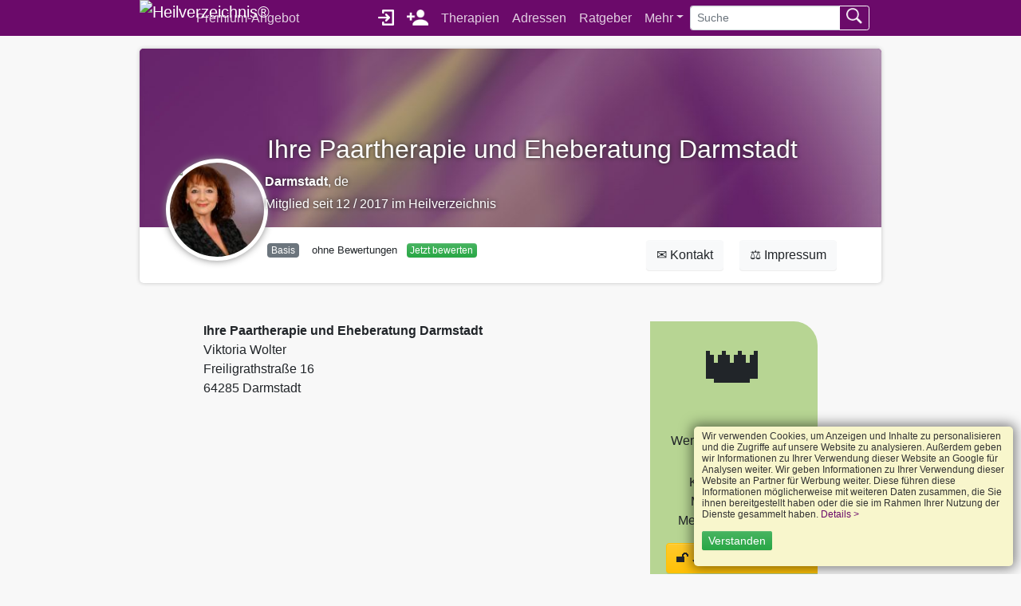

--- FILE ---
content_type: text/html; charset=UTF-8
request_url: https://www.heil-verzeichnis.de/user/13697/
body_size: 42341
content:
<!DOCTYPE html><html lang="de">
<head>
	<meta charset="UTF-8" />
	<title>Ihre Paartherapie und Eheberatung Darmstadt</title>
	<meta name="title" content="Ihre Paartherapie und Eheberatung Darmstadt" />
	<meta name="description" content="➤ Ihre Paartherapie und Eheberatung Darmstadt in 64285 Darmstadt, Viktoria Wolter ✅ Infos und mehr." />
			<meta name="viewport" content="width=device-width, initial-scale=1.0" />
	<meta property="og:title" content="Ihre Paartherapie und Eheberatung Darmstadt" />
	<meta property="og:description" content="➤ Ihre Paartherapie und Eheberatung Darmstadt in 64285 Darmstadt, Viktoria Wolter ✅ Infos und mehr." />
	<meta property="og:type" content="article" />
	<meta property="og:site_name" content="Heilverzeichnis®" />
	<meta property="og:image" content="https://www.heil-verzeichnis.de/images/layout/heilverzeichnis.png" />
	<meta property="og:url" content="https://www.heil-verzeichnis.de/user/13697/" />
	<meta name="twitter:card" content="summary" />
	<meta name="twitter:site" content="@Heilverzeichnis" />
	<meta name="twitter:creator" content="@Heilverzeichnis" />
	<meta name="twitter:title" content="Ihre Paartherapie und Eheberatung Darmstadt" />
	<meta name="twitter:description" content="➤ Ihre Paartherapie und Eheberatung Darmstadt in 64285 Darmstadt, Viktoria Wolter ✅ Infos und mehr." />
	<meta name="twitter:image" content="https://www.heil-verzeichnis.de/images/layout/heilverzeichnis.png" />
	<link rel="apple-touch-icon" sizes="180x180" href="/apple-touch-icon.png">
	<link rel="icon" type="image/png" sizes="32x32" href="/favicon-32x32.png">
	<link rel="icon" type="image/png" sizes="16x16" href="/favicon-16x16.png">
	<link rel="manifest" href="/site.webmanifest">
	<link rel="mask-icon" href="/safari-pinned-tab.svg" color="#5bbad5">
	<meta name="msapplication-TileColor" content="#9f00a7">
	<meta name="theme-color" content="#6b0a6a" />
	<meta name="mobile-web-app-capable" content="yes">
	<meta name="apple-mobile-web-app-status-bar-style" content="#6b0a6a" />
			<link href="https://googleads.g.doubleclick.net" rel="preconnect" crossorigin />
	<link href="https://fundingchoicesmessages.google.com" rel="preconnect" crossorigin />
	<link href="https://jnn-pa.googleapis.com" rel="preconnect" crossorigin />
	<link href="https://pagead2.googlesyndication.com" rel="preconnect" crossorigin />
	<link href="https://play.google.com" rel="preconnect" crossorigin />
	
	
			
		</head>

<body>
	<header>

		<nav class="navbar navbar-expand-lg navbar-dark bg-primary">
			<div class="container">
									<a href="/" class="navbar-brand" title="Heilverzeichnis - Home" style="padding: 0">
						<picture data-title="bla blubb HV">
							<img class="navbar-brand setDataSrc" alt="Heilverzeichnis®" title="Heilverzeichnis®" width="47" height="45" style="padding: 0" />
						</picture>
					</a>
				
				<button class="navbar-toggler" type="button" aria-label="Toggle navigation" id="navbarDropdownTopNav" style="border: none">
					<span class="navbar-toggler-icon"></span>
				</button>

				<div class="navbar-collapse">
										<ul class="col navbar-nav d-none d-lg-flex" id="topNav">
						<li class="nav-item mr-auto "><a href="/premium-angebot/" title="Premium-Angebot" class="nav-link">Premium-Angebot</a></li>
													<li class="nav-item"><a href="https://mein.heil-verzeichnis.de/login/" title="Log in für Mitglieder" class="nav-link noarrow"><img alt="Log in für Mitglieder" src="[data-uri]" height="20" width="20" style="margin-top: -3px"></a></li>
							<li class="nav-item"><a href="https://mein.heil-verzeichnis.de/registrieren/professional/" title="Als neues Mitglied registrieren" class="nav-link noarrow"><img alt="Als neues Mitglied registrieren" src="[data-uri]" height="20" width="27" style="margin-top: -3px"></a></li>

							<li class="nav-item "><a class="nav-link"  href="/therapien/"  title="Therapien, Methoden, Heilverfahren">Therapien</a></li>
							<li class="nav-item "><a class="nav-link"  href="/therapeuten/" title="Adressen Therapeuten, Heilpraktikern, Coaches und Beratern in Deutschland">Adressen</a></li>
							<li class="nav-item "><a class="nav-link"  href="/gesundheit/" title="Ratgeber für Gesundheit, Gesundheitsmagazin & Fachartikel">Ratgeber</a></li>
							<li class="nav-item dropdown">
								<a class="nav-link dropdown-toggle" href="#" id="navbarDropdownMore" title="Mehr" role="button">Mehr</a>
								<div class="dropdownMenu d-none" id="dropdownMore">
																											<a class="dropdown-item"  href="/seminare/" title="Seminare, Kurse, Ausbildungen">Seminare</a>
									<a class="dropdown-item" href="/spirituelle-kunst/" title="Spirituelle Bilder, spirituelle Kunst">Spirituelle Bilder</a>
									<a class="dropdown-item" href="/buecher/" title="Buchtipps für Ihre Gesundheit">Bücher</a>
									<a class="dropdown-item" href="/musik/" title="Musiktipps">Musik</a>
									<a class="dropdown-item" href="/videos/">Videos</a>
									<a class="dropdown-item" href="/produkte/" title="Produkte für Ihre Gesundheit">Produkte</a>
																		<a class="dropdown-item" href="/krankenkassen-im-vergleich/">Wer zahlt was?</a>
									<a class="dropdown-item" href="/hufelandverzeichnis/">Hufelandverzeichnis</a>
								</div>
							</li>
							<li>
								<form method="get" action="/suche/" class="form-inline" style="margin-top: 4px;">
									<div class="input-group">
										<input type="text" class="form-control form-control-sm" name="q" value="" placeholder="Suche" aria-label="Suche" />
										<div class="input-group-append">
											<button class="btn btn-outline-light btn-sm" aria-label="Suchen absenden" type="button"><img src="[data-uri]" height="20" style="margin-top: -5px" alt="Suche"></button>
										</div>
									</div>
								</form>
							</li>
											</ul>
				</div>
				<div id="sidenav"></div>
			</div>
		</nav>
		<script type="text/javascript">
			document.getElementById('navbarDropdownMore').addEventListener('click', () => { document.getElementById('dropdownMore').classList.toggle('d-none'); })
			document.getElementById('navbarDropdownTopNav').addEventListener('click', () => { document.getElementById('topNav').classList.toggle('d-none'); })
		</script>

	</header>

	<div class="container ">
		
		<div class="content pt-3">
			<style>
	.well {
		background-color: #ffffff !important;
		/*box-shadow: 0 0 5px silver;
		border-radius: 5px;*/
	}
	.profil.profil_bg {
		background: #6b0a6a url(/images/layout/headbg.jpg); 
		background-size: cover; 
		background-position: center; 
		background-repeat: no-repeat;
	}
</style>
<header class="profil_head mb-5">

	<div class="profil d-none d-md-block py-5 profil_bg">
		<div class="row">
			<div class="col-12 col-lg-2 pl-5 imgContainer">
				<div class="inner" style="height:10vw; width:10vw;">
					<a href="/user/13697/" title="Ihre Paartherapie und Eheberatung Darmstadt">
						<img style="background-image: url(/fotos/13697_m.jpg);" class="lazyload" alt=", Darmstadt Viktoria Wolter" title=", Darmstadt Viktoria Wolter" />
					</a>
				</div>
			</div>

			<div class="col-12 col-lg-10" style="position: relative;">
				<div style="position: absolute; bottom: -33px;  color: #ffffff; text-shadow: 0 0 5px #222222;">
											<h1>
														Ihre Paartherapie und Eheberatung Darmstadt						</h1>
					
					<div style="line-height: 180%;">
																		 						 <i class="icon icon-location" style="margin-left: -0.2em;"></i> <strong>Darmstadt</strong>, de<br />
						 <i class="icon icon-user" style="margin-left: -0.2em;"></i> Mitglied seit 12 / 2017 im Heilverzeichnis
					</div>
				</div>
			</div>
		</div>
	</div>


	<div class="profil d-md-none" >

		<div class="imgContainer mb-3" style="bottom: auto;	top: 15px; left: calc(50% - 80px);">
			<div class="inner">
				<a href="/user/13697/" title="Ihre Paartherapie und Eheberatung Darmstadt">
					<img style="background-image: url(/fotos/13697.jpg);" class="lazyload" alt=", Darmstadt Viktoria Wolter" title=", Darmstadt Viktoria Wolter" />
				</a>
			</div>
		</div>


		<div class="mx-3" style="color: #ffffff; text-shadow: 0 0 5px #222222;">
							<h1>
										Ihre Paartherapie und Eheberatung Darmstadt				</h1>
			
			<div style="line-height: 180%;">
												 				 <i class="icon icon-location" style="margin-left: -0.2em;"></i> <strong>Darmstadt</strong>, de<br />
				 <i class="icon icon-user" style="margin-left: -0.2em;"></i> Mitglied seit 12 / 2017 im Heilverzeichnis
			</div>
		</div>
	</div>

	<div class="row my-3 pr-5">
		<div class="col-12 col-lg-2 pl-5"></div>

		<div class="col-12 col-lg-6" style="position: relative;">
			<div class="d-block d-md-inline ml-2">
				<span class="badge badge-secondary mr-1" style="font-weight: normal">
					Basis				</span>

							</div>

			<div class="d-block d-md-inline ml-2">
									<small>ohne Bewertungen</small>
							</div>
			<div class="d-block d-md-inline ml-2">
				<a href="#bewertungen" class="badge badge-sm btn-success" style="font-weight: normal">Jetzt bewerten</a>
			</div>

			<script type="application/ld+json">
	            {
					"@context": "http://schema.org/",
					"@type": "LocalBusiness",
					"name": "Viktoria Wolter",
					"description": "",
					"telephone": "",
					"image": "https://www.heil-verzeichnis.de/fotos/13697_m.jpg",
					"address": {
						"@type": "PostalAddress",
						"addressLocality": "Darmstadt ",
						"streetAddress": "Freiligrathstraße 16"
					}
						            }
	        </script>
		</div>

		<div class="col-12 col-lg-4">
			<div class="text-right">
				<a class="btn btn-light mx-2" href="//kontakt/" title="Kontakt zu Ihre Paartherapie und Eheberatung Darmstadt" data-toggle="tooltip" data-placement="top">✉️ Kontakt</i></a>
				<button type="button" class="btn btn-light mx-2" data-toggle="modal" data-target="#impressumModal">⚖️ Impressum</button>
			</div>
		</div>
	</div>
</header>

<div >
		<div class="row">
		<div class="col-12 col-lg-7 offset-lg-1">
			<div class="mb-5">
	<address>
		<p>
			<span style="font-weight: bold">Ihre Paartherapie und Eheberatung Darmstadt</span><br />			Viktoria Wolter<br />
			Freiligrathstraße 16<br />
			64285 Darmstadt 		</p>

			</address>
</div>





		<ins class="adsbygoogle" style="background-color: transparent; display:inline-block; width: 100%; "

		data-ad-client="ca-pub-0875468011092355"
		data-ad-slot="9633383117"

				
		data-ad-format="auto"
		data-ad-color-border = "ffffff"
		data-ad-color-bg = "ffffff"
		data-ad-color-link = "6b0a6a"
		data-ad-color-url = "6b0a6a"
		data-ad-color-text = "222222"
				data-ad-type = "text"
		></ins>
	<script>
		(adsbygoogle = window.adsbygoogle || []).push({});
	</script>

	<div class="mb-5 mt-5"></div>

<div id="bewertungen"></div>
	<h2>Erfahrungen mit Ihre Paartherapie und Eheberatung Darmstadt</h2>
	<div class="alert alert-info">
	 	<p>
	 		Machen Sie den Anfang und hinterlassen Sie eine Bewertung oder Kommentar für Ihre Paartherapie und Eheberatung Darmstadt!
		</p>
	</div>

	
			<a id="bewertungFormA"></a>
		<form action="/user/13697/#bewertungFormA" method="post" class="mt-5 form" id="bewertungForm">
			<p class="h3">
				<i class="icon icon-star icon-2x" style="margin-right: -0.2em;"></i> Erfahrungen mit Viktoria Wolter			</p>

			<div class="mb-2">
				<div class="stars">
					<input type="radio" name="bewertung" value="1" class="star-1" id="star-1" />
					<label class="star-1" for="star-1">1</label>
					<input type="radio" name="bewertung" value="2" class="star-2" id="star-2" />
					<label class="star-2" for="star-2">2</label>
					<input type="radio" name="bewertung" value="3" class="star-3" id="star-3" />
					<label class="star-3" for="star-3">3</label>
					<input type="radio" name="bewertung" value="4" class="star-4" id="star-4" />
					<label class="star-4" for="star-4">4</label>
					<input type="radio" name="bewertung" value="5" class="star-5" id="star-5" />
					<label class="star-5" for="star-5">5</label>
					<span></span>
				</div>
			</div>

			<div class="mb-3">
				<label>Ihre Bewertung oder Erfahrungen</label>
				<textarea name="text" rows="5" class="form-control" placeholder="Was möchten Sie anderen Besuchern mitteilen? Was hat Ihnen gefallen, was nicht?"></textarea>
			</div>

			<div class="mb-3">
								<div class="g-recaptcha" data-sitekey="6LfU4wITAAAAAN33-iPWZdXhsfdR2biUbkz9-rwK"></div>
				<script src="https://www.google.com/recaptcha/api.js"></script>
			</div>

			<input name="abschicken" value="Absenden" class="btn btn-warning" type="submit" data-sitekey="6LfU4wITAAAAAN33-iPWZdXhsfdR2biUbkz9-rwK"/>
		</form>
	

<div class="mb-5">		<ins class="adsbygoogle" style="background-color: transparent; display:inline-block; width: 100%; "

		data-ad-client="ca-pub-0875468011092355"
		data-ad-slot="9633383117"

				
		data-ad-format="auto"
		data-ad-color-border = "ffffff"
		data-ad-color-bg = "ffffff"
		data-ad-color-link = "6b0a6a"
		data-ad-color-url = "6b0a6a"
		data-ad-color-text = "222222"
				data-ad-type = "text"
		></ins>
	<script>
		(adsbygoogle = window.adsbygoogle || []).push({});
	</script>

	</div>		</div>

		<div class="col-12 col-lg-3" data-sticky-container>
							<div class="card mb-3 text-center" style="background-color: rgb(183, 213, 147)">
					<span class="card-img-top" style="font-size:80px">👑</span>
					<div class="card-body">
						<p class="card-title h5">Werden Sie Premium-Mitglied</p>
						<p>
							Keine Werbung<br>
							Mehr Besucher<br>
							Mehr Möglichkeiten
						</p>
						<p><a href="https://www.heil-verzeichnis.de/premium-angebot/" class="btn btn-warning noarrow">🔓 Jetzt Premium entdecken</a></p>
						<p>
							Direkt upgraden:<br>
							<a href="https://mein.heil-verzeichnis.de/login/" class="noarrow">Premium jetzt freischalten »</a>
						</p>
					</div>
				</div>
			
													
			
			<div data-sticky data-sticky-for="767" data-margin-top="50">
						<ins class="adsbygoogle" style="background-color: transparent; display:inline-block; width: 100%; "

		data-ad-client="ca-pub-0875468011092355"
		data-ad-slot="9633383117"

				
		data-ad-format="auto"
		data-ad-color-border = "ffffff"
		data-ad-color-bg = "ffffff"
		data-ad-color-link = "6b0a6a"
		data-ad-color-url = "6b0a6a"
		data-ad-color-text = "222222"
				data-ad-type = "text"
		></ins>
	<script>
		(adsbygoogle = window.adsbygoogle || []).push({});
	</script>

				</div>
		</div>
	</div>
</div>
</div>
</div>


<div class="mt-5"></div>

<footer class="content container  ">
	<div class="row p-3">
			</div>
</footer>

<div class="modal fade" id="impressumModal" tabindex="-1" aria-labelledby="impressumModalLabel" aria-hidden="true">
  <div class="modal-dialog modal-dialog-scrollable">
    <div class="modal-content">
      <div class="modal-header">
        <h5 class="modal-title">
			Ihre Paartherapie und Eheberatung Darmstadt						<small><br />Impressum & Inhaltlich verantwortlich für dieses Profil</small>
        </h5>
      </div>
      <div class="modal-body">
			      </div>
      <div class="modal-footer">
        <button type="button" class="btn btn-sm btn-light" data-dismiss="modal">Schließen</button>
      </div>
    </div>
  </div>
</div>





<script>
// Event-Listener für alle Buttons mit dem Attribut data-toggle=modal
document.querySelectorAll('.btn[data-toggle="modal"]').forEach(function(btn) {
    btn.addEventListener('click', function() {
        var currentDialog = btn.closest('.modal-dialog');
        var targetDialog = document.querySelector(btn.getAttribute('data-target'));

        if (!currentDialog) return;

        targetDialog.dataset.previousDialog = currentDialog;
        currentDialog.classList.add('aside');

        var stackedDialogCount = document.querySelectorAll('.modal.in .modal-dialog.aside').length;
        if (stackedDialogCount <= 5) {
            currentDialog.classList.add('aside-' + stackedDialogCount);
        }
    });
});

</script>

<div><div>		</div>
	</div>

<footer class="badge-dark m-0 py-5" style="font-size: 1rem">
	<div class="container text-center">
				<p>
			<a href="/kontakt/support/" class="mr-2" style="color: #ff99c2;">Kontakt</a>
			<a href="/agb/" class="mr-2" style="color: #ff99c2;">AGB</a>
			<a href="/impressum/" class="mr-2" style="color: #ff99c2;">Impressum</a>
			<a href="/datenschutz/" class="mr-2" style="color: #ff99c2;">Datenschutz</a>
			<a href="/ueberuns/" class="" style="color: #ff99c2;">Über uns</a>
		</p>
		<p>
			&copy; 2010-2025 Heilverzeichnis®					</p>
	</div>
	
		<div class="container mt-3 text-center">
			<nav class="breadcrumb px-0" style="background-color:transparent; font-size: 0.9rem" itemscope itemtype="http://schema.org/BreadcrumbList">
				<span itemprop="itemListElement" itemscope itemtype="http://schema.org/ListItem">
					<a itemprop="item" href="/" title="Heilverzeichnis®">
						<span itemprop="name">Home</span>
						<meta itemprop="position" content="1" />
					</a>
				</span>
 → 
								<span itemprop="itemListElement" itemscope itemtype="http://schema.org/ListItem">
									<a href="//" title="Viktoria Wolter" itemprop="item">
										<span itemprop="name">Viktoria Wolter</span>
										<meta itemprop="position" content="2">
									</a>
								</span>
						

							<span class="dropdown d-inline-block">
								<a class="nav-link dropdown-toggle" title="Mehr" style="padding: 0.5rem 0.25rem 0.5rem 0.5rem;" data-toggle="dropdown" href="#" role="button" aria-haspopup="true" aria-expanded="false"></a>
								<div class="dropdown-menu py-0 mt-0" style="overflow:hidden"><a href="/therapien/" class="dropdown-item small" name="Therapien & Methoden">Therapien & Methoden</a><a href="/therapeuten/" class="dropdown-item small" name="Adressen">Adressen</a><a href="/gesundheit/" class="dropdown-item small" name="Ratgeber">Ratgeber</a><a href="/seminare/" class="dropdown-item small" name="Seminare">Seminare</a>
								</div>
							</span>
							
</nav>		</div>

	</footer>




		<script async src="//pagead2.googlesyndication.com/pagead/js/adsbygoogle.js"></script>
	<script>
	  (adsbygoogle = window.adsbygoogle || []).push({
		google_ad_client: "ca-pub-0875468011092355",
		enable_page_level_ads: true
	  });
	</script>
	
<div class="cookielayer">
	<p>
		Wir verwenden Cookies, um Anzeigen und Inhalte zu personalisieren und die Zugriffe auf unsere Website zu analysieren.
        Außerdem geben wir Informationen zu Ihrer Verwendung dieser Website an Google für Analysen weiter.
		Wir geben Informationen zu Ihrer Verwendung dieser Website an Partner für Werbung weiter.
		Diese führen diese Informationen möglicherweise mit weiteren Daten zusammen, die Sie ihnen bereitgestellt haben oder die sie im Rahmen Ihrer Nutzung der Dienste gesammelt haben.
		<!-- Sie geben uns die Einwilligung zu diesen Cookies, sofern Sie diese Webseite nutzen. -->
		 <a href="/datenschutz/" class="details">Details ></a>
	</p>
	<p>
		<a class="btn-sm btn-success accept" href="javascript:void(0);">Verstanden</a>
	</p>
</div>

<style>@charset "UTF-8";
/*!
 * Bootstrap v4.1.3 (https://getbootstrap.com/)
 * Copyright 2011-2018 The Bootstrap Authors
 * Copyright 2011-2018 Twitter, Inc.
 * Licensed under MIT (https://github.com/twbs/bootstrap/blob/master/LICENSE)
 */:root{--blue:#007bff;--indigo:#6610f2;--purple:#6f42c1;--pink:#e83e8c;--red:#dc3545;--orange:#fd7e14;--yellow:#ffc107;--green:#28a745;--teal:#20c997;--cyan:#17a2b8;--white:#ffffff;--gray:#6c757d;--gray-dark:#343a40;--primary:#6b0a6a;--primary:#6b0a6a;--secondary:#6c757d;--success:#28a745;--info:#17a2b8;--warning:#ffc107;--danger:#dc3545;--light:#f8f9fa;--dark:#343a40;--breakpoint-xs:0;--breakpoint-sm:576px;--breakpoint-md:768px;--breakpoint-lg:992px;--breakpoint-xl:1340px;--font-family-sans-serif:-apple-system,BlinkMacSystemFont,"Segoe UI",Roboto,"Helvetica Neue",Arial,sans-serif,"Apple Color Emoji","Segoe UI Emoji","Segoe UI Symbol";--font-family-monospace:SFMono-Regular,Menlo,Monaco,Consolas,"Liberation Mono","Courier New",monospace}*,:after,:before{-webkit-box-sizing:border-box;box-sizing:border-box}html{font-family:sans-serif;line-height:1.15;-webkit-text-size-adjust:100%;-ms-text-size-adjust:100%;-ms-overflow-style:scrollbar;-webkit-tap-highlight-color:rgba(0,0,0,0)}@-ms-viewport{width:device-width}article,aside,figcaption,figure,footer,header,hgroup,main,nav,section{display:block}body{margin:0;font-family:-apple-system,BlinkMacSystemFont,"Segoe UI",Roboto,"Helvetica Neue",Arial,sans-serif,"Apple Color Emoji","Segoe UI Emoji","Segoe UI Symbol";font-size:1rem;font-weight:400;line-height:1.5;color:#212529;text-align:left;background-color:#ffffff}[tabindex="-1"]:focus{outline:0!important}hr{-webkit-box-sizing:content-box;box-sizing:content-box;height:0;overflow:visible}h1,h2,h3,h4,h5,h6{margin-top:0;margin-bottom:0.5rem}p{margin-top:0;margin-bottom:1rem}abbr[data-original-title],abbr[title]{text-decoration:underline;-webkit-text-decoration:underline dotted;text-decoration:underline dotted;cursor:help;border-bottom:0}address{margin-bottom:1rem;font-style:normal;line-height:inherit}dl,ol,ul{margin-top:0;margin-bottom:1rem}ol ol,ol ul,ul ol,ul ul{margin-bottom:0}dt{font-weight:700}dd{margin-bottom:0.5rem;margin-left:0}blockquote{margin:0 0 1rem}dfn{font-style:italic}b,strong{font-weight:bolder}small{font-size:80%}sub,sup{position:relative;font-size:75%;line-height:0;vertical-align:baseline}sub{bottom:-0.25em}sup{top:-0.5em}a{color:#cc4d80;text-decoration:none;background-color:transparent;-webkit-text-decoration-skip:objects}a:hover{color:#9f2e5b;text-decoration:underline}a:not([href]):not([tabindex]){color:inherit;text-decoration:none}a:not([href]):not([tabindex]):focus,a:not([href]):not([tabindex]):hover{color:inherit;text-decoration:none}a:not([href]):not([tabindex]):focus{outline:0}code,kbd,pre,samp{font-family:SFMono-Regular,Menlo,Monaco,Consolas,"Liberation Mono","Courier New",monospace;font-size:1em}pre{margin-top:0;margin-bottom:1rem;overflow:auto;-ms-overflow-style:scrollbar}figure{margin:0 0 1rem}img{vertical-align:middle;border-style:none}svg{overflow:hidden;vertical-align:middle}table{border-collapse:collapse}caption{padding-top:0.75rem;padding-bottom:0.75rem;color:#6c757d;text-align:left;caption-side:bottom}th{text-align:inherit}label{display:inline-block;margin-bottom:0.5rem}button{border-radius:0}button:focus{outline:1px dotted;outline:5px auto -webkit-focus-ring-color}button,input,optgroup,select,textarea{margin:0;font-family:inherit;font-size:inherit;line-height:inherit}button,input{overflow:visible}button,select{text-transform:none}[type=reset],[type=submit],button,html [type=button]{-webkit-appearance:button}[type=button]::-moz-focus-inner,[type=reset]::-moz-focus-inner,[type=submit]::-moz-focus-inner,button::-moz-focus-inner{padding:0;border-style:none}input[type=checkbox],input[type=radio]{-webkit-box-sizing:border-box;box-sizing:border-box;padding:0}input[type=date],input[type=datetime-local],input[type=month],input[type=time]{-webkit-appearance:listbox}textarea{overflow:auto;resize:vertical}fieldset{min-width:0;padding:0;margin:0;border:0}legend{display:block;width:100%;max-width:100%;padding:0;margin-bottom:0.5rem;font-size:1.5rem;line-height:inherit;color:inherit;white-space:normal}progress{vertical-align:baseline}[type=number]::-webkit-inner-spin-button,[type=number]::-webkit-outer-spin-button{height:auto}[type=search]{outline-offset:-2px;-webkit-appearance:none}[type=search]::-webkit-search-cancel-button,[type=search]::-webkit-search-decoration{-webkit-appearance:none}::-webkit-file-upload-button{font:inherit;-webkit-appearance:button}output{display:inline-block}summary{display:list-item;cursor:pointer}template{display:none}[hidden]{display:none!important}.h1,.h2,.h3,.h4,.h5,.h6,h1,h2,h3,h4,h5,h6{margin-bottom:0.5rem;font-family:inherit;font-weight:500;line-height:1.2;color:inherit}.h1,h1{font-size:2rem}.h2,h2{font-size:1.5rem}.h3,h3{font-size:1.3rem}.h4,h4{font-size:1.2rem}.h5,h5{font-size:1rem}.h6,h6{font-size:1rem}.lead{font-size:1.25rem;font-weight:300}.display-1{font-size:6rem;font-weight:300;line-height:1.2}.display-2{font-size:5.5rem;font-weight:300;line-height:1.2}.display-3{font-size:4.5rem;font-weight:300;line-height:1.2}.display-4{font-size:3.5rem;font-weight:300;line-height:1.2}hr{margin-top:1rem;margin-bottom:1rem;border:0;border-top:1px solid rgba(0,0,0,0.1)}.small,small{font-size:80%;font-weight:400}.mark,mark{padding:0.2em;background-color:#fcf8e3}.list-unstyled{padding-left:0;list-style:none}.list-inline{padding-left:0;list-style:none}.list-inline-item{display:inline-block}.list-inline-item:not(:last-child){margin-right:0.5rem}.initialism{font-size:90%;text-transform:uppercase}.blockquote{margin-bottom:1rem;font-size:1.25rem}.blockquote-footer{display:block;font-size:80%;color:#6c757d}.blockquote-footer:before{content:"— "}.img-fluid{max-width:100%;height:auto}.img-thumbnail{padding:0.25rem;background-color:#ffffff;border:1px solid #dee2e6;border-radius:0.25rem;-webkit-box-shadow:0 1px 2px rgba(0,0,0,0.075);box-shadow:0 1px 2px rgba(0,0,0,0.075);max-width:100%;height:auto}.figure{display:inline-block}.figure-img{margin-bottom:0.5rem;line-height:1}.figure-caption{font-size:90%;color:#6c757d}.container{width:100%;padding-right:15px;padding-left:15px;margin-right:auto;margin-left:auto}@media (min-width:576px){.container{max-width:540px}}@media (min-width:768px){.container{max-width:720px}}@media (min-width:992px){.container{max-width:960px}}@media (min-width:1340px){.container{max-width:1300px}}.container-fluid{width:100%;padding-right:15px;padding-left:15px;margin-right:auto;margin-left:auto}.row{display:-webkit-box;display:-ms-flexbox;display:flex;-ms-flex-wrap:wrap;flex-wrap:wrap;margin-right:-15px;margin-left:-15px}.no-gutters{margin-right:0;margin-left:0}.no-gutters>.col,.no-gutters>[class*=col-]{padding-right:0;padding-left:0}.col,.col-1,.col-10,.col-11,.col-12,.col-2,.col-3,.col-4,.col-5,.col-6,.col-7,.col-8,.col-9,.col-auto,.col-lg,.col-lg-1,.col-lg-10,.col-lg-11,.col-lg-12,.col-lg-2,.col-lg-3,.col-lg-4,.col-lg-5,.col-lg-6,.col-lg-7,.col-lg-8,.col-lg-9,.col-lg-auto,.col-md,.col-md-1,.col-md-10,.col-md-11,.col-md-12,.col-md-2,.col-md-3,.col-md-4,.col-md-5,.col-md-6,.col-md-7,.col-md-8,.col-md-9,.col-md-auto,.col-sm,.col-sm-1,.col-sm-10,.col-sm-11,.col-sm-12,.col-sm-2,.col-sm-3,.col-sm-4,.col-sm-5,.col-sm-6,.col-sm-7,.col-sm-8,.col-sm-9,.col-sm-auto,.col-xl,.col-xl-1,.col-xl-10,.col-xl-11,.col-xl-12,.col-xl-2,.col-xl-3,.col-xl-4,.col-xl-5,.col-xl-6,.col-xl-7,.col-xl-8,.col-xl-9,.col-xl-auto{position:relative;width:100%;min-height:1px;padding-right:15px;padding-left:15px}.col{-ms-flex-preferred-size:0;flex-basis:0;-webkit-box-flex:1;-ms-flex-positive:1;flex-grow:1;max-width:100%}.col-auto{-webkit-box-flex:0;-ms-flex:0 0 auto;flex:0 0 auto;width:auto;max-width:none}.col-1{-webkit-box-flex:0;-ms-flex:0 0 8.3333333333%;flex:0 0 8.3333333333%;max-width:8.3333333333%}.col-2{-webkit-box-flex:0;-ms-flex:0 0 16.6666666667%;flex:0 0 16.6666666667%;max-width:16.6666666667%}.col-3{-webkit-box-flex:0;-ms-flex:0 0 25%;flex:0 0 25%;max-width:25%}.col-4{-webkit-box-flex:0;-ms-flex:0 0 33.3333333333%;flex:0 0 33.3333333333%;max-width:33.3333333333%}.col-5{-webkit-box-flex:0;-ms-flex:0 0 41.6666666667%;flex:0 0 41.6666666667%;max-width:41.6666666667%}.col-6{-webkit-box-flex:0;-ms-flex:0 0 50%;flex:0 0 50%;max-width:50%}.col-7{-webkit-box-flex:0;-ms-flex:0 0 58.3333333333%;flex:0 0 58.3333333333%;max-width:58.3333333333%}.col-8{-webkit-box-flex:0;-ms-flex:0 0 66.6666666667%;flex:0 0 66.6666666667%;max-width:66.6666666667%}.col-9{-webkit-box-flex:0;-ms-flex:0 0 75%;flex:0 0 75%;max-width:75%}.col-10{-webkit-box-flex:0;-ms-flex:0 0 83.3333333333%;flex:0 0 83.3333333333%;max-width:83.3333333333%}.col-11{-webkit-box-flex:0;-ms-flex:0 0 91.6666666667%;flex:0 0 91.6666666667%;max-width:91.6666666667%}.col-12{-webkit-box-flex:0;-ms-flex:0 0 100%;flex:0 0 100%;max-width:100%}.order-first{-webkit-box-ordinal-group:0;-ms-flex-order:-1;order:-1}.order-last{-webkit-box-ordinal-group:14;-ms-flex-order:13;order:13}.order-0{-webkit-box-ordinal-group:1;-ms-flex-order:0;order:0}.order-1{-webkit-box-ordinal-group:2;-ms-flex-order:1;order:1}.order-2{-webkit-box-ordinal-group:3;-ms-flex-order:2;order:2}.order-3{-webkit-box-ordinal-group:4;-ms-flex-order:3;order:3}.order-4{-webkit-box-ordinal-group:5;-ms-flex-order:4;order:4}.order-5{-webkit-box-ordinal-group:6;-ms-flex-order:5;order:5}.order-6{-webkit-box-ordinal-group:7;-ms-flex-order:6;order:6}.order-7{-webkit-box-ordinal-group:8;-ms-flex-order:7;order:7}.order-8{-webkit-box-ordinal-group:9;-ms-flex-order:8;order:8}.order-9{-webkit-box-ordinal-group:10;-ms-flex-order:9;order:9}.order-10{-webkit-box-ordinal-group:11;-ms-flex-order:10;order:10}.order-11{-webkit-box-ordinal-group:12;-ms-flex-order:11;order:11}.order-12{-webkit-box-ordinal-group:13;-ms-flex-order:12;order:12}.offset-1{margin-left:8.3333333333%}.offset-2{margin-left:16.6666666667%}.offset-3{margin-left:25%}.offset-4{margin-left:33.3333333333%}.offset-5{margin-left:41.6666666667%}.offset-6{margin-left:50%}.offset-7{margin-left:58.3333333333%}.offset-8{margin-left:66.6666666667%}.offset-9{margin-left:75%}.offset-10{margin-left:83.3333333333%}.offset-11{margin-left:91.6666666667%}@media (min-width:576px){.col-sm{-ms-flex-preferred-size:0;flex-basis:0;-webkit-box-flex:1;-ms-flex-positive:1;flex-grow:1;max-width:100%}.col-sm-auto{-webkit-box-flex:0;-ms-flex:0 0 auto;flex:0 0 auto;width:auto;max-width:none}.col-sm-1{-webkit-box-flex:0;-ms-flex:0 0 8.3333333333%;flex:0 0 8.3333333333%;max-width:8.3333333333%}.col-sm-2{-webkit-box-flex:0;-ms-flex:0 0 16.6666666667%;flex:0 0 16.6666666667%;max-width:16.6666666667%}.col-sm-3{-webkit-box-flex:0;-ms-flex:0 0 25%;flex:0 0 25%;max-width:25%}.col-sm-4{-webkit-box-flex:0;-ms-flex:0 0 33.3333333333%;flex:0 0 33.3333333333%;max-width:33.3333333333%}.col-sm-5{-webkit-box-flex:0;-ms-flex:0 0 41.6666666667%;flex:0 0 41.6666666667%;max-width:41.6666666667%}.col-sm-6{-webkit-box-flex:0;-ms-flex:0 0 50%;flex:0 0 50%;max-width:50%}.col-sm-7{-webkit-box-flex:0;-ms-flex:0 0 58.3333333333%;flex:0 0 58.3333333333%;max-width:58.3333333333%}.col-sm-8{-webkit-box-flex:0;-ms-flex:0 0 66.6666666667%;flex:0 0 66.6666666667%;max-width:66.6666666667%}.col-sm-9{-webkit-box-flex:0;-ms-flex:0 0 75%;flex:0 0 75%;max-width:75%}.col-sm-10{-webkit-box-flex:0;-ms-flex:0 0 83.3333333333%;flex:0 0 83.3333333333%;max-width:83.3333333333%}.col-sm-11{-webkit-box-flex:0;-ms-flex:0 0 91.6666666667%;flex:0 0 91.6666666667%;max-width:91.6666666667%}.col-sm-12{-webkit-box-flex:0;-ms-flex:0 0 100%;flex:0 0 100%;max-width:100%}.order-sm-first{-webkit-box-ordinal-group:0;-ms-flex-order:-1;order:-1}.order-sm-last{-webkit-box-ordinal-group:14;-ms-flex-order:13;order:13}.order-sm-0{-webkit-box-ordinal-group:1;-ms-flex-order:0;order:0}.order-sm-1{-webkit-box-ordinal-group:2;-ms-flex-order:1;order:1}.order-sm-2{-webkit-box-ordinal-group:3;-ms-flex-order:2;order:2}.order-sm-3{-webkit-box-ordinal-group:4;-ms-flex-order:3;order:3}.order-sm-4{-webkit-box-ordinal-group:5;-ms-flex-order:4;order:4}.order-sm-5{-webkit-box-ordinal-group:6;-ms-flex-order:5;order:5}.order-sm-6{-webkit-box-ordinal-group:7;-ms-flex-order:6;order:6}.order-sm-7{-webkit-box-ordinal-group:8;-ms-flex-order:7;order:7}.order-sm-8{-webkit-box-ordinal-group:9;-ms-flex-order:8;order:8}.order-sm-9{-webkit-box-ordinal-group:10;-ms-flex-order:9;order:9}.order-sm-10{-webkit-box-ordinal-group:11;-ms-flex-order:10;order:10}.order-sm-11{-webkit-box-ordinal-group:12;-ms-flex-order:11;order:11}.order-sm-12{-webkit-box-ordinal-group:13;-ms-flex-order:12;order:12}.offset-sm-0{margin-left:0}.offset-sm-1{margin-left:8.3333333333%}.offset-sm-2{margin-left:16.6666666667%}.offset-sm-3{margin-left:25%}.offset-sm-4{margin-left:33.3333333333%}.offset-sm-5{margin-left:41.6666666667%}.offset-sm-6{margin-left:50%}.offset-sm-7{margin-left:58.3333333333%}.offset-sm-8{margin-left:66.6666666667%}.offset-sm-9{margin-left:75%}.offset-sm-10{margin-left:83.3333333333%}.offset-sm-11{margin-left:91.6666666667%}}@media (min-width:768px){.col-md{-ms-flex-preferred-size:0;flex-basis:0;-webkit-box-flex:1;-ms-flex-positive:1;flex-grow:1;max-width:100%}.col-md-auto{-webkit-box-flex:0;-ms-flex:0 0 auto;flex:0 0 auto;width:auto;max-width:none}.col-md-1{-webkit-box-flex:0;-ms-flex:0 0 8.3333333333%;flex:0 0 8.3333333333%;max-width:8.3333333333%}.col-md-2{-webkit-box-flex:0;-ms-flex:0 0 16.6666666667%;flex:0 0 16.6666666667%;max-width:16.6666666667%}.col-md-3{-webkit-box-flex:0;-ms-flex:0 0 25%;flex:0 0 25%;max-width:25%}.col-md-4{-webkit-box-flex:0;-ms-flex:0 0 33.3333333333%;flex:0 0 33.3333333333%;max-width:33.3333333333%}.col-md-5{-webkit-box-flex:0;-ms-flex:0 0 41.6666666667%;flex:0 0 41.6666666667%;max-width:41.6666666667%}.col-md-6{-webkit-box-flex:0;-ms-flex:0 0 50%;flex:0 0 50%;max-width:50%}.col-md-7{-webkit-box-flex:0;-ms-flex:0 0 58.3333333333%;flex:0 0 58.3333333333%;max-width:58.3333333333%}.col-md-8{-webkit-box-flex:0;-ms-flex:0 0 66.6666666667%;flex:0 0 66.6666666667%;max-width:66.6666666667%}.col-md-9{-webkit-box-flex:0;-ms-flex:0 0 75%;flex:0 0 75%;max-width:75%}.col-md-10{-webkit-box-flex:0;-ms-flex:0 0 83.3333333333%;flex:0 0 83.3333333333%;max-width:83.3333333333%}.col-md-11{-webkit-box-flex:0;-ms-flex:0 0 91.6666666667%;flex:0 0 91.6666666667%;max-width:91.6666666667%}.col-md-12{-webkit-box-flex:0;-ms-flex:0 0 100%;flex:0 0 100%;max-width:100%}.order-md-first{-webkit-box-ordinal-group:0;-ms-flex-order:-1;order:-1}.order-md-last{-webkit-box-ordinal-group:14;-ms-flex-order:13;order:13}.order-md-0{-webkit-box-ordinal-group:1;-ms-flex-order:0;order:0}.order-md-1{-webkit-box-ordinal-group:2;-ms-flex-order:1;order:1}.order-md-2{-webkit-box-ordinal-group:3;-ms-flex-order:2;order:2}.order-md-3{-webkit-box-ordinal-group:4;-ms-flex-order:3;order:3}.order-md-4{-webkit-box-ordinal-group:5;-ms-flex-order:4;order:4}.order-md-5{-webkit-box-ordinal-group:6;-ms-flex-order:5;order:5}.order-md-6{-webkit-box-ordinal-group:7;-ms-flex-order:6;order:6}.order-md-7{-webkit-box-ordinal-group:8;-ms-flex-order:7;order:7}.order-md-8{-webkit-box-ordinal-group:9;-ms-flex-order:8;order:8}.order-md-9{-webkit-box-ordinal-group:10;-ms-flex-order:9;order:9}.order-md-10{-webkit-box-ordinal-group:11;-ms-flex-order:10;order:10}.order-md-11{-webkit-box-ordinal-group:12;-ms-flex-order:11;order:11}.order-md-12{-webkit-box-ordinal-group:13;-ms-flex-order:12;order:12}.offset-md-0{margin-left:0}.offset-md-1{margin-left:8.3333333333%}.offset-md-2{margin-left:16.6666666667%}.offset-md-3{margin-left:25%}.offset-md-4{margin-left:33.3333333333%}.offset-md-5{margin-left:41.6666666667%}.offset-md-6{margin-left:50%}.offset-md-7{margin-left:58.3333333333%}.offset-md-8{margin-left:66.6666666667%}.offset-md-9{margin-left:75%}.offset-md-10{margin-left:83.3333333333%}.offset-md-11{margin-left:91.6666666667%}}@media (min-width:992px){.col-lg{-ms-flex-preferred-size:0;flex-basis:0;-webkit-box-flex:1;-ms-flex-positive:1;flex-grow:1;max-width:100%}.col-lg-auto{-webkit-box-flex:0;-ms-flex:0 0 auto;flex:0 0 auto;width:auto;max-width:none}.col-lg-1{-webkit-box-flex:0;-ms-flex:0 0 8.3333333333%;flex:0 0 8.3333333333%;max-width:8.3333333333%}.col-lg-2{-webkit-box-flex:0;-ms-flex:0 0 16.6666666667%;flex:0 0 16.6666666667%;max-width:16.6666666667%}.col-lg-3{-webkit-box-flex:0;-ms-flex:0 0 25%;flex:0 0 25%;max-width:25%}.col-lg-4{-webkit-box-flex:0;-ms-flex:0 0 33.3333333333%;flex:0 0 33.3333333333%;max-width:33.3333333333%}.col-lg-5{-webkit-box-flex:0;-ms-flex:0 0 41.6666666667%;flex:0 0 41.6666666667%;max-width:41.6666666667%}.col-lg-6{-webkit-box-flex:0;-ms-flex:0 0 50%;flex:0 0 50%;max-width:50%}.col-lg-7{-webkit-box-flex:0;-ms-flex:0 0 58.3333333333%;flex:0 0 58.3333333333%;max-width:58.3333333333%}.col-lg-8{-webkit-box-flex:0;-ms-flex:0 0 66.6666666667%;flex:0 0 66.6666666667%;max-width:66.6666666667%}.col-lg-9{-webkit-box-flex:0;-ms-flex:0 0 75%;flex:0 0 75%;max-width:75%}.col-lg-10{-webkit-box-flex:0;-ms-flex:0 0 83.3333333333%;flex:0 0 83.3333333333%;max-width:83.3333333333%}.col-lg-11{-webkit-box-flex:0;-ms-flex:0 0 91.6666666667%;flex:0 0 91.6666666667%;max-width:91.6666666667%}.col-lg-12{-webkit-box-flex:0;-ms-flex:0 0 100%;flex:0 0 100%;max-width:100%}.order-lg-first{-webkit-box-ordinal-group:0;-ms-flex-order:-1;order:-1}.order-lg-last{-webkit-box-ordinal-group:14;-ms-flex-order:13;order:13}.order-lg-0{-webkit-box-ordinal-group:1;-ms-flex-order:0;order:0}.order-lg-1{-webkit-box-ordinal-group:2;-ms-flex-order:1;order:1}.order-lg-2{-webkit-box-ordinal-group:3;-ms-flex-order:2;order:2}.order-lg-3{-webkit-box-ordinal-group:4;-ms-flex-order:3;order:3}.order-lg-4{-webkit-box-ordinal-group:5;-ms-flex-order:4;order:4}.order-lg-5{-webkit-box-ordinal-group:6;-ms-flex-order:5;order:5}.order-lg-6{-webkit-box-ordinal-group:7;-ms-flex-order:6;order:6}.order-lg-7{-webkit-box-ordinal-group:8;-ms-flex-order:7;order:7}.order-lg-8{-webkit-box-ordinal-group:9;-ms-flex-order:8;order:8}.order-lg-9{-webkit-box-ordinal-group:10;-ms-flex-order:9;order:9}.order-lg-10{-webkit-box-ordinal-group:11;-ms-flex-order:10;order:10}.order-lg-11{-webkit-box-ordinal-group:12;-ms-flex-order:11;order:11}.order-lg-12{-webkit-box-ordinal-group:13;-ms-flex-order:12;order:12}.offset-lg-0{margin-left:0}.offset-lg-1{margin-left:8.3333333333%}.offset-lg-2{margin-left:16.6666666667%}.offset-lg-3{margin-left:25%}.offset-lg-4{margin-left:33.3333333333%}.offset-lg-5{margin-left:41.6666666667%}.offset-lg-6{margin-left:50%}.offset-lg-7{margin-left:58.3333333333%}.offset-lg-8{margin-left:66.6666666667%}.offset-lg-9{margin-left:75%}.offset-lg-10{margin-left:83.3333333333%}.offset-lg-11{margin-left:91.6666666667%}}@media (min-width:1340px){.col-xl{-ms-flex-preferred-size:0;flex-basis:0;-webkit-box-flex:1;-ms-flex-positive:1;flex-grow:1;max-width:100%}.col-xl-auto{-webkit-box-flex:0;-ms-flex:0 0 auto;flex:0 0 auto;width:auto;max-width:none}.col-xl-1{-webkit-box-flex:0;-ms-flex:0 0 8.3333333333%;flex:0 0 8.3333333333%;max-width:8.3333333333%}.col-xl-2{-webkit-box-flex:0;-ms-flex:0 0 16.6666666667%;flex:0 0 16.6666666667%;max-width:16.6666666667%}.col-xl-3{-webkit-box-flex:0;-ms-flex:0 0 25%;flex:0 0 25%;max-width:25%}.col-xl-4{-webkit-box-flex:0;-ms-flex:0 0 33.3333333333%;flex:0 0 33.3333333333%;max-width:33.3333333333%}.col-xl-5{-webkit-box-flex:0;-ms-flex:0 0 41.6666666667%;flex:0 0 41.6666666667%;max-width:41.6666666667%}.col-xl-6{-webkit-box-flex:0;-ms-flex:0 0 50%;flex:0 0 50%;max-width:50%}.col-xl-7{-webkit-box-flex:0;-ms-flex:0 0 58.3333333333%;flex:0 0 58.3333333333%;max-width:58.3333333333%}.col-xl-8{-webkit-box-flex:0;-ms-flex:0 0 66.6666666667%;flex:0 0 66.6666666667%;max-width:66.6666666667%}.col-xl-9{-webkit-box-flex:0;-ms-flex:0 0 75%;flex:0 0 75%;max-width:75%}.col-xl-10{-webkit-box-flex:0;-ms-flex:0 0 83.3333333333%;flex:0 0 83.3333333333%;max-width:83.3333333333%}.col-xl-11{-webkit-box-flex:0;-ms-flex:0 0 91.6666666667%;flex:0 0 91.6666666667%;max-width:91.6666666667%}.col-xl-12{-webkit-box-flex:0;-ms-flex:0 0 100%;flex:0 0 100%;max-width:100%}.order-xl-first{-webkit-box-ordinal-group:0;-ms-flex-order:-1;order:-1}.order-xl-last{-webkit-box-ordinal-group:14;-ms-flex-order:13;order:13}.order-xl-0{-webkit-box-ordinal-group:1;-ms-flex-order:0;order:0}.order-xl-1{-webkit-box-ordinal-group:2;-ms-flex-order:1;order:1}.order-xl-2{-webkit-box-ordinal-group:3;-ms-flex-order:2;order:2}.order-xl-3{-webkit-box-ordinal-group:4;-ms-flex-order:3;order:3}.order-xl-4{-webkit-box-ordinal-group:5;-ms-flex-order:4;order:4}.order-xl-5{-webkit-box-ordinal-group:6;-ms-flex-order:5;order:5}.order-xl-6{-webkit-box-ordinal-group:7;-ms-flex-order:6;order:6}.order-xl-7{-webkit-box-ordinal-group:8;-ms-flex-order:7;order:7}.order-xl-8{-webkit-box-ordinal-group:9;-ms-flex-order:8;order:8}.order-xl-9{-webkit-box-ordinal-group:10;-ms-flex-order:9;order:9}.order-xl-10{-webkit-box-ordinal-group:11;-ms-flex-order:10;order:10}.order-xl-11{-webkit-box-ordinal-group:12;-ms-flex-order:11;order:11}.order-xl-12{-webkit-box-ordinal-group:13;-ms-flex-order:12;order:12}.offset-xl-0{margin-left:0}.offset-xl-1{margin-left:8.3333333333%}.offset-xl-2{margin-left:16.6666666667%}.offset-xl-3{margin-left:25%}.offset-xl-4{margin-left:33.3333333333%}.offset-xl-5{margin-left:41.6666666667%}.offset-xl-6{margin-left:50%}.offset-xl-7{margin-left:58.3333333333%}.offset-xl-8{margin-left:66.6666666667%}.offset-xl-9{margin-left:75%}.offset-xl-10{margin-left:83.3333333333%}.offset-xl-11{margin-left:91.6666666667%}}.table{width:100%;margin-bottom:1rem;background-color:transparent}.table td,.table th{padding:0.75rem;vertical-align:top;border-top:1px solid #dee2e6}.table thead th{vertical-align:bottom;border-bottom:2px solid #dee2e6}.table tbody+tbody{border-top:2px solid #dee2e6}.table .table{background-color:#ffffff}.table-sm td,.table-sm th{padding:0.3rem}.table-bordered{border:1px solid #dee2e6}.table-bordered td,.table-bordered th{border:1px solid #dee2e6}.table-bordered thead td,.table-bordered thead th{border-bottom-width:2px}.table-borderless tbody+tbody,.table-borderless td,.table-borderless th,.table-borderless thead th{border:0}.table-striped tbody tr:nth-of-type(odd){background-color:rgba(0,0,0,0.05)}.table-hover tbody tr:hover{background-color:rgba(0,0,0,0.075)}.table-primary,.table-primary>td,.table-primary>th{background-color:#d6bad5}.table-hover .table-primary:hover{background-color:#ccaacb}.table-hover .table-primary:hover>td,.table-hover .table-primary:hover>th{background-color:#ccaacb}.table-secondary,.table-secondary>td,.table-secondary>th{background-color:#d6d8db}.table-hover .table-secondary:hover{background-color:#c8cbcf}.table-hover .table-secondary:hover>td,.table-hover .table-secondary:hover>th{background-color:#c8cbcf}.table-success,.table-success>td,.table-success>th{background-color:#c3e6cb}.table-hover .table-success:hover{background-color:#b1dfbb}.table-hover .table-success:hover>td,.table-hover .table-success:hover>th{background-color:#b1dfbb}.table-info,.table-info>td,.table-info>th{background-color:#bee5eb}.table-hover .table-info:hover{background-color:#abdde5}.table-hover .table-info:hover>td,.table-hover .table-info:hover>th{background-color:#abdde5}.table-warning,.table-warning>td,.table-warning>th{background-color:#ffeeba}.table-hover .table-warning:hover{background-color:#ffe8a1}.table-hover .table-warning:hover>td,.table-hover .table-warning:hover>th{background-color:#ffe8a1}.table-danger,.table-danger>td,.table-danger>th{background-color:#f5c6cb}.table-hover .table-danger:hover{background-color:#f1b0b7}.table-hover .table-danger:hover>td,.table-hover .table-danger:hover>th{background-color:#f1b0b7}.table-light,.table-light>td,.table-light>th{background-color:#fdfdfe}.table-hover .table-light:hover{background-color:#ececf6}.table-hover .table-light:hover>td,.table-hover .table-light:hover>th{background-color:#ececf6}.table-dark,.table-dark>td,.table-dark>th{background-color:#c6c8ca}.table-hover .table-dark:hover{background-color:#b9bbbe}.table-hover .table-dark:hover>td,.table-hover .table-dark:hover>th{background-color:#b9bbbe}.table-active,.table-active>td,.table-active>th{background-color:rgba(0,0,0,0.075)}.table-hover .table-active:hover{background-color:rgba(0,0,0,0.075)}.table-hover .table-active:hover>td,.table-hover .table-active:hover>th{background-color:rgba(0,0,0,0.075)}.table .thead-dark th{color:#ffffff;background-color:#212529;border-color:#32383e}.table .thead-light th{color:#495057;background-color:#e9ecef;border-color:#dee2e6}.table-dark{color:#ffffff;background-color:#212529}.table-dark td,.table-dark th,.table-dark thead th{border-color:#32383e}.table-dark.table-bordered{border:0}.table-dark.table-striped tbody tr:nth-of-type(odd){background-color:rgba(255,255,255,0.05)}.table-dark.table-hover tbody tr:hover{background-color:rgba(255,255,255,0.075)}@media (max-width:575.98px){.table-responsive-sm{display:block;width:100%;overflow-x:auto;-webkit-overflow-scrolling:touch;-ms-overflow-style:-ms-autohiding-scrollbar}.table-responsive-sm>.table-bordered{border:0}}@media (max-width:767.98px){.table-responsive-md{display:block;width:100%;overflow-x:auto;-webkit-overflow-scrolling:touch;-ms-overflow-style:-ms-autohiding-scrollbar}.table-responsive-md>.table-bordered{border:0}}@media (max-width:991.98px){.table-responsive-lg{display:block;width:100%;overflow-x:auto;-webkit-overflow-scrolling:touch;-ms-overflow-style:-ms-autohiding-scrollbar}.table-responsive-lg>.table-bordered{border:0}}@media (max-width:1339.98px){.table-responsive-xl{display:block;width:100%;overflow-x:auto;-webkit-overflow-scrolling:touch;-ms-overflow-style:-ms-autohiding-scrollbar}.table-responsive-xl>.table-bordered{border:0}}.table-responsive{display:block;width:100%;overflow-x:auto;-webkit-overflow-scrolling:touch;-ms-overflow-style:-ms-autohiding-scrollbar}.table-responsive>.table-bordered{border:0}.form-control{display:block;width:100%;height:calc(2.25rem + 2px);padding:0.375rem 0.75rem;font-size:1rem;line-height:1.5;color:#495057;background-color:#ffffff;background-clip:padding-box;border:1px solid #ced4da;border-radius:0.25rem;-webkit-box-shadow:inset 0 1px 1px rgba(0,0,0,0.075);box-shadow:inset 0 1px 1px rgba(0,0,0,0.075);-webkit-transition:border-color 0.15s ease-in-out,-webkit-box-shadow 0.15s ease-in-out;transition:border-color 0.15s ease-in-out,-webkit-box-shadow 0.15s ease-in-out;transition:border-color 0.15s ease-in-out,box-shadow 0.15s ease-in-out;transition:border-color 0.15s ease-in-out,box-shadow 0.15s ease-in-out,-webkit-box-shadow 0.15s ease-in-out}@media screen and (prefers-reduced-motion:reduce){.form-control{-webkit-transition:none;transition:none}}.form-control::-ms-expand{background-color:transparent;border:0}.form-control:focus{color:#495057;background-color:#ffffff;border-color:#e015de;outline:0;-webkit-box-shadow:inset 0 1px 1px rgba(0,0,0,0.075),0 0 0 0.2rem rgba(107,10,106,0.25);box-shadow:inset 0 1px 1px rgba(0,0,0,0.075),0 0 0 0.2rem rgba(107,10,106,0.25)}.form-control::-webkit-input-placeholder{color:#6c757d;opacity:1}.form-control::-moz-placeholder{color:#6c757d;opacity:1}.form-control:-ms-input-placeholder{color:#6c757d;opacity:1}.form-control::-ms-input-placeholder{color:#6c757d;opacity:1}.form-control::placeholder{color:#6c757d;opacity:1}.form-control:disabled,.form-control[readonly]{background-color:#e9ecef;opacity:1}select.form-control:focus::-ms-value{color:#495057;background-color:#ffffff}.form-control-file,.form-control-range{display:block;width:100%}.col-form-label{padding-top:calc(0.375rem + 1px);padding-bottom:calc(0.375rem + 1px);margin-bottom:0;font-size:inherit;line-height:1.5}.col-form-label-lg{padding-top:calc(0.5rem + 1px);padding-bottom:calc(0.5rem + 1px);font-size:1.25rem;line-height:1.5}.col-form-label-sm{padding-top:calc(0.25rem + 1px);padding-bottom:calc(0.25rem + 1px);font-size:0.875rem;line-height:1.5}.form-control-plaintext{display:block;width:100%;padding-top:0.375rem;padding-bottom:0.375rem;margin-bottom:0;line-height:1.5;color:#212529;background-color:transparent;border:solid transparent;border-width:1px 0}.form-control-plaintext.form-control-lg,.form-control-plaintext.form-control-sm{padding-right:0;padding-left:0}.form-control-sm{height:calc(1.8125rem + 2px);padding:0.25rem 0.5rem;font-size:0.875rem;line-height:1.5;border-radius:0.2rem}.form-control-lg{height:calc(2.875rem + 2px);padding:0.5rem 1rem;font-size:1.25rem;line-height:1.5;border-radius:0.3rem}select.form-control[multiple],select.form-control[size]{height:auto}textarea.form-control{height:auto}.form-group{margin-bottom:1rem}.form-text{display:block;margin-top:0.25rem}.form-row{display:-webkit-box;display:-ms-flexbox;display:flex;-ms-flex-wrap:wrap;flex-wrap:wrap;margin-right:-5px;margin-left:-5px}.form-row>.col,.form-row>[class*=col-]{padding-right:5px;padding-left:5px}.form-check{position:relative;display:block;padding-left:1.25rem}.form-check-input{position:absolute;margin-top:0.3rem;margin-left:-1.25rem}.form-check-input:disabled~.form-check-label{color:#6c757d}.form-check-label{margin-bottom:0}.form-check-inline{display:-webkit-inline-box;display:-ms-inline-flexbox;display:inline-flex;-webkit-box-align:center;-ms-flex-align:center;align-items:center;padding-left:0;margin-right:0.75rem}.form-check-inline .form-check-input{position:static;margin-top:0;margin-right:0.3125rem;margin-left:0}.valid-feedback{display:none;width:100%;margin-top:0.25rem;font-size:80%;color:#28a745}.valid-tooltip{position:absolute;top:100%;z-index:5;display:none;max-width:100%;padding:0.25rem 0.5rem;margin-top:0.1rem;font-size:0.875rem;line-height:1.5;color:#ffffff;background-color:rgba(40,167,69,0.9);border-radius:0.25rem}.custom-select.is-valid,.form-control.is-valid,.was-validated .custom-select:valid,.was-validated .form-control:valid{border-color:#28a745}.custom-select.is-valid:focus,.form-control.is-valid:focus,.was-validated .custom-select:valid:focus,.was-validated .form-control:valid:focus{border-color:#28a745;-webkit-box-shadow:0 0 0 0.2rem rgba(40,167,69,0.25);box-shadow:0 0 0 0.2rem rgba(40,167,69,0.25)}.custom-select.is-valid~.valid-feedback,.custom-select.is-valid~.valid-tooltip,.form-control.is-valid~.valid-feedback,.form-control.is-valid~.valid-tooltip,.was-validated .custom-select:valid~.valid-feedback,.was-validated .custom-select:valid~.valid-tooltip,.was-validated .form-control:valid~.valid-feedback,.was-validated .form-control:valid~.valid-tooltip{display:block}.form-control-file.is-valid~.valid-feedback,.form-control-file.is-valid~.valid-tooltip,.was-validated .form-control-file:valid~.valid-feedback,.was-validated .form-control-file:valid~.valid-tooltip{display:block}.form-check-input.is-valid~.form-check-label,.was-validated .form-check-input:valid~.form-check-label{color:#28a745}.form-check-input.is-valid~.valid-feedback,.form-check-input.is-valid~.valid-tooltip,.was-validated .form-check-input:valid~.valid-feedback,.was-validated .form-check-input:valid~.valid-tooltip{display:block}.custom-control-input.is-valid~.custom-control-label,.was-validated .custom-control-input:valid~.custom-control-label{color:#28a745}.custom-control-input.is-valid~.custom-control-label:before,.was-validated .custom-control-input:valid~.custom-control-label:before{background-color:#71dd8a}.custom-control-input.is-valid~.valid-feedback,.custom-control-input.is-valid~.valid-tooltip,.was-validated .custom-control-input:valid~.valid-feedback,.was-validated .custom-control-input:valid~.valid-tooltip{display:block}.custom-control-input.is-valid:checked~.custom-control-label:before,.was-validated .custom-control-input:valid:checked~.custom-control-label:before{background:#34ce57 -webkit-gradient(linear,left top,left bottom,from(#52d570),to(#34ce57)) repeat-x;background:#34ce57 linear-gradient(180deg,#52d570,#34ce57) repeat-x}.custom-control-input.is-valid:focus~.custom-control-label:before,.was-validated .custom-control-input:valid:focus~.custom-control-label:before{-webkit-box-shadow:0 0 0 1px #ffffff,0 0 0 0.2rem rgba(40,167,69,0.25);box-shadow:0 0 0 1px #ffffff,0 0 0 0.2rem rgba(40,167,69,0.25)}.custom-file-input.is-valid~.custom-file-label,.was-validated .custom-file-input:valid~.custom-file-label{border-color:#28a745}.custom-file-input.is-valid~.custom-file-label:after,.was-validated .custom-file-input:valid~.custom-file-label:after{border-color:inherit}.custom-file-input.is-valid~.valid-feedback,.custom-file-input.is-valid~.valid-tooltip,.was-validated .custom-file-input:valid~.valid-feedback,.was-validated .custom-file-input:valid~.valid-tooltip{display:block}.custom-file-input.is-valid:focus~.custom-file-label,.was-validated .custom-file-input:valid:focus~.custom-file-label{-webkit-box-shadow:0 0 0 0.2rem rgba(40,167,69,0.25);box-shadow:0 0 0 0.2rem rgba(40,167,69,0.25)}.invalid-feedback{display:none;width:100%;margin-top:0.25rem;font-size:80%;color:#dc3545}.invalid-tooltip{position:absolute;top:100%;z-index:5;display:none;max-width:100%;padding:0.25rem 0.5rem;margin-top:0.1rem;font-size:0.875rem;line-height:1.5;color:#ffffff;background-color:rgba(220,53,69,0.9);border-radius:0.25rem}.custom-select.is-invalid,.form-control.is-invalid,.was-validated .custom-select:invalid,.was-validated .form-control:invalid{border-color:#dc3545}.custom-select.is-invalid:focus,.form-control.is-invalid:focus,.was-validated .custom-select:invalid:focus,.was-validated .form-control:invalid:focus{border-color:#dc3545;-webkit-box-shadow:0 0 0 0.2rem rgba(220,53,69,0.25);box-shadow:0 0 0 0.2rem rgba(220,53,69,0.25)}.custom-select.is-invalid~.invalid-feedback,.custom-select.is-invalid~.invalid-tooltip,.form-control.is-invalid~.invalid-feedback,.form-control.is-invalid~.invalid-tooltip,.was-validated .custom-select:invalid~.invalid-feedback,.was-validated .custom-select:invalid~.invalid-tooltip,.was-validated .form-control:invalid~.invalid-feedback,.was-validated .form-control:invalid~.invalid-tooltip{display:block}.form-control-file.is-invalid~.invalid-feedback,.form-control-file.is-invalid~.invalid-tooltip,.was-validated .form-control-file:invalid~.invalid-feedback,.was-validated .form-control-file:invalid~.invalid-tooltip{display:block}.form-check-input.is-invalid~.form-check-label,.was-validated .form-check-input:invalid~.form-check-label{color:#dc3545}.form-check-input.is-invalid~.invalid-feedback,.form-check-input.is-invalid~.invalid-tooltip,.was-validated .form-check-input:invalid~.invalid-feedback,.was-validated .form-check-input:invalid~.invalid-tooltip{display:block}.custom-control-input.is-invalid~.custom-control-label,.was-validated .custom-control-input:invalid~.custom-control-label{color:#dc3545}.custom-control-input.is-invalid~.custom-control-label:before,.was-validated .custom-control-input:invalid~.custom-control-label:before{background-color:#efa2a9}.custom-control-input.is-invalid~.invalid-feedback,.custom-control-input.is-invalid~.invalid-tooltip,.was-validated .custom-control-input:invalid~.invalid-feedback,.was-validated .custom-control-input:invalid~.invalid-tooltip{display:block}.custom-control-input.is-invalid:checked~.custom-control-label:before,.was-validated .custom-control-input:invalid:checked~.custom-control-label:before{background:#e4606d -webkit-gradient(linear,left top,left bottom,from(#e87883),to(#e4606d)) repeat-x;background:#e4606d linear-gradient(180deg,#e87883,#e4606d) repeat-x}.custom-control-input.is-invalid:focus~.custom-control-label:before,.was-validated .custom-control-input:invalid:focus~.custom-control-label:before{-webkit-box-shadow:0 0 0 1px #ffffff,0 0 0 0.2rem rgba(220,53,69,0.25);box-shadow:0 0 0 1px #ffffff,0 0 0 0.2rem rgba(220,53,69,0.25)}.custom-file-input.is-invalid~.custom-file-label,.was-validated .custom-file-input:invalid~.custom-file-label{border-color:#dc3545}.custom-file-input.is-invalid~.custom-file-label:after,.was-validated .custom-file-input:invalid~.custom-file-label:after{border-color:inherit}.custom-file-input.is-invalid~.invalid-feedback,.custom-file-input.is-invalid~.invalid-tooltip,.was-validated .custom-file-input:invalid~.invalid-feedback,.was-validated .custom-file-input:invalid~.invalid-tooltip{display:block}.custom-file-input.is-invalid:focus~.custom-file-label,.was-validated .custom-file-input:invalid:focus~.custom-file-label{-webkit-box-shadow:0 0 0 0.2rem rgba(220,53,69,0.25);box-shadow:0 0 0 0.2rem rgba(220,53,69,0.25)}.form-inline{display:-webkit-box;display:-ms-flexbox;display:flex;-webkit-box-orient:horizontal;-webkit-box-direction:normal;-ms-flex-flow:row wrap;flex-flow:row wrap;-webkit-box-align:center;-ms-flex-align:center;align-items:center}.form-inline .form-check{width:100%}@media (min-width:576px){.form-inline label{display:-webkit-box;display:-ms-flexbox;display:flex;-webkit-box-align:center;-ms-flex-align:center;align-items:center;-webkit-box-pack:center;-ms-flex-pack:center;justify-content:center;margin-bottom:0}.form-inline .form-group{display:-webkit-box;display:-ms-flexbox;display:flex;-webkit-box-flex:0;-ms-flex:0 0 auto;flex:0 0 auto;-webkit-box-orient:horizontal;-webkit-box-direction:normal;-ms-flex-flow:row wrap;flex-flow:row wrap;-webkit-box-align:center;-ms-flex-align:center;align-items:center;margin-bottom:0}.form-inline .form-control{display:inline-block;width:auto;vertical-align:middle}.form-inline .form-control-plaintext{display:inline-block}.form-inline .custom-select,.form-inline .input-group{width:auto}.form-inline .form-check{display:-webkit-box;display:-ms-flexbox;display:flex;-webkit-box-align:center;-ms-flex-align:center;align-items:center;-webkit-box-pack:center;-ms-flex-pack:center;justify-content:center;width:auto;padding-left:0}.form-inline .form-check-input{position:relative;margin-top:0;margin-right:0.25rem;margin-left:0}.form-inline .custom-control{-webkit-box-align:center;-ms-flex-align:center;align-items:center;-webkit-box-pack:center;-ms-flex-pack:center;justify-content:center}.form-inline .custom-control-label{margin-bottom:0}}.btn{display:inline-block;font-weight:400;text-align:center;white-space:nowrap;vertical-align:middle;-webkit-user-select:none;-moz-user-select:none;-ms-user-select:none;user-select:none;border:1px solid transparent;padding:0.375rem 0.75rem;font-size:1rem;line-height:1.5;border-radius:0.25rem;-webkit-transition:color 0.15s ease-in-out,background-color 0.15s ease-in-out,border-color 0.15s ease-in-out,-webkit-box-shadow 0.15s ease-in-out;transition:color 0.15s ease-in-out,background-color 0.15s ease-in-out,border-color 0.15s ease-in-out,-webkit-box-shadow 0.15s ease-in-out;transition:color 0.15s ease-in-out,background-color 0.15s ease-in-out,border-color 0.15s ease-in-out,box-shadow 0.15s ease-in-out;transition:color 0.15s ease-in-out,background-color 0.15s ease-in-out,border-color 0.15s ease-in-out,box-shadow 0.15s ease-in-out,-webkit-box-shadow 0.15s ease-in-out}@media screen and (prefers-reduced-motion:reduce){.btn{-webkit-transition:none;transition:none}}.btn:focus,.btn:hover{text-decoration:none}.btn.focus,.btn:focus{outline:0;-webkit-box-shadow:0 0 0 0.2rem rgba(107,10,106,0.25);box-shadow:0 0 0 0.2rem rgba(107,10,106,0.25)}.btn.disabled,.btn:disabled{opacity:0.65;-webkit-box-shadow:none;box-shadow:none}.btn:not(:disabled):not(.disabled){cursor:pointer}.btn:not(:disabled):not(.disabled).active,.btn:not(:disabled):not(.disabled):active{-webkit-box-shadow:inset 0 3px 5px rgba(0,0,0,0.125);box-shadow:inset 0 3px 5px rgba(0,0,0,0.125)}.btn:not(:disabled):not(.disabled).active:focus,.btn:not(:disabled):not(.disabled):active:focus{-webkit-box-shadow:0 0 0 0.2rem rgba(107,10,106,0.25),inset 0 3px 5px rgba(0,0,0,0.125);box-shadow:0 0 0 0.2rem rgba(107,10,106,0.25),inset 0 3px 5px rgba(0,0,0,0.125)}a.btn.disabled,fieldset:disabled a.btn{pointer-events:none}.btn-primary{color:#ffffff;background:#6b0a6a -webkit-gradient(linear,left top,left bottom,from(#812f80),to(#6b0a6a)) repeat-x;background:#6b0a6a linear-gradient(180deg,#812f80,#6b0a6a) repeat-x;border-color:#6b0a6a;-webkit-box-shadow:inset 0 1px 0 rgba(255,255,255,0.15),0 1px 1px rgba(0,0,0,0.075);box-shadow:inset 0 1px 0 rgba(255,255,255,0.15),0 1px 1px rgba(0,0,0,0.075)}.btn-primary:hover{color:#ffffff;background:#480747 -webkit-gradient(linear,left top,left bottom,from(#632c63),to(#480747)) repeat-x;background:#480747 linear-gradient(180deg,#632c63,#480747) repeat-x;border-color:#3c063c}.btn-primary.focus,.btn-primary:focus{-webkit-box-shadow:inset 0 1px 0 rgba(255,255,255,0.15),0 1px 1px rgba(0,0,0,0.075),0 0 0 0.2rem rgba(107,10,106,0.5);box-shadow:inset 0 1px 0 rgba(255,255,255,0.15),0 1px 1px rgba(0,0,0,0.075),0 0 0 0.2rem rgba(107,10,106,0.5)}.btn-primary.disabled,.btn-primary:disabled{color:#ffffff;background-color:#6b0a6a;border-color:#6b0a6a}.btn-primary:not(:disabled):not(.disabled).active,.btn-primary:not(:disabled):not(.disabled):active,.show>.btn-primary.dropdown-toggle{color:#ffffff;background-color:#3c063c;background-image:none;border-color:#310530}.btn-primary:not(:disabled):not(.disabled).active:focus,.btn-primary:not(:disabled):not(.disabled):active:focus,.show>.btn-primary.dropdown-toggle:focus{-webkit-box-shadow:inset 0 3px 5px rgba(0,0,0,0.125),0 0 0 0.2rem rgba(107,10,106,0.5);box-shadow:inset 0 3px 5px rgba(0,0,0,0.125),0 0 0 0.2rem rgba(107,10,106,0.5)}.btn-secondary{color:#ffffff;background:#6c757d -webkit-gradient(linear,left top,left bottom,from(#828a91),to(#6c757d)) repeat-x;background:#6c757d linear-gradient(180deg,#828a91,#6c757d) repeat-x;border-color:#6c757d;-webkit-box-shadow:inset 0 1px 0 rgba(255,255,255,0.15),0 1px 1px rgba(0,0,0,0.075);box-shadow:inset 0 1px 0 rgba(255,255,255,0.15),0 1px 1px rgba(0,0,0,0.075)}.btn-secondary:hover{color:#ffffff;background:#5a6268 -webkit-gradient(linear,left top,left bottom,from(#737a7f),to(#5a6268)) repeat-x;background:#5a6268 linear-gradient(180deg,#737a7f,#5a6268) repeat-x;border-color:#545b62}.btn-secondary.focus,.btn-secondary:focus{-webkit-box-shadow:inset 0 1px 0 rgba(255,255,255,0.15),0 1px 1px rgba(0,0,0,0.075),0 0 0 0.2rem rgba(108,117,125,0.5);box-shadow:inset 0 1px 0 rgba(255,255,255,0.15),0 1px 1px rgba(0,0,0,0.075),0 0 0 0.2rem rgba(108,117,125,0.5)}.btn-secondary.disabled,.btn-secondary:disabled{color:#ffffff;background-color:#6c757d;border-color:#6c757d}.btn-secondary:not(:disabled):not(.disabled).active,.btn-secondary:not(:disabled):not(.disabled):active,.show>.btn-secondary.dropdown-toggle{color:#ffffff;background-color:#545b62;background-image:none;border-color:#4e555b}.btn-secondary:not(:disabled):not(.disabled).active:focus,.btn-secondary:not(:disabled):not(.disabled):active:focus,.show>.btn-secondary.dropdown-toggle:focus{-webkit-box-shadow:inset 0 3px 5px rgba(0,0,0,0.125),0 0 0 0.2rem rgba(108,117,125,0.5);box-shadow:inset 0 3px 5px rgba(0,0,0,0.125),0 0 0 0.2rem rgba(108,117,125,0.5)}.btn-success{color:#ffffff;background:#28a745 -webkit-gradient(linear,left top,left bottom,from(#48b461),to(#28a745)) repeat-x;background:#28a745 linear-gradient(180deg,#48b461,#28a745) repeat-x;border-color:#28a745;-webkit-box-shadow:inset 0 1px 0 rgba(255,255,255,0.15),0 1px 1px rgba(0,0,0,0.075);box-shadow:inset 0 1px 0 rgba(255,255,255,0.15),0 1px 1px rgba(0,0,0,0.075)}.btn-success:hover{color:#ffffff;background:#218838 -webkit-gradient(linear,left top,left bottom,from(#429a56),to(#218838)) repeat-x;background:#218838 linear-gradient(180deg,#429a56,#218838) repeat-x;border-color:#1e7e34}.btn-success.focus,.btn-success:focus{-webkit-box-shadow:inset 0 1px 0 rgba(255,255,255,0.15),0 1px 1px rgba(0,0,0,0.075),0 0 0 0.2rem rgba(40,167,69,0.5);box-shadow:inset 0 1px 0 rgba(255,255,255,0.15),0 1px 1px rgba(0,0,0,0.075),0 0 0 0.2rem rgba(40,167,69,0.5)}.btn-success.disabled,.btn-success:disabled{color:#ffffff;background-color:#28a745;border-color:#28a745}.btn-success:not(:disabled):not(.disabled).active,.btn-success:not(:disabled):not(.disabled):active,.show>.btn-success.dropdown-toggle{color:#ffffff;background-color:#1e7e34;background-image:none;border-color:#1c7430}.btn-success:not(:disabled):not(.disabled).active:focus,.btn-success:not(:disabled):not(.disabled):active:focus,.show>.btn-success.dropdown-toggle:focus{-webkit-box-shadow:inset 0 3px 5px rgba(0,0,0,0.125),0 0 0 0.2rem rgba(40,167,69,0.5);box-shadow:inset 0 3px 5px rgba(0,0,0,0.125),0 0 0 0.2rem rgba(40,167,69,0.5)}.btn-info{color:#ffffff;background:#17a2b8 -webkit-gradient(linear,left top,left bottom,from(#3ab0c3),to(#17a2b8)) repeat-x;background:#17a2b8 linear-gradient(180deg,#3ab0c3,#17a2b8) repeat-x;border-color:#17a2b8;-webkit-box-shadow:inset 0 1px 0 rgba(255,255,255,0.15),0 1px 1px rgba(0,0,0,0.075);box-shadow:inset 0 1px 0 rgba(255,255,255,0.15),0 1px 1px rgba(0,0,0,0.075)}.btn-info:hover{color:#ffffff;background:#138496 -webkit-gradient(linear,left top,left bottom,from(#3696a6),to(#138496)) repeat-x;background:#138496 linear-gradient(180deg,#3696a6,#138496) repeat-x;border-color:#117a8b}.btn-info.focus,.btn-info:focus{-webkit-box-shadow:inset 0 1px 0 rgba(255,255,255,0.15),0 1px 1px rgba(0,0,0,0.075),0 0 0 0.2rem rgba(23,162,184,0.5);box-shadow:inset 0 1px 0 rgba(255,255,255,0.15),0 1px 1px rgba(0,0,0,0.075),0 0 0 0.2rem rgba(23,162,184,0.5)}.btn-info.disabled,.btn-info:disabled{color:#ffffff;background-color:#17a2b8;border-color:#17a2b8}.btn-info:not(:disabled):not(.disabled).active,.btn-info:not(:disabled):not(.disabled):active,.show>.btn-info.dropdown-toggle{color:#ffffff;background-color:#117a8b;background-image:none;border-color:#10707f}.btn-info:not(:disabled):not(.disabled).active:focus,.btn-info:not(:disabled):not(.disabled):active:focus,.show>.btn-info.dropdown-toggle:focus{-webkit-box-shadow:inset 0 3px 5px rgba(0,0,0,0.125),0 0 0 0.2rem rgba(23,162,184,0.5);box-shadow:inset 0 3px 5px rgba(0,0,0,0.125),0 0 0 0.2rem rgba(23,162,184,0.5)}.btn-warning{color:#212529;background:#ffc107 -webkit-gradient(linear,left top,left bottom,from(#ffca2c),to(#ffc107)) repeat-x;background:#ffc107 linear-gradient(180deg,#ffca2c,#ffc107) repeat-x;border-color:#ffc107;-webkit-box-shadow:inset 0 1px 0 rgba(255,255,255,0.15),0 1px 1px rgba(0,0,0,0.075);box-shadow:inset 0 1px 0 rgba(255,255,255,0.15),0 1px 1px rgba(0,0,0,0.075)}.btn-warning:hover{color:#212529;background:#e0a800 -webkit-gradient(linear,left top,left bottom,from(#e5b526),to(#e0a800)) repeat-x;background:#e0a800 linear-gradient(180deg,#e5b526,#e0a800) repeat-x;border-color:#d39e00}.btn-warning.focus,.btn-warning:focus{-webkit-box-shadow:inset 0 1px 0 rgba(255,255,255,0.15),0 1px 1px rgba(0,0,0,0.075),0 0 0 0.2rem rgba(255,193,7,0.5);box-shadow:inset 0 1px 0 rgba(255,255,255,0.15),0 1px 1px rgba(0,0,0,0.075),0 0 0 0.2rem rgba(255,193,7,0.5)}.btn-warning.disabled,.btn-warning:disabled{color:#212529;background-color:#ffc107;border-color:#ffc107}.btn-warning:not(:disabled):not(.disabled).active,.btn-warning:not(:disabled):not(.disabled):active,.show>.btn-warning.dropdown-toggle{color:#212529;background-color:#d39e00;background-image:none;border-color:#c69500}.btn-warning:not(:disabled):not(.disabled).active:focus,.btn-warning:not(:disabled):not(.disabled):active:focus,.show>.btn-warning.dropdown-toggle:focus{-webkit-box-shadow:inset 0 3px 5px rgba(0,0,0,0.125),0 0 0 0.2rem rgba(255,193,7,0.5);box-shadow:inset 0 3px 5px rgba(0,0,0,0.125),0 0 0 0.2rem rgba(255,193,7,0.5)}.btn-danger{color:#ffffff;background:#dc3545 -webkit-gradient(linear,left top,left bottom,from(#e15361),to(#dc3545)) repeat-x;background:#dc3545 linear-gradient(180deg,#e15361,#dc3545) repeat-x;border-color:#dc3545;-webkit-box-shadow:inset 0 1px 0 rgba(255,255,255,0.15),0 1px 1px rgba(0,0,0,0.075);box-shadow:inset 0 1px 0 rgba(255,255,255,0.15),0 1px 1px rgba(0,0,0,0.075)}.btn-danger:hover{color:#ffffff;background:#c82333 -webkit-gradient(linear,left top,left bottom,from(#d04452),to(#c82333)) repeat-x;background:#c82333 linear-gradient(180deg,#d04452,#c82333) repeat-x;border-color:#bd2130}.btn-danger.focus,.btn-danger:focus{-webkit-box-shadow:inset 0 1px 0 rgba(255,255,255,0.15),0 1px 1px rgba(0,0,0,0.075),0 0 0 0.2rem rgba(220,53,69,0.5);box-shadow:inset 0 1px 0 rgba(255,255,255,0.15),0 1px 1px rgba(0,0,0,0.075),0 0 0 0.2rem rgba(220,53,69,0.5)}.btn-danger.disabled,.btn-danger:disabled{color:#ffffff;background-color:#dc3545;border-color:#dc3545}.btn-danger:not(:disabled):not(.disabled).active,.btn-danger:not(:disabled):not(.disabled):active,.show>.btn-danger.dropdown-toggle{color:#ffffff;background-color:#bd2130;background-image:none;border-color:#b21f2d}.btn-danger:not(:disabled):not(.disabled).active:focus,.btn-danger:not(:disabled):not(.disabled):active:focus,.show>.btn-danger.dropdown-toggle:focus{-webkit-box-shadow:inset 0 3px 5px rgba(0,0,0,0.125),0 0 0 0.2rem rgba(220,53,69,0.5);box-shadow:inset 0 3px 5px rgba(0,0,0,0.125),0 0 0 0.2rem rgba(220,53,69,0.5)}.btn-light{color:#212529;background:#f8f9fa -webkit-gradient(linear,left top,left bottom,from(#f9fafb),to(#f8f9fa)) repeat-x;background:#f8f9fa linear-gradient(180deg,#f9fafb,#f8f9fa) repeat-x;border-color:#f8f9fa;-webkit-box-shadow:inset 0 1px 0 rgba(255,255,255,0.15),0 1px 1px rgba(0,0,0,0.075);box-shadow:inset 0 1px 0 rgba(255,255,255,0.15),0 1px 1px rgba(0,0,0,0.075)}.btn-light:hover{color:#212529;background:#e2e6ea -webkit-gradient(linear,left top,left bottom,from(#e6eaed),to(#e2e6ea)) repeat-x;background:#e2e6ea linear-gradient(180deg,#e6eaed,#e2e6ea) repeat-x;border-color:#dae0e5}.btn-light.focus,.btn-light:focus{-webkit-box-shadow:inset 0 1px 0 rgba(255,255,255,0.15),0 1px 1px rgba(0,0,0,0.075),0 0 0 0.2rem rgba(248,249,250,0.5);box-shadow:inset 0 1px 0 rgba(255,255,255,0.15),0 1px 1px rgba(0,0,0,0.075),0 0 0 0.2rem rgba(248,249,250,0.5)}.btn-light.disabled,.btn-light:disabled{color:#212529;background-color:#f8f9fa;border-color:#f8f9fa}.btn-light:not(:disabled):not(.disabled).active,.btn-light:not(:disabled):not(.disabled):active,.show>.btn-light.dropdown-toggle{color:#212529;background-color:#dae0e5;background-image:none;border-color:#d3d9df}.btn-light:not(:disabled):not(.disabled).active:focus,.btn-light:not(:disabled):not(.disabled):active:focus,.show>.btn-light.dropdown-toggle:focus{-webkit-box-shadow:inset 0 3px 5px rgba(0,0,0,0.125),0 0 0 0.2rem rgba(248,249,250,0.5);box-shadow:inset 0 3px 5px rgba(0,0,0,0.125),0 0 0 0.2rem rgba(248,249,250,0.5)}.btn-dark{color:#ffffff;background:#343a40 -webkit-gradient(linear,left top,left bottom,from(#52585d),to(#343a40)) repeat-x;background:#343a40 linear-gradient(180deg,#52585d,#343a40) repeat-x;border-color:#343a40;-webkit-box-shadow:inset 0 1px 0 rgba(255,255,255,0.15),0 1px 1px rgba(0,0,0,0.075);box-shadow:inset 0 1px 0 rgba(255,255,255,0.15),0 1px 1px rgba(0,0,0,0.075)}.btn-dark:hover{color:#ffffff;background:#23272b -webkit-gradient(linear,left top,left bottom,from(#44474b),to(#23272b)) repeat-x;background:#23272b linear-gradient(180deg,#44474b,#23272b) repeat-x;border-color:#1d2124}.btn-dark.focus,.btn-dark:focus{-webkit-box-shadow:inset 0 1px 0 rgba(255,255,255,0.15),0 1px 1px rgba(0,0,0,0.075),0 0 0 0.2rem rgba(52,58,64,0.5);box-shadow:inset 0 1px 0 rgba(255,255,255,0.15),0 1px 1px rgba(0,0,0,0.075),0 0 0 0.2rem rgba(52,58,64,0.5)}.btn-dark.disabled,.btn-dark:disabled{color:#ffffff;background-color:#343a40;border-color:#343a40}.btn-dark:not(:disabled):not(.disabled).active,.btn-dark:not(:disabled):not(.disabled):active,.show>.btn-dark.dropdown-toggle{color:#ffffff;background-color:#1d2124;background-image:none;border-color:#171a1d}.btn-dark:not(:disabled):not(.disabled).active:focus,.btn-dark:not(:disabled):not(.disabled):active:focus,.show>.btn-dark.dropdown-toggle:focus{-webkit-box-shadow:inset 0 3px 5px rgba(0,0,0,0.125),0 0 0 0.2rem rgba(52,58,64,0.5);box-shadow:inset 0 3px 5px rgba(0,0,0,0.125),0 0 0 0.2rem rgba(52,58,64,0.5)}.btn-outline-primary{color:#6b0a6a;background-color:transparent;background-image:none;border-color:#6b0a6a}.btn-outline-primary:hover{color:#ffffff;background-color:#6b0a6a;border-color:#6b0a6a}.btn-outline-primary.focus,.btn-outline-primary:focus{-webkit-box-shadow:0 0 0 0.2rem rgba(107,10,106,0.5);box-shadow:0 0 0 0.2rem rgba(107,10,106,0.5)}.btn-outline-primary.disabled,.btn-outline-primary:disabled{color:#6b0a6a;background-color:transparent}.btn-outline-primary:not(:disabled):not(.disabled).active,.btn-outline-primary:not(:disabled):not(.disabled):active,.show>.btn-outline-primary.dropdown-toggle{color:#ffffff;background-color:#6b0a6a;border-color:#6b0a6a}.btn-outline-primary:not(:disabled):not(.disabled).active:focus,.btn-outline-primary:not(:disabled):not(.disabled):active:focus,.show>.btn-outline-primary.dropdown-toggle:focus{-webkit-box-shadow:inset 0 3px 5px rgba(0,0,0,0.125),0 0 0 0.2rem rgba(107,10,106,0.5);box-shadow:inset 0 3px 5px rgba(0,0,0,0.125),0 0 0 0.2rem rgba(107,10,106,0.5)}.btn-outline-secondary{color:#6c757d;background-color:transparent;background-image:none;border-color:#6c757d}.btn-outline-secondary:hover{color:#ffffff;background-color:#6c757d;border-color:#6c757d}.btn-outline-secondary.focus,.btn-outline-secondary:focus{-webkit-box-shadow:0 0 0 0.2rem rgba(108,117,125,0.5);box-shadow:0 0 0 0.2rem rgba(108,117,125,0.5)}.btn-outline-secondary.disabled,.btn-outline-secondary:disabled{color:#6c757d;background-color:transparent}.btn-outline-secondary:not(:disabled):not(.disabled).active,.btn-outline-secondary:not(:disabled):not(.disabled):active,.show>.btn-outline-secondary.dropdown-toggle{color:#ffffff;background-color:#6c757d;border-color:#6c757d}.btn-outline-secondary:not(:disabled):not(.disabled).active:focus,.btn-outline-secondary:not(:disabled):not(.disabled):active:focus,.show>.btn-outline-secondary.dropdown-toggle:focus{-webkit-box-shadow:inset 0 3px 5px rgba(0,0,0,0.125),0 0 0 0.2rem rgba(108,117,125,0.5);box-shadow:inset 0 3px 5px rgba(0,0,0,0.125),0 0 0 0.2rem rgba(108,117,125,0.5)}.btn-outline-success{color:#28a745;background-color:transparent;background-image:none;border-color:#28a745}.btn-outline-success:hover{color:#ffffff;background-color:#28a745;border-color:#28a745}.btn-outline-success.focus,.btn-outline-success:focus{-webkit-box-shadow:0 0 0 0.2rem rgba(40,167,69,0.5);box-shadow:0 0 0 0.2rem rgba(40,167,69,0.5)}.btn-outline-success.disabled,.btn-outline-success:disabled{color:#28a745;background-color:transparent}.btn-outline-success:not(:disabled):not(.disabled).active,.btn-outline-success:not(:disabled):not(.disabled):active,.show>.btn-outline-success.dropdown-toggle{color:#ffffff;background-color:#28a745;border-color:#28a745}.btn-outline-success:not(:disabled):not(.disabled).active:focus,.btn-outline-success:not(:disabled):not(.disabled):active:focus,.show>.btn-outline-success.dropdown-toggle:focus{-webkit-box-shadow:inset 0 3px 5px rgba(0,0,0,0.125),0 0 0 0.2rem rgba(40,167,69,0.5);box-shadow:inset 0 3px 5px rgba(0,0,0,0.125),0 0 0 0.2rem rgba(40,167,69,0.5)}.btn-outline-info{color:#17a2b8;background-color:transparent;background-image:none;border-color:#17a2b8}.btn-outline-info:hover{color:#ffffff;background-color:#17a2b8;border-color:#17a2b8}.btn-outline-info.focus,.btn-outline-info:focus{-webkit-box-shadow:0 0 0 0.2rem rgba(23,162,184,0.5);box-shadow:0 0 0 0.2rem rgba(23,162,184,0.5)}.btn-outline-info.disabled,.btn-outline-info:disabled{color:#17a2b8;background-color:transparent}.btn-outline-info:not(:disabled):not(.disabled).active,.btn-outline-info:not(:disabled):not(.disabled):active,.show>.btn-outline-info.dropdown-toggle{color:#ffffff;background-color:#17a2b8;border-color:#17a2b8}.btn-outline-info:not(:disabled):not(.disabled).active:focus,.btn-outline-info:not(:disabled):not(.disabled):active:focus,.show>.btn-outline-info.dropdown-toggle:focus{-webkit-box-shadow:inset 0 3px 5px rgba(0,0,0,0.125),0 0 0 0.2rem rgba(23,162,184,0.5);box-shadow:inset 0 3px 5px rgba(0,0,0,0.125),0 0 0 0.2rem rgba(23,162,184,0.5)}.btn-outline-warning{color:#ffc107;background-color:transparent;background-image:none;border-color:#ffc107}.btn-outline-warning:hover{color:#212529;background-color:#ffc107;border-color:#ffc107}.btn-outline-warning.focus,.btn-outline-warning:focus{-webkit-box-shadow:0 0 0 0.2rem rgba(255,193,7,0.5);box-shadow:0 0 0 0.2rem rgba(255,193,7,0.5)}.btn-outline-warning.disabled,.btn-outline-warning:disabled{color:#ffc107;background-color:transparent}.btn-outline-warning:not(:disabled):not(.disabled).active,.btn-outline-warning:not(:disabled):not(.disabled):active,.show>.btn-outline-warning.dropdown-toggle{color:#212529;background-color:#ffc107;border-color:#ffc107}.btn-outline-warning:not(:disabled):not(.disabled).active:focus,.btn-outline-warning:not(:disabled):not(.disabled):active:focus,.show>.btn-outline-warning.dropdown-toggle:focus{-webkit-box-shadow:inset 0 3px 5px rgba(0,0,0,0.125),0 0 0 0.2rem rgba(255,193,7,0.5);box-shadow:inset 0 3px 5px rgba(0,0,0,0.125),0 0 0 0.2rem rgba(255,193,7,0.5)}.btn-outline-danger{color:#dc3545;background-color:transparent;background-image:none;border-color:#dc3545}.btn-outline-danger:hover{color:#ffffff;background-color:#dc3545;border-color:#dc3545}.btn-outline-danger.focus,.btn-outline-danger:focus{-webkit-box-shadow:0 0 0 0.2rem rgba(220,53,69,0.5);box-shadow:0 0 0 0.2rem rgba(220,53,69,0.5)}.btn-outline-danger.disabled,.btn-outline-danger:disabled{color:#dc3545;background-color:transparent}.btn-outline-danger:not(:disabled):not(.disabled).active,.btn-outline-danger:not(:disabled):not(.disabled):active,.show>.btn-outline-danger.dropdown-toggle{color:#ffffff;background-color:#dc3545;border-color:#dc3545}.btn-outline-danger:not(:disabled):not(.disabled).active:focus,.btn-outline-danger:not(:disabled):not(.disabled):active:focus,.show>.btn-outline-danger.dropdown-toggle:focus{-webkit-box-shadow:inset 0 3px 5px rgba(0,0,0,0.125),0 0 0 0.2rem rgba(220,53,69,0.5);box-shadow:inset 0 3px 5px rgba(0,0,0,0.125),0 0 0 0.2rem rgba(220,53,69,0.5)}.btn-outline-light{color:#f8f9fa;background-color:transparent;background-image:none;border-color:#f8f9fa}.btn-outline-light:hover{color:#212529;background-color:#f8f9fa;border-color:#f8f9fa}.btn-outline-light.focus,.btn-outline-light:focus{-webkit-box-shadow:0 0 0 0.2rem rgba(248,249,250,0.5);box-shadow:0 0 0 0.2rem rgba(248,249,250,0.5)}.btn-outline-light.disabled,.btn-outline-light:disabled{color:#f8f9fa;background-color:transparent}.btn-outline-light:not(:disabled):not(.disabled).active,.btn-outline-light:not(:disabled):not(.disabled):active,.show>.btn-outline-light.dropdown-toggle{color:#212529;background-color:#f8f9fa;border-color:#f8f9fa}.btn-outline-light:not(:disabled):not(.disabled).active:focus,.btn-outline-light:not(:disabled):not(.disabled):active:focus,.show>.btn-outline-light.dropdown-toggle:focus{-webkit-box-shadow:inset 0 3px 5px rgba(0,0,0,0.125),0 0 0 0.2rem rgba(248,249,250,0.5);box-shadow:inset 0 3px 5px rgba(0,0,0,0.125),0 0 0 0.2rem rgba(248,249,250,0.5)}.btn-outline-dark{color:#343a40;background-color:transparent;background-image:none;border-color:#343a40}.btn-outline-dark:hover{color:#ffffff;background-color:#343a40;border-color:#343a40}.btn-outline-dark.focus,.btn-outline-dark:focus{-webkit-box-shadow:0 0 0 0.2rem rgba(52,58,64,0.5);box-shadow:0 0 0 0.2rem rgba(52,58,64,0.5)}.btn-outline-dark.disabled,.btn-outline-dark:disabled{color:#343a40;background-color:transparent}.btn-outline-dark:not(:disabled):not(.disabled).active,.btn-outline-dark:not(:disabled):not(.disabled):active,.show>.btn-outline-dark.dropdown-toggle{color:#ffffff;background-color:#343a40;border-color:#343a40}.btn-outline-dark:not(:disabled):not(.disabled).active:focus,.btn-outline-dark:not(:disabled):not(.disabled):active:focus,.show>.btn-outline-dark.dropdown-toggle:focus{-webkit-box-shadow:inset 0 3px 5px rgba(0,0,0,0.125),0 0 0 0.2rem rgba(52,58,64,0.5);box-shadow:inset 0 3px 5px rgba(0,0,0,0.125),0 0 0 0.2rem rgba(52,58,64,0.5)}.btn-link{font-weight:400;color:#cc4d80;background-color:transparent}.btn-link:hover{color:#9f2e5b;text-decoration:underline;background-color:transparent;border-color:transparent}.btn-link.focus,.btn-link:focus{text-decoration:underline;border-color:transparent;-webkit-box-shadow:none;box-shadow:none}.btn-link.disabled,.btn-link:disabled{color:#6c757d;pointer-events:none}.btn-group-lg>.btn,.btn-lg{padding:0.5rem 1rem;font-size:1.25rem;line-height:1.5;border-radius:0.3rem}.btn-group-sm>.btn,.btn-sm{padding:0.25rem 0.5rem;font-size:0.875rem;line-height:1.5;border-radius:0.2rem}.btn-block{display:block;width:100%}.btn-block+.btn-block{margin-top:0.5rem}input[type=button].btn-block,input[type=reset].btn-block,input[type=submit].btn-block{width:100%}.dropdown,.dropleft,.dropright,.dropup{position:relative}.dropdown-toggle:after{display:inline-block;width:0;height:0;margin-left:0.255em;vertical-align:0.255em;content:"";border-top:0.3em solid;border-right:0.3em solid transparent;border-bottom:0;border-left:0.3em solid transparent}.dropdown-toggle:empty:after{margin-left:0}.dropdown-menu{position:absolute;top:100%;left:0;z-index:1000;display:none;float:left;min-width:10rem;padding:0.5rem 0;margin:0.125rem 0 0;font-size:1rem;color:#212529;text-align:left;list-style:none;background-color:#ffffff;background-clip:padding-box;border:1px solid rgba(0,0,0,0.15);border-radius:0.25rem;-webkit-box-shadow:0 0.5rem 1rem rgba(0,0,0,0.175);box-shadow:0 0.5rem 1rem rgba(0,0,0,0.175)}.dropdown-menu-right{right:0;left:auto}.dropup .dropdown-menu{top:auto;bottom:100%;margin-top:0;margin-bottom:0.125rem}.dropup .dropdown-toggle:after{display:inline-block;width:0;height:0;margin-left:0.255em;vertical-align:0.255em;content:"";border-top:0;border-right:0.3em solid transparent;border-bottom:0.3em solid;border-left:0.3em solid transparent}.dropup .dropdown-toggle:empty:after{margin-left:0}.dropright .dropdown-menu{top:0;right:auto;left:100%;margin-top:0;margin-left:0.125rem}.dropright .dropdown-toggle:after{display:inline-block;width:0;height:0;margin-left:0.255em;vertical-align:0.255em;content:"";border-top:0.3em solid transparent;border-right:0;border-bottom:0.3em solid transparent;border-left:0.3em solid}.dropright .dropdown-toggle:empty:after{margin-left:0}.dropright .dropdown-toggle:after{vertical-align:0}.dropleft .dropdown-menu{top:0;right:100%;left:auto;margin-top:0;margin-right:0.125rem}.dropleft .dropdown-toggle:after{display:inline-block;width:0;height:0;margin-left:0.255em;vertical-align:0.255em;content:""}.dropleft .dropdown-toggle:after{display:none}.dropleft .dropdown-toggle:before{display:inline-block;width:0;height:0;margin-right:0.255em;vertical-align:0.255em;content:"";border-top:0.3em solid transparent;border-right:0.3em solid;border-bottom:0.3em solid transparent}.dropleft .dropdown-toggle:empty:after{margin-left:0}.dropleft .dropdown-toggle:before{vertical-align:0}.dropdown-menu[x-placement^=bottom],.dropdown-menu[x-placement^=left],.dropdown-menu[x-placement^=right],.dropdown-menu[x-placement^=top]{right:auto;bottom:auto}.dropdown-divider{height:0;margin:0.5rem 0;overflow:hidden;border-top:1px solid #e9ecef}.dropdown-item{display:block;width:100%;padding:0.25rem 1.5rem;clear:both;font-weight:400;color:#212529;text-align:inherit;white-space:nowrap;background-color:transparent;border:0}.dropdown-item:focus,.dropdown-item:hover{color:#16181b;text-decoration:none;background:#f8f9fa -webkit-gradient(linear,left top,left bottom,from(#f9fafb),to(#f8f9fa)) repeat-x;background:#f8f9fa linear-gradient(180deg,#f9fafb,#f8f9fa) repeat-x}.dropdown-item.active,.dropdown-item:active{color:#ffffff;text-decoration:none;background:#6b0a6a -webkit-gradient(linear,left top,left bottom,from(#812f80),to(#6b0a6a)) repeat-x;background:#6b0a6a linear-gradient(180deg,#812f80,#6b0a6a) repeat-x}.dropdown-item.disabled,.dropdown-item:disabled{color:#6c757d;background-color:transparent;background-image:none}.dropdown-menu.show{display:block}.dropdown-header{display:block;padding:0.5rem 1.5rem;margin-bottom:0;font-size:0.875rem;color:#6c757d;white-space:nowrap}.dropdown-item-text{display:block;padding:0.25rem 1.5rem;color:#212529}.btn-group,.btn-group-vertical{position:relative;display:-webkit-inline-box;display:-ms-inline-flexbox;display:inline-flex;vertical-align:middle}.btn-group-vertical>.btn,.btn-group>.btn{position:relative;-webkit-box-flex:0;-ms-flex:0 1 auto;flex:0 1 auto}.btn-group-vertical>.btn:hover,.btn-group>.btn:hover{z-index:1}.btn-group-vertical>.btn.active,.btn-group-vertical>.btn:active,.btn-group-vertical>.btn:focus,.btn-group>.btn.active,.btn-group>.btn:active,.btn-group>.btn:focus{z-index:1}.btn-group .btn+.btn,.btn-group .btn+.btn-group,.btn-group .btn-group+.btn,.btn-group .btn-group+.btn-group,.btn-group-vertical .btn+.btn,.btn-group-vertical .btn+.btn-group,.btn-group-vertical .btn-group+.btn,.btn-group-vertical .btn-group+.btn-group{margin-left:-1px}.btn-toolbar{display:-webkit-box;display:-ms-flexbox;display:flex;-ms-flex-wrap:wrap;flex-wrap:wrap;-webkit-box-pack:start;-ms-flex-pack:start;justify-content:flex-start}.btn-toolbar .input-group{width:auto}.btn-group>.btn:first-child{margin-left:0}.btn-group>.btn-group:not(:last-child)>.btn,.btn-group>.btn:not(:last-child):not(.dropdown-toggle){border-top-right-radius:0;border-bottom-right-radius:0}.btn-group>.btn-group:not(:first-child)>.btn,.btn-group>.btn:not(:first-child){border-top-left-radius:0;border-bottom-left-radius:0}.dropdown-toggle-split{padding-right:0.5625rem;padding-left:0.5625rem}.dropdown-toggle-split:after,.dropright .dropdown-toggle-split:after,.dropup .dropdown-toggle-split:after{margin-left:0}.dropleft .dropdown-toggle-split:before{margin-right:0}.btn-group-sm>.btn+.dropdown-toggle-split,.btn-sm+.dropdown-toggle-split{padding-right:0.375rem;padding-left:0.375rem}.btn-group-lg>.btn+.dropdown-toggle-split,.btn-lg+.dropdown-toggle-split{padding-right:0.75rem;padding-left:0.75rem}.btn-group.show .dropdown-toggle{-webkit-box-shadow:inset 0 3px 5px rgba(0,0,0,0.125);box-shadow:inset 0 3px 5px rgba(0,0,0,0.125)}.btn-group.show .dropdown-toggle.btn-link{-webkit-box-shadow:none;box-shadow:none}.btn-group-vertical{-webkit-box-orient:vertical;-webkit-box-direction:normal;-ms-flex-direction:column;flex-direction:column;-webkit-box-align:start;-ms-flex-align:start;align-items:flex-start;-webkit-box-pack:center;-ms-flex-pack:center;justify-content:center}.btn-group-vertical .btn,.btn-group-vertical .btn-group{width:100%}.btn-group-vertical>.btn+.btn,.btn-group-vertical>.btn+.btn-group,.btn-group-vertical>.btn-group+.btn,.btn-group-vertical>.btn-group+.btn-group{margin-top:-1px;margin-left:0}.btn-group-vertical>.btn-group:not(:last-child)>.btn,.btn-group-vertical>.btn:not(:last-child):not(.dropdown-toggle){border-bottom-right-radius:0;border-bottom-left-radius:0}.btn-group-vertical>.btn-group:not(:first-child)>.btn,.btn-group-vertical>.btn:not(:first-child){border-top-left-radius:0;border-top-right-radius:0}.btn-group-toggle>.btn,.btn-group-toggle>.btn-group>.btn{margin-bottom:0}.btn-group-toggle>.btn input[type=checkbox],.btn-group-toggle>.btn input[type=radio],.btn-group-toggle>.btn-group>.btn input[type=checkbox],.btn-group-toggle>.btn-group>.btn input[type=radio]{position:absolute;clip:rect(0,0,0,0);pointer-events:none}.input-group{position:relative;display:-webkit-box;display:-ms-flexbox;display:flex;-ms-flex-wrap:wrap;flex-wrap:wrap;-webkit-box-align:stretch;-ms-flex-align:stretch;align-items:stretch;width:100%}.input-group>.custom-file,.input-group>.custom-select,.input-group>.form-control{position:relative;-webkit-box-flex:1;-ms-flex:1 1 auto;flex:1 1 auto;width:1%;margin-bottom:0}.input-group>.custom-file+.custom-file,.input-group>.custom-file+.custom-select,.input-group>.custom-file+.form-control,.input-group>.custom-select+.custom-file,.input-group>.custom-select+.custom-select,.input-group>.custom-select+.form-control,.input-group>.form-control+.custom-file,.input-group>.form-control+.custom-select,.input-group>.form-control+.form-control{margin-left:-1px}.input-group>.custom-file .custom-file-input:focus~.custom-file-label,.input-group>.custom-select:focus,.input-group>.form-control:focus{z-index:3}.input-group>.custom-file .custom-file-input:focus{z-index:4}.input-group>.custom-select:not(:last-child),.input-group>.form-control:not(:last-child){border-top-right-radius:0;border-bottom-right-radius:0}.input-group>.custom-select:not(:first-child),.input-group>.form-control:not(:first-child){border-top-left-radius:0;border-bottom-left-radius:0}.input-group>.custom-file{display:-webkit-box;display:-ms-flexbox;display:flex;-webkit-box-align:center;-ms-flex-align:center;align-items:center}.input-group>.custom-file:not(:last-child) .custom-file-label,.input-group>.custom-file:not(:last-child) .custom-file-label:after{border-top-right-radius:0;border-bottom-right-radius:0}.input-group>.custom-file:not(:first-child) .custom-file-label{border-top-left-radius:0;border-bottom-left-radius:0}.input-group-append,.input-group-prepend{display:-webkit-box;display:-ms-flexbox;display:flex}.input-group-append .btn,.input-group-prepend .btn{position:relative;z-index:2}.input-group-append .btn+.btn,.input-group-append .btn+.input-group-text,.input-group-append .input-group-text+.btn,.input-group-append .input-group-text+.input-group-text,.input-group-prepend .btn+.btn,.input-group-prepend .btn+.input-group-text,.input-group-prepend .input-group-text+.btn,.input-group-prepend .input-group-text+.input-group-text{margin-left:-1px}.input-group-prepend{margin-right:-1px}.input-group-append{margin-left:-1px}.input-group-text{display:-webkit-box;display:-ms-flexbox;display:flex;-webkit-box-align:center;-ms-flex-align:center;align-items:center;padding:0.375rem 0.75rem;margin-bottom:0;font-size:1rem;font-weight:400;line-height:1.5;color:#495057;text-align:center;white-space:nowrap;background-color:#e9ecef;border:1px solid #ced4da;border-radius:0.25rem}.input-group-text input[type=checkbox],.input-group-text input[type=radio]{margin-top:0}.input-group-lg>.form-control,.input-group-lg>.input-group-append>.btn,.input-group-lg>.input-group-append>.input-group-text,.input-group-lg>.input-group-prepend>.btn,.input-group-lg>.input-group-prepend>.input-group-text{height:calc(2.875rem + 2px);padding:0.5rem 1rem;font-size:1.25rem;line-height:1.5;border-radius:0.3rem}.input-group-sm>.form-control,.input-group-sm>.input-group-append>.btn,.input-group-sm>.input-group-append>.input-group-text,.input-group-sm>.input-group-prepend>.btn,.input-group-sm>.input-group-prepend>.input-group-text{height:calc(1.8125rem + 2px);padding:0.25rem 0.5rem;font-size:0.875rem;line-height:1.5;border-radius:0.2rem}.input-group>.input-group-append:last-child>.btn:not(:last-child):not(.dropdown-toggle),.input-group>.input-group-append:last-child>.input-group-text:not(:last-child),.input-group>.input-group-append:not(:last-child)>.btn,.input-group>.input-group-append:not(:last-child)>.input-group-text,.input-group>.input-group-prepend>.btn,.input-group>.input-group-prepend>.input-group-text{border-top-right-radius:0;border-bottom-right-radius:0}.input-group>.input-group-append>.btn,.input-group>.input-group-append>.input-group-text,.input-group>.input-group-prepend:first-child>.btn:not(:first-child),.input-group>.input-group-prepend:first-child>.input-group-text:not(:first-child),.input-group>.input-group-prepend:not(:first-child)>.btn,.input-group>.input-group-prepend:not(:first-child)>.input-group-text{border-top-left-radius:0;border-bottom-left-radius:0}.nav{display:-webkit-box;display:-ms-flexbox;display:flex;-ms-flex-wrap:wrap;flex-wrap:wrap;padding-left:0;margin-bottom:0;list-style:none}.nav-link{display:block;padding:0.5rem 1rem}.nav-link:focus,.nav-link:hover{text-decoration:none}.nav-link.disabled{color:#6c757d}.nav-tabs{border-bottom:1px solid #dee2e6}.nav-tabs .nav-item{margin-bottom:-1px}.nav-tabs .nav-link{border:1px solid transparent;border-top-left-radius:0.25rem;border-top-right-radius:0.25rem}.nav-tabs .nav-link:focus,.nav-tabs .nav-link:hover{border-color:#e9ecef #e9ecef #dee2e6}.nav-tabs .nav-link.disabled{color:#6c757d;background-color:transparent;border-color:transparent}.nav-tabs .nav-item.show .nav-link,.nav-tabs .nav-link.active{color:#495057;background-color:#ffffff;border-color:#dee2e6 #dee2e6 #ffffff}.nav-tabs .dropdown-menu{margin-top:-1px;border-top-left-radius:0;border-top-right-radius:0}.nav-pills .nav-link{border-radius:0.25rem}.nav-pills .nav-link.active,.nav-pills .show>.nav-link{color:#ffffff;background-color:#6b0a6a}.nav-fill .nav-item{-webkit-box-flex:1;-ms-flex:1 1 auto;flex:1 1 auto;text-align:center}.nav-justified .nav-item{-ms-flex-preferred-size:0;flex-basis:0;-webkit-box-flex:1;-ms-flex-positive:1;flex-grow:1;text-align:center}.tab-content>.tab-pane{display:none}.tab-content>.active{display:block}.navbar{position:relative;display:-webkit-box;display:-ms-flexbox;display:flex;-ms-flex-wrap:wrap;flex-wrap:wrap;-webkit-box-align:center;-ms-flex-align:center;align-items:center;-webkit-box-pack:justify;-ms-flex-pack:justify;justify-content:space-between;padding:0.5rem 0.5rem}.navbar>.container,.navbar>.container-fluid{display:-webkit-box;display:-ms-flexbox;display:flex;-ms-flex-wrap:wrap;flex-wrap:wrap;-webkit-box-align:center;-ms-flex-align:center;align-items:center;-webkit-box-pack:justify;-ms-flex-pack:justify;justify-content:space-between}.navbar-brand{display:inline-block;padding-top:0.15625rem;padding-bottom:0.15625rem;margin-right:0.5rem;font-size:1.25rem;line-height:inherit;white-space:nowrap}.navbar-brand:focus,.navbar-brand:hover{text-decoration:none}.navbar-nav{display:-webkit-box;display:-ms-flexbox;display:flex;-webkit-box-orient:vertical;-webkit-box-direction:normal;-ms-flex-direction:column;flex-direction:column;padding-left:0;margin-bottom:0;list-style:none}.navbar-nav .nav-link{padding-right:0;padding-left:0}.navbar-nav .dropdown-menu{position:static;float:none}.navbar-text{display:inline-block;padding-top:0.5rem;padding-bottom:0.5rem}.navbar-collapse{-ms-flex-preferred-size:100%;flex-basis:100%;-webkit-box-flex:1;-ms-flex-positive:1;flex-grow:1;-webkit-box-align:center;-ms-flex-align:center;align-items:center}.navbar-toggler{padding:0.25rem 0.75rem;font-size:1.25rem;line-height:1;background-color:transparent;border:1px solid transparent;border-radius:0.25rem}.navbar-toggler:focus,.navbar-toggler:hover{text-decoration:none}.navbar-toggler:not(:disabled):not(.disabled){cursor:pointer}.navbar-toggler-icon{display:inline-block;width:1.5em;height:1.5em;vertical-align:middle;content:"";background:no-repeat center center;background-size:100% 100%}@media (max-width:575.98px){.navbar-expand-sm>.container,.navbar-expand-sm>.container-fluid{padding-right:0;padding-left:0}}@media (min-width:576px){.navbar-expand-sm{-webkit-box-orient:horizontal;-webkit-box-direction:normal;-ms-flex-flow:row nowrap;flex-flow:row nowrap;-webkit-box-pack:start;-ms-flex-pack:start;justify-content:flex-start}.navbar-expand-sm .navbar-nav{-webkit-box-orient:horizontal;-webkit-box-direction:normal;-ms-flex-direction:row;flex-direction:row}.navbar-expand-sm .navbar-nav .dropdown-menu{position:absolute}.navbar-expand-sm .navbar-nav .nav-link{padding-right:0.5rem;padding-left:0.5rem}.navbar-expand-sm>.container,.navbar-expand-sm>.container-fluid{-ms-flex-wrap:nowrap;flex-wrap:nowrap}.navbar-expand-sm .navbar-collapse{display:-webkit-box!important;display:-ms-flexbox!important;display:flex!important;-ms-flex-preferred-size:auto;flex-basis:auto}.navbar-expand-sm .navbar-toggler{display:none}}@media (max-width:767.98px){.navbar-expand-md>.container,.navbar-expand-md>.container-fluid{padding-right:0;padding-left:0}}@media (min-width:768px){.navbar-expand-md{-webkit-box-orient:horizontal;-webkit-box-direction:normal;-ms-flex-flow:row nowrap;flex-flow:row nowrap;-webkit-box-pack:start;-ms-flex-pack:start;justify-content:flex-start}.navbar-expand-md .navbar-nav{-webkit-box-orient:horizontal;-webkit-box-direction:normal;-ms-flex-direction:row;flex-direction:row}.navbar-expand-md .navbar-nav .dropdown-menu{position:absolute}.navbar-expand-md .navbar-nav .nav-link{padding-right:0.5rem;padding-left:0.5rem}.navbar-expand-md>.container,.navbar-expand-md>.container-fluid{-ms-flex-wrap:nowrap;flex-wrap:nowrap}.navbar-expand-md .navbar-collapse{display:-webkit-box!important;display:-ms-flexbox!important;display:flex!important;-ms-flex-preferred-size:auto;flex-basis:auto}.navbar-expand-md .navbar-toggler{display:none}}@media (max-width:991.98px){.navbar-expand-lg>.container,.navbar-expand-lg>.container-fluid{padding-right:0;padding-left:0}}@media (min-width:992px){.navbar-expand-lg{-webkit-box-orient:horizontal;-webkit-box-direction:normal;-ms-flex-flow:row nowrap;flex-flow:row nowrap;-webkit-box-pack:start;-ms-flex-pack:start;justify-content:flex-start}.navbar-expand-lg .navbar-nav{-webkit-box-orient:horizontal;-webkit-box-direction:normal;-ms-flex-direction:row;flex-direction:row}.navbar-expand-lg .navbar-nav .dropdown-menu{position:absolute}.navbar-expand-lg .navbar-nav .nav-link{padding-right:0.5rem;padding-left:0.5rem}.navbar-expand-lg>.container,.navbar-expand-lg>.container-fluid{-ms-flex-wrap:nowrap;flex-wrap:nowrap}.navbar-expand-lg .navbar-collapse{display:-webkit-box!important;display:-ms-flexbox!important;display:flex!important;-ms-flex-preferred-size:auto;flex-basis:auto}.navbar-expand-lg .navbar-toggler{display:none}}@media (max-width:1339.98px){.navbar-expand-xl>.container,.navbar-expand-xl>.container-fluid{padding-right:0;padding-left:0}}@media (min-width:1340px){.navbar-expand-xl{-webkit-box-orient:horizontal;-webkit-box-direction:normal;-ms-flex-flow:row nowrap;flex-flow:row nowrap;-webkit-box-pack:start;-ms-flex-pack:start;justify-content:flex-start}.navbar-expand-xl .navbar-nav{-webkit-box-orient:horizontal;-webkit-box-direction:normal;-ms-flex-direction:row;flex-direction:row}.navbar-expand-xl .navbar-nav .dropdown-menu{position:absolute}.navbar-expand-xl .navbar-nav .nav-link{padding-right:0.5rem;padding-left:0.5rem}.navbar-expand-xl>.container,.navbar-expand-xl>.container-fluid{-ms-flex-wrap:nowrap;flex-wrap:nowrap}.navbar-expand-xl .navbar-collapse{display:-webkit-box!important;display:-ms-flexbox!important;display:flex!important;-ms-flex-preferred-size:auto;flex-basis:auto}.navbar-expand-xl .navbar-toggler{display:none}}.navbar-expand{-webkit-box-orient:horizontal;-webkit-box-direction:normal;-ms-flex-flow:row nowrap;flex-flow:row nowrap;-webkit-box-pack:start;-ms-flex-pack:start;justify-content:flex-start}.navbar-expand>.container,.navbar-expand>.container-fluid{padding-right:0;padding-left:0}.navbar-expand .navbar-nav{-webkit-box-orient:horizontal;-webkit-box-direction:normal;-ms-flex-direction:row;flex-direction:row}.navbar-expand .navbar-nav .dropdown-menu{position:absolute}.navbar-expand .navbar-nav .nav-link{padding-right:0.5rem;padding-left:0.5rem}.navbar-expand>.container,.navbar-expand>.container-fluid{-ms-flex-wrap:nowrap;flex-wrap:nowrap}.navbar-expand .navbar-collapse{display:-webkit-box!important;display:-ms-flexbox!important;display:flex!important;-ms-flex-preferred-size:auto;flex-basis:auto}.navbar-expand .navbar-toggler{display:none}.navbar-light .navbar-brand{color:rgba(0,0,0,0.9)}.navbar-light .navbar-brand:focus,.navbar-light .navbar-brand:hover{color:rgba(0,0,0,0.9)}.navbar-light .navbar-nav .nav-link{color:rgba(0,0,0,0.5)}.navbar-light .navbar-nav .nav-link:focus,.navbar-light .navbar-nav .nav-link:hover{color:rgba(0,0,0,0.7)}.navbar-light .navbar-nav .nav-link.disabled{color:rgba(0,0,0,0.3)}.navbar-light .navbar-nav .active>.nav-link,.navbar-light .navbar-nav .nav-link.active,.navbar-light .navbar-nav .nav-link.show,.navbar-light .navbar-nav .show>.nav-link{color:rgba(0,0,0,0.9)}.navbar-light .navbar-toggler{color:rgba(0,0,0,0.5);border-color:rgba(0,0,0,0.1)}.navbar-light .navbar-toggler-icon{background-image:url("data:image/svg+xml;charset=utf8,%3Csvg viewBox='0 0 30 30' xmlns='http://www.w3.org/2000/svg'%3E%3Cpath stroke='rgba(0, 0, 0, 0.5)' stroke-width='2' stroke-linecap='round' stroke-miterlimit='10' d='M4 7h22M4 15h22M4 23h22'/%3E%3C/svg%3E")}.navbar-light .navbar-text{color:rgba(0,0,0,0.5)}.navbar-light .navbar-text a{color:rgba(0,0,0,0.9)}.navbar-light .navbar-text a:focus,.navbar-light .navbar-text a:hover{color:rgba(0,0,0,0.9)}.navbar-dark .navbar-brand{color:#ffffff}.navbar-dark .navbar-brand:focus,.navbar-dark .navbar-brand:hover{color:#ffffff}.navbar-dark .navbar-nav .nav-link{color:rgba(255,255,255,0.5)}.navbar-dark .navbar-nav .nav-link:focus,.navbar-dark .navbar-nav .nav-link:hover{color:rgba(255,255,255,0.9)}.navbar-dark .navbar-nav .nav-link.disabled{color:rgba(255,255,255,0.25)}.navbar-dark .navbar-nav .active>.nav-link,.navbar-dark .navbar-nav .nav-link.active,.navbar-dark .navbar-nav .nav-link.show,.navbar-dark .navbar-nav .show>.nav-link{color:#ffffff}.navbar-dark .navbar-toggler{color:rgba(255,255,255,0.5);border-color:rgba(255,255,255,0.1)}.navbar-dark .navbar-toggler-icon{background-image:url("data:image/svg+xml;charset=utf8,%3Csvg viewBox='0 0 30 30' xmlns='http://www.w3.org/2000/svg'%3E%3Cpath stroke='rgba(255, 255, 255, 0.5)' stroke-width='2' stroke-linecap='round' stroke-miterlimit='10' d='M4 7h22M4 15h22M4 23h22'/%3E%3C/svg%3E")}.navbar-dark .navbar-text{color:rgba(255,255,255,0.5)}.navbar-dark .navbar-text a{color:#ffffff}.navbar-dark .navbar-text a:focus,.navbar-dark .navbar-text a:hover{color:#ffffff}.card{position:relative;display:-webkit-box;display:-ms-flexbox;display:flex;-webkit-box-orient:vertical;-webkit-box-direction:normal;-ms-flex-direction:column;flex-direction:column;min-width:0;word-wrap:break-word;background-color:#ffffff;background-clip:border-box;border:1px solid rgba(0,0,0,0.125);border-radius:0.25rem}.card>hr{margin-right:0;margin-left:0}.card>.list-group:first-child .list-group-item:first-child{border-top-left-radius:0.25rem;border-top-right-radius:0.25rem}.card>.list-group:last-child .list-group-item:last-child{border-bottom-right-radius:0.25rem;border-bottom-left-radius:0.25rem}.card-body{-webkit-box-flex:1;-ms-flex:1 1 auto;flex:1 1 auto;padding:1.25rem}.card-title{margin-bottom:0.75rem}.card-subtitle{margin-top:-0.375rem;margin-bottom:0}.card-text:last-child{margin-bottom:0}.card-link:hover{text-decoration:none}.card-link+.card-link{margin-left:1.25rem}.card-header{padding:0.75rem 1.25rem;margin-bottom:0;background-color:rgba(0,0,0,0.03);border-bottom:1px solid rgba(0,0,0,0.125)}.card-header:first-child{border-radius:calc(0.25rem - 1px) calc(0.25rem - 1px) 0 0}.card-header+.list-group .list-group-item:first-child{border-top:0}.card-footer{padding:0.75rem 1.25rem;background-color:rgba(0,0,0,0.03);border-top:1px solid rgba(0,0,0,0.125)}.card-footer:last-child{border-radius:0 0 calc(0.25rem - 1px) calc(0.25rem - 1px)}.card-header-tabs{margin-right:-0.625rem;margin-bottom:-0.75rem;margin-left:-0.625rem;border-bottom:0}.card-header-pills{margin-right:-0.625rem;margin-left:-0.625rem}.card-img-overlay{position:absolute;top:0;right:0;bottom:0;left:0;padding:1.25rem}.card-img{width:100%;border-radius:calc(0.25rem - 1px)}.card-img-top{width:100%;border-top-left-radius:calc(0.25rem - 1px);border-top-right-radius:calc(0.25rem - 1px)}.card-img-bottom{width:100%;border-bottom-right-radius:calc(0.25rem - 1px);border-bottom-left-radius:calc(0.25rem - 1px)}.card-deck{display:-webkit-box;display:-ms-flexbox;display:flex;-webkit-box-orient:vertical;-webkit-box-direction:normal;-ms-flex-direction:column;flex-direction:column}.card-deck .card{margin-bottom:15px}@media (min-width:576px){.card-deck{-webkit-box-orient:horizontal;-webkit-box-direction:normal;-ms-flex-flow:row wrap;flex-flow:row wrap;margin-right:-15px;margin-left:-15px}.card-deck .card{display:-webkit-box;display:-ms-flexbox;display:flex;-webkit-box-flex:1;-ms-flex:1 0 0%;flex:1 0 0%;-webkit-box-orient:vertical;-webkit-box-direction:normal;-ms-flex-direction:column;flex-direction:column;margin-right:15px;margin-bottom:0;margin-left:15px}}.card-group{display:-webkit-box;display:-ms-flexbox;display:flex;-webkit-box-orient:vertical;-webkit-box-direction:normal;-ms-flex-direction:column;flex-direction:column}.card-group>.card{margin-bottom:15px}@media (min-width:576px){.card-group{-webkit-box-orient:horizontal;-webkit-box-direction:normal;-ms-flex-flow:row wrap;flex-flow:row wrap}.card-group>.card{-webkit-box-flex:1;-ms-flex:1 0 0%;flex:1 0 0%;margin-bottom:0}.card-group>.card+.card{margin-left:0;border-left:0}.card-group>.card:first-child{border-top-right-radius:0;border-bottom-right-radius:0}.card-group>.card:first-child .card-header,.card-group>.card:first-child .card-img-top{border-top-right-radius:0}.card-group>.card:first-child .card-footer,.card-group>.card:first-child .card-img-bottom{border-bottom-right-radius:0}.card-group>.card:last-child{border-top-left-radius:0;border-bottom-left-radius:0}.card-group>.card:last-child .card-header,.card-group>.card:last-child .card-img-top{border-top-left-radius:0}.card-group>.card:last-child .card-footer,.card-group>.card:last-child .card-img-bottom{border-bottom-left-radius:0}.card-group>.card:only-child{border-radius:0.25rem}.card-group>.card:only-child .card-header,.card-group>.card:only-child .card-img-top{border-top-left-radius:0.25rem;border-top-right-radius:0.25rem}.card-group>.card:only-child .card-footer,.card-group>.card:only-child .card-img-bottom{border-bottom-right-radius:0.25rem;border-bottom-left-radius:0.25rem}.card-group>.card:not(:first-child):not(:last-child):not(:only-child){border-radius:0}.card-group>.card:not(:first-child):not(:last-child):not(:only-child) .card-footer,.card-group>.card:not(:first-child):not(:last-child):not(:only-child) .card-header,.card-group>.card:not(:first-child):not(:last-child):not(:only-child) .card-img-bottom,.card-group>.card:not(:first-child):not(:last-child):not(:only-child) .card-img-top{border-radius:0}}.card-columns .card{margin-bottom:0.75rem}@media (min-width:576px){.card-columns{-webkit-column-count:3;-moz-column-count:3;column-count:3;-webkit-column-gap:1.25rem;-moz-column-gap:1.25rem;column-gap:1.25rem;orphans:1;widows:1}.card-columns .card{display:inline-block;width:100%}}.accordion .card:not(:first-of-type):not(:last-of-type){border-bottom:0;border-radius:0}.accordion .card:not(:first-of-type) .card-header:first-child{border-radius:0}.accordion .card:first-of-type{border-bottom:0;border-bottom-right-radius:0;border-bottom-left-radius:0}.accordion .card:last-of-type{border-top-left-radius:0;border-top-right-radius:0}.pagination{display:-webkit-box;display:-ms-flexbox;display:flex;padding-left:0;list-style:none;border-radius:0.25rem}.page-link{position:relative;display:block;padding:0.5rem 0.75rem;margin-left:-1px;line-height:1.25;color:#cc4d80;background-color:#ffffff;border:1px solid #dee2e6}.page-link:hover{z-index:2;color:#9f2e5b;text-decoration:none;background-color:#e9ecef;border-color:#dee2e6}.page-link:focus{z-index:2;outline:0;-webkit-box-shadow:0 0 0 0.2rem rgba(107,10,106,0.25);box-shadow:0 0 0 0.2rem rgba(107,10,106,0.25)}.page-link:not(:disabled):not(.disabled){cursor:pointer}.page-item:first-child .page-link{margin-left:0;border-top-left-radius:0.25rem;border-bottom-left-radius:0.25rem}.page-item:last-child .page-link{border-top-right-radius:0.25rem;border-bottom-right-radius:0.25rem}.page-item.active .page-link{z-index:1;color:#ffffff;background-color:#6b0a6a;border-color:#6b0a6a}.page-item.disabled .page-link{color:#6c757d;pointer-events:none;cursor:auto;background-color:#ffffff;border-color:#dee2e6}.pagination-lg .page-link{padding:0.75rem 1.5rem;font-size:1.25rem;line-height:1.5}.pagination-lg .page-item:first-child .page-link{border-top-left-radius:0.3rem;border-bottom-left-radius:0.3rem}.pagination-lg .page-item:last-child .page-link{border-top-right-radius:0.3rem;border-bottom-right-radius:0.3rem}.pagination-sm .page-link{padding:0.25rem 0.5rem;font-size:0.875rem;line-height:1.5}.pagination-sm .page-item:first-child .page-link{border-top-left-radius:0.2rem;border-bottom-left-radius:0.2rem}.pagination-sm .page-item:last-child .page-link{border-top-right-radius:0.2rem;border-bottom-right-radius:0.2rem}.badge{display:inline-block;padding:0.25em 0.4em;font-size:75%;font-weight:700;line-height:1;text-align:center;white-space:nowrap;vertical-align:baseline;border-radius:0.25rem}.badge:empty{display:none}.btn .badge{position:relative;top:-1px}.badge-pill{padding-right:0.6em;padding-left:0.6em;border-radius:10rem}.badge-primary{color:#ffffff;background-color:#6b0a6a}.badge-primary[href]:focus,.badge-primary[href]:hover{color:#ffffff;text-decoration:none;background-color:#3c063c}.badge-secondary{color:#ffffff;background-color:#6c757d}.badge-secondary[href]:focus,.badge-secondary[href]:hover{color:#ffffff;text-decoration:none;background-color:#545b62}.badge-success{color:#ffffff;background-color:#28a745}.badge-success[href]:focus,.badge-success[href]:hover{color:#ffffff;text-decoration:none;background-color:#1e7e34}.badge-info{color:#ffffff;background-color:#17a2b8}.badge-info[href]:focus,.badge-info[href]:hover{color:#ffffff;text-decoration:none;background-color:#117a8b}.badge-warning{color:#212529;background-color:#ffc107}.badge-warning[href]:focus,.badge-warning[href]:hover{color:#212529;text-decoration:none;background-color:#d39e00}.badge-danger{color:#ffffff;background-color:#dc3545}.badge-danger[href]:focus,.badge-danger[href]:hover{color:#ffffff;text-decoration:none;background-color:#bd2130}.badge-light{color:#212529;background-color:#f8f9fa}.badge-light[href]:focus,.badge-light[href]:hover{color:#212529;text-decoration:none;background-color:#dae0e5}.badge-dark{color:#ffffff;background-color:#343a40}.badge-dark[href]:focus,.badge-dark[href]:hover{color:#ffffff;text-decoration:none;background-color:#1d2124}.modal-open{overflow:hidden}.modal-open .modal{overflow-x:hidden;overflow-y:auto}.modal{position:fixed;top:0;right:0;bottom:0;left:0;z-index:1050;display:none;overflow:hidden;outline:0}.modal-dialog{position:relative;width:auto;margin:0.5rem;pointer-events:none}.modal.fade .modal-dialog{-webkit-transition:-webkit-transform 0.3s ease-out;transition:-webkit-transform 0.3s ease-out;transition:transform 0.3s ease-out;transition:transform 0.3s ease-out,-webkit-transform 0.3s ease-out;-webkit-transform:translate(0,-25%);transform:translate(0,-25%)}@media screen and (prefers-reduced-motion:reduce){.modal.fade .modal-dialog{-webkit-transition:none;transition:none}}.modal.show .modal-dialog{-webkit-transform:translate(0,0);transform:translate(0,0)}.modal-dialog-centered{display:-webkit-box;display:-ms-flexbox;display:flex;-webkit-box-align:center;-ms-flex-align:center;align-items:center;min-height:calc(100% - 0.5rem * 2)}.modal-dialog-centered:before{display:block;height:calc(100vh - 0.5rem * 2);content:""}.modal-content{position:relative;display:-webkit-box;display:-ms-flexbox;display:flex;-webkit-box-orient:vertical;-webkit-box-direction:normal;-ms-flex-direction:column;flex-direction:column;width:100%;pointer-events:auto;background-color:#ffffff;background-clip:padding-box;border:1px solid rgba(0,0,0,0.2);border-radius:0.3rem;-webkit-box-shadow:0 0.25rem 0.5rem rgba(0,0,0,0.5);box-shadow:0 0.25rem 0.5rem rgba(0,0,0,0.5);outline:0}.modal-backdrop{position:fixed;top:0;right:0;bottom:0;left:0;z-index:1040;background-color:#000000}.modal-backdrop.fade{opacity:0}.modal-backdrop.show{opacity:0.5}.modal-header{display:-webkit-box;display:-ms-flexbox;display:flex;-webkit-box-align:start;-ms-flex-align:start;align-items:flex-start;-webkit-box-pack:justify;-ms-flex-pack:justify;justify-content:space-between;padding:1rem;border-bottom:1px solid #e9ecef;border-top-left-radius:0.3rem;border-top-right-radius:0.3rem}.modal-header .close{padding:1rem;margin:-1rem -1rem -1rem auto}.modal-title{margin-bottom:0;line-height:1.5}.modal-body{position:relative;-webkit-box-flex:1;-ms-flex:1 1 auto;flex:1 1 auto;padding:1rem}.modal-footer{display:-webkit-box;display:-ms-flexbox;display:flex;-webkit-box-align:center;-ms-flex-align:center;align-items:center;-webkit-box-pack:end;-ms-flex-pack:end;justify-content:flex-end;padding:1rem;border-top:1px solid #e9ecef}.modal-footer>:not(:first-child){margin-left:0.25rem}.modal-footer>:not(:last-child){margin-right:0.25rem}.modal-scrollbar-measure{position:absolute;top:-9999px;width:50px;height:50px;overflow:scroll}@media (min-width:576px){.modal-dialog{max-width:500px;margin:1.75rem auto}.modal-dialog-centered{min-height:calc(100% - 1.75rem * 2)}.modal-dialog-centered:before{height:calc(100vh - 1.75rem * 2)}.modal-content{-webkit-box-shadow:0 0.5rem 1rem rgba(0,0,0,0.5);box-shadow:0 0.5rem 1rem rgba(0,0,0,0.5)}.modal-sm{max-width:300px}}@media (min-width:992px){.modal-lg{max-width:800px}}.align-baseline{vertical-align:baseline!important}.align-top{vertical-align:top!important}.align-middle{vertical-align:middle!important}.align-bottom{vertical-align:bottom!important}.align-text-bottom{vertical-align:text-bottom!important}.align-text-top{vertical-align:text-top!important}.bg-primary{background-color:#6b0a6a!important}a.bg-primary:focus,a.bg-primary:hover,button.bg-primary:focus,button.bg-primary:hover{background-color:#3c063c!important}.bg-secondary{background-color:#6c757d!important}a.bg-secondary:focus,a.bg-secondary:hover,button.bg-secondary:focus,button.bg-secondary:hover{background-color:#545b62!important}.bg-success{background-color:#28a745!important}a.bg-success:focus,a.bg-success:hover,button.bg-success:focus,button.bg-success:hover{background-color:#1e7e34!important}.bg-info{background-color:#17a2b8!important}a.bg-info:focus,a.bg-info:hover,button.bg-info:focus,button.bg-info:hover{background-color:#117a8b!important}.bg-warning{background-color:#ffc107!important}a.bg-warning:focus,a.bg-warning:hover,button.bg-warning:focus,button.bg-warning:hover{background-color:#d39e00!important}.bg-danger{background-color:#dc3545!important}a.bg-danger:focus,a.bg-danger:hover,button.bg-danger:focus,button.bg-danger:hover{background-color:#bd2130!important}.bg-light{background-color:#f8f9fa!important}a.bg-light:focus,a.bg-light:hover,button.bg-light:focus,button.bg-light:hover{background-color:#dae0e5!important}.bg-dark{background-color:#343a40!important}a.bg-dark:focus,a.bg-dark:hover,button.bg-dark:focus,button.bg-dark:hover{background-color:#1d2124!important}.bg-gradient-primary{background:#6b0a6a -webkit-gradient(linear,left top,left bottom,from(#812f80),to(#6b0a6a)) repeat-x!important;background:#6b0a6a linear-gradient(180deg,#812f80,#6b0a6a) repeat-x!important}.bg-gradient-secondary{background:#6c757d -webkit-gradient(linear,left top,left bottom,from(#828a91),to(#6c757d)) repeat-x!important;background:#6c757d linear-gradient(180deg,#828a91,#6c757d) repeat-x!important}.bg-gradient-success{background:#28a745 -webkit-gradient(linear,left top,left bottom,from(#48b461),to(#28a745)) repeat-x!important;background:#28a745 linear-gradient(180deg,#48b461,#28a745) repeat-x!important}.bg-gradient-info{background:#17a2b8 -webkit-gradient(linear,left top,left bottom,from(#3ab0c3),to(#17a2b8)) repeat-x!important;background:#17a2b8 linear-gradient(180deg,#3ab0c3,#17a2b8) repeat-x!important}.bg-gradient-warning{background:#ffc107 -webkit-gradient(linear,left top,left bottom,from(#ffca2c),to(#ffc107)) repeat-x!important;background:#ffc107 linear-gradient(180deg,#ffca2c,#ffc107) repeat-x!important}.bg-gradient-danger{background:#dc3545 -webkit-gradient(linear,left top,left bottom,from(#e15361),to(#dc3545)) repeat-x!important;background:#dc3545 linear-gradient(180deg,#e15361,#dc3545) repeat-x!important}.bg-gradient-light{background:#f8f9fa -webkit-gradient(linear,left top,left bottom,from(#f9fafb),to(#f8f9fa)) repeat-x!important;background:#f8f9fa linear-gradient(180deg,#f9fafb,#f8f9fa) repeat-x!important}.bg-gradient-dark{background:#343a40 -webkit-gradient(linear,left top,left bottom,from(#52585d),to(#343a40)) repeat-x!important;background:#343a40 linear-gradient(180deg,#52585d,#343a40) repeat-x!important}.bg-white{background-color:#ffffff!important}.bg-transparent{background-color:transparent!important}.border{border:1px solid #dee2e6!important}.border-top{border-top:1px solid #dee2e6!important}.border-right{border-right:1px solid #dee2e6!important}.border-bottom{border-bottom:1px solid #dee2e6!important}.border-left{border-left:1px solid #dee2e6!important}.border-0{border:0!important}.border-top-0{border-top:0!important}.border-right-0{border-right:0!important}.border-bottom-0{border-bottom:0!important}.border-left-0{border-left:0!important}.border-primary{border-color:#6b0a6a!important}.border-secondary{border-color:#6c757d!important}.border-success{border-color:#28a745!important}.border-info{border-color:#17a2b8!important}.border-warning{border-color:#ffc107!important}.border-danger{border-color:#dc3545!important}.border-light{border-color:#f8f9fa!important}.border-dark{border-color:#343a40!important}.border-white{border-color:#ffffff!important}.rounded{border-radius:0.25rem!important}.rounded-top{border-top-left-radius:0.25rem!important;border-top-right-radius:0.25rem!important}.rounded-right{border-top-right-radius:0.25rem!important;border-bottom-right-radius:0.25rem!important}.rounded-bottom{border-bottom-right-radius:0.25rem!important;border-bottom-left-radius:0.25rem!important}.rounded-left{border-top-left-radius:0.25rem!important;border-bottom-left-radius:0.25rem!important}.rounded-circle{border-radius:50%!important}.rounded-0{border-radius:0!important}.clearfix:after{display:block;clear:both;content:""}.d-none{display:none!important}.d-inline{display:inline!important}.d-inline-block{display:inline-block!important}.d-block{display:block!important}.d-table{display:table!important}.d-table-row{display:table-row!important}.d-table-cell{display:table-cell!important}.d-flex{display:-webkit-box!important;display:-ms-flexbox!important;display:flex!important}.d-inline-flex{display:-webkit-inline-box!important;display:-ms-inline-flexbox!important;display:inline-flex!important}@media (min-width:576px){.d-sm-none{display:none!important}.d-sm-inline{display:inline!important}.d-sm-inline-block{display:inline-block!important}.d-sm-block{display:block!important}.d-sm-table{display:table!important}.d-sm-table-row{display:table-row!important}.d-sm-table-cell{display:table-cell!important}.d-sm-flex{display:-webkit-box!important;display:-ms-flexbox!important;display:flex!important}.d-sm-inline-flex{display:-webkit-inline-box!important;display:-ms-inline-flexbox!important;display:inline-flex!important}}@media (min-width:768px){.d-md-none{display:none!important}.d-md-inline{display:inline!important}.d-md-inline-block{display:inline-block!important}.d-md-block{display:block!important}.d-md-table{display:table!important}.d-md-table-row{display:table-row!important}.d-md-table-cell{display:table-cell!important}.d-md-flex{display:-webkit-box!important;display:-ms-flexbox!important;display:flex!important}.d-md-inline-flex{display:-webkit-inline-box!important;display:-ms-inline-flexbox!important;display:inline-flex!important}}@media (min-width:992px){.d-lg-none{display:none!important}.d-lg-inline{display:inline!important}.d-lg-inline-block{display:inline-block!important}.d-lg-block{display:block!important}.d-lg-table{display:table!important}.d-lg-table-row{display:table-row!important}.d-lg-table-cell{display:table-cell!important}.d-lg-flex{display:-webkit-box!important;display:-ms-flexbox!important;display:flex!important}.d-lg-inline-flex{display:-webkit-inline-box!important;display:-ms-inline-flexbox!important;display:inline-flex!important}}@media (min-width:1340px){.d-xl-none{display:none!important}.d-xl-inline{display:inline!important}.d-xl-inline-block{display:inline-block!important}.d-xl-block{display:block!important}.d-xl-table{display:table!important}.d-xl-table-row{display:table-row!important}.d-xl-table-cell{display:table-cell!important}.d-xl-flex{display:-webkit-box!important;display:-ms-flexbox!important;display:flex!important}.d-xl-inline-flex{display:-webkit-inline-box!important;display:-ms-inline-flexbox!important;display:inline-flex!important}}@media print{.d-print-none{display:none!important}.d-print-inline{display:inline!important}.d-print-inline-block{display:inline-block!important}.d-print-block{display:block!important}.d-print-table{display:table!important}.d-print-table-row{display:table-row!important}.d-print-table-cell{display:table-cell!important}.d-print-flex{display:-webkit-box!important;display:-ms-flexbox!important;display:flex!important}.d-print-inline-flex{display:-webkit-inline-box!important;display:-ms-inline-flexbox!important;display:inline-flex!important}}.embed-responsive{position:relative;display:block;width:100%;padding:0;overflow:hidden}.embed-responsive:before{display:block;content:""}.embed-responsive .embed-responsive-item,.embed-responsive embed,.embed-responsive iframe,.embed-responsive object,.embed-responsive video{position:absolute;top:0;bottom:0;left:0;width:100%;height:100%;border:0}.embed-responsive-21by9:before{padding-top:42.8571428571%}.embed-responsive-16by9:before{padding-top:56.25%}.embed-responsive-4by3:before{padding-top:75%}.embed-responsive-1by1:before{padding-top:100%}.flex-row{-webkit-box-orient:horizontal!important;-webkit-box-direction:normal!important;-ms-flex-direction:row!important;flex-direction:row!important}.flex-column{-webkit-box-orient:vertical!important;-webkit-box-direction:normal!important;-ms-flex-direction:column!important;flex-direction:column!important}.flex-row-reverse{-webkit-box-orient:horizontal!important;-webkit-box-direction:reverse!important;-ms-flex-direction:row-reverse!important;flex-direction:row-reverse!important}.flex-column-reverse{-webkit-box-orient:vertical!important;-webkit-box-direction:reverse!important;-ms-flex-direction:column-reverse!important;flex-direction:column-reverse!important}.flex-wrap{-ms-flex-wrap:wrap!important;flex-wrap:wrap!important}.flex-nowrap{-ms-flex-wrap:nowrap!important;flex-wrap:nowrap!important}.flex-wrap-reverse{-ms-flex-wrap:wrap-reverse!important;flex-wrap:wrap-reverse!important}.flex-fill{-webkit-box-flex:1!important;-ms-flex:1 1 auto!important;flex:1 1 auto!important}.flex-grow-0{-webkit-box-flex:0!important;-ms-flex-positive:0!important;flex-grow:0!important}.flex-grow-1{-webkit-box-flex:1!important;-ms-flex-positive:1!important;flex-grow:1!important}.flex-shrink-0{-ms-flex-negative:0!important;flex-shrink:0!important}.flex-shrink-1{-ms-flex-negative:1!important;flex-shrink:1!important}.justify-content-start{-webkit-box-pack:start!important;-ms-flex-pack:start!important;justify-content:flex-start!important}.justify-content-end{-webkit-box-pack:end!important;-ms-flex-pack:end!important;justify-content:flex-end!important}.justify-content-center{-webkit-box-pack:center!important;-ms-flex-pack:center!important;justify-content:center!important}.justify-content-between{-webkit-box-pack:justify!important;-ms-flex-pack:justify!important;justify-content:space-between!important}.justify-content-around{-ms-flex-pack:distribute!important;justify-content:space-around!important}.align-items-start{-webkit-box-align:start!important;-ms-flex-align:start!important;align-items:flex-start!important}.align-items-end{-webkit-box-align:end!important;-ms-flex-align:end!important;align-items:flex-end!important}.align-items-center{-webkit-box-align:center!important;-ms-flex-align:center!important;align-items:center!important}.align-items-baseline{-webkit-box-align:baseline!important;-ms-flex-align:baseline!important;align-items:baseline!important}.align-items-stretch{-webkit-box-align:stretch!important;-ms-flex-align:stretch!important;align-items:stretch!important}.align-content-start{-ms-flex-line-pack:start!important;align-content:flex-start!important}.align-content-end{-ms-flex-line-pack:end!important;align-content:flex-end!important}.align-content-center{-ms-flex-line-pack:center!important;align-content:center!important}.align-content-between{-ms-flex-line-pack:justify!important;align-content:space-between!important}.align-content-around{-ms-flex-line-pack:distribute!important;align-content:space-around!important}.align-content-stretch{-ms-flex-line-pack:stretch!important;align-content:stretch!important}.align-self-auto{-ms-flex-item-align:auto!important;-ms-grid-row-align:auto!important;align-self:auto!important}.align-self-start{-ms-flex-item-align:start!important;align-self:flex-start!important}.align-self-end{-ms-flex-item-align:end!important;align-self:flex-end!important}.align-self-center{-ms-flex-item-align:center!important;-ms-grid-row-align:center!important;align-self:center!important}.align-self-baseline{-ms-flex-item-align:baseline!important;align-self:baseline!important}.align-self-stretch{-ms-flex-item-align:stretch!important;-ms-grid-row-align:stretch!important;align-self:stretch!important}@media (min-width:576px){.flex-sm-row{-webkit-box-orient:horizontal!important;-webkit-box-direction:normal!important;-ms-flex-direction:row!important;flex-direction:row!important}.flex-sm-column{-webkit-box-orient:vertical!important;-webkit-box-direction:normal!important;-ms-flex-direction:column!important;flex-direction:column!important}.flex-sm-row-reverse{-webkit-box-orient:horizontal!important;-webkit-box-direction:reverse!important;-ms-flex-direction:row-reverse!important;flex-direction:row-reverse!important}.flex-sm-column-reverse{-webkit-box-orient:vertical!important;-webkit-box-direction:reverse!important;-ms-flex-direction:column-reverse!important;flex-direction:column-reverse!important}.flex-sm-wrap{-ms-flex-wrap:wrap!important;flex-wrap:wrap!important}.flex-sm-nowrap{-ms-flex-wrap:nowrap!important;flex-wrap:nowrap!important}.flex-sm-wrap-reverse{-ms-flex-wrap:wrap-reverse!important;flex-wrap:wrap-reverse!important}.flex-sm-fill{-webkit-box-flex:1!important;-ms-flex:1 1 auto!important;flex:1 1 auto!important}.flex-sm-grow-0{-webkit-box-flex:0!important;-ms-flex-positive:0!important;flex-grow:0!important}.flex-sm-grow-1{-webkit-box-flex:1!important;-ms-flex-positive:1!important;flex-grow:1!important}.flex-sm-shrink-0{-ms-flex-negative:0!important;flex-shrink:0!important}.flex-sm-shrink-1{-ms-flex-negative:1!important;flex-shrink:1!important}.justify-content-sm-start{-webkit-box-pack:start!important;-ms-flex-pack:start!important;justify-content:flex-start!important}.justify-content-sm-end{-webkit-box-pack:end!important;-ms-flex-pack:end!important;justify-content:flex-end!important}.justify-content-sm-center{-webkit-box-pack:center!important;-ms-flex-pack:center!important;justify-content:center!important}.justify-content-sm-between{-webkit-box-pack:justify!important;-ms-flex-pack:justify!important;justify-content:space-between!important}.justify-content-sm-around{-ms-flex-pack:distribute!important;justify-content:space-around!important}.align-items-sm-start{-webkit-box-align:start!important;-ms-flex-align:start!important;align-items:flex-start!important}.align-items-sm-end{-webkit-box-align:end!important;-ms-flex-align:end!important;align-items:flex-end!important}.align-items-sm-center{-webkit-box-align:center!important;-ms-flex-align:center!important;align-items:center!important}.align-items-sm-baseline{-webkit-box-align:baseline!important;-ms-flex-align:baseline!important;align-items:baseline!important}.align-items-sm-stretch{-webkit-box-align:stretch!important;-ms-flex-align:stretch!important;align-items:stretch!important}.align-content-sm-start{-ms-flex-line-pack:start!important;align-content:flex-start!important}.align-content-sm-end{-ms-flex-line-pack:end!important;align-content:flex-end!important}.align-content-sm-center{-ms-flex-line-pack:center!important;align-content:center!important}.align-content-sm-between{-ms-flex-line-pack:justify!important;align-content:space-between!important}.align-content-sm-around{-ms-flex-line-pack:distribute!important;align-content:space-around!important}.align-content-sm-stretch{-ms-flex-line-pack:stretch!important;align-content:stretch!important}.align-self-sm-auto{-ms-flex-item-align:auto!important;-ms-grid-row-align:auto!important;align-self:auto!important}.align-self-sm-start{-ms-flex-item-align:start!important;align-self:flex-start!important}.align-self-sm-end{-ms-flex-item-align:end!important;align-self:flex-end!important}.align-self-sm-center{-ms-flex-item-align:center!important;-ms-grid-row-align:center!important;align-self:center!important}.align-self-sm-baseline{-ms-flex-item-align:baseline!important;align-self:baseline!important}.align-self-sm-stretch{-ms-flex-item-align:stretch!important;-ms-grid-row-align:stretch!important;align-self:stretch!important}}@media (min-width:768px){.flex-md-row{-webkit-box-orient:horizontal!important;-webkit-box-direction:normal!important;-ms-flex-direction:row!important;flex-direction:row!important}.flex-md-column{-webkit-box-orient:vertical!important;-webkit-box-direction:normal!important;-ms-flex-direction:column!important;flex-direction:column!important}.flex-md-row-reverse{-webkit-box-orient:horizontal!important;-webkit-box-direction:reverse!important;-ms-flex-direction:row-reverse!important;flex-direction:row-reverse!important}.flex-md-column-reverse{-webkit-box-orient:vertical!important;-webkit-box-direction:reverse!important;-ms-flex-direction:column-reverse!important;flex-direction:column-reverse!important}.flex-md-wrap{-ms-flex-wrap:wrap!important;flex-wrap:wrap!important}.flex-md-nowrap{-ms-flex-wrap:nowrap!important;flex-wrap:nowrap!important}.flex-md-wrap-reverse{-ms-flex-wrap:wrap-reverse!important;flex-wrap:wrap-reverse!important}.flex-md-fill{-webkit-box-flex:1!important;-ms-flex:1 1 auto!important;flex:1 1 auto!important}.flex-md-grow-0{-webkit-box-flex:0!important;-ms-flex-positive:0!important;flex-grow:0!important}.flex-md-grow-1{-webkit-box-flex:1!important;-ms-flex-positive:1!important;flex-grow:1!important}.flex-md-shrink-0{-ms-flex-negative:0!important;flex-shrink:0!important}.flex-md-shrink-1{-ms-flex-negative:1!important;flex-shrink:1!important}.justify-content-md-start{-webkit-box-pack:start!important;-ms-flex-pack:start!important;justify-content:flex-start!important}.justify-content-md-end{-webkit-box-pack:end!important;-ms-flex-pack:end!important;justify-content:flex-end!important}.justify-content-md-center{-webkit-box-pack:center!important;-ms-flex-pack:center!important;justify-content:center!important}.justify-content-md-between{-webkit-box-pack:justify!important;-ms-flex-pack:justify!important;justify-content:space-between!important}.justify-content-md-around{-ms-flex-pack:distribute!important;justify-content:space-around!important}.align-items-md-start{-webkit-box-align:start!important;-ms-flex-align:start!important;align-items:flex-start!important}.align-items-md-end{-webkit-box-align:end!important;-ms-flex-align:end!important;align-items:flex-end!important}.align-items-md-center{-webkit-box-align:center!important;-ms-flex-align:center!important;align-items:center!important}.align-items-md-baseline{-webkit-box-align:baseline!important;-ms-flex-align:baseline!important;align-items:baseline!important}.align-items-md-stretch{-webkit-box-align:stretch!important;-ms-flex-align:stretch!important;align-items:stretch!important}.align-content-md-start{-ms-flex-line-pack:start!important;align-content:flex-start!important}.align-content-md-end{-ms-flex-line-pack:end!important;align-content:flex-end!important}.align-content-md-center{-ms-flex-line-pack:center!important;align-content:center!important}.align-content-md-between{-ms-flex-line-pack:justify!important;align-content:space-between!important}.align-content-md-around{-ms-flex-line-pack:distribute!important;align-content:space-around!important}.align-content-md-stretch{-ms-flex-line-pack:stretch!important;align-content:stretch!important}.align-self-md-auto{-ms-flex-item-align:auto!important;-ms-grid-row-align:auto!important;align-self:auto!important}.align-self-md-start{-ms-flex-item-align:start!important;align-self:flex-start!important}.align-self-md-end{-ms-flex-item-align:end!important;align-self:flex-end!important}.align-self-md-center{-ms-flex-item-align:center!important;-ms-grid-row-align:center!important;align-self:center!important}.align-self-md-baseline{-ms-flex-item-align:baseline!important;align-self:baseline!important}.align-self-md-stretch{-ms-flex-item-align:stretch!important;-ms-grid-row-align:stretch!important;align-self:stretch!important}}@media (min-width:992px){.flex-lg-row{-webkit-box-orient:horizontal!important;-webkit-box-direction:normal!important;-ms-flex-direction:row!important;flex-direction:row!important}.flex-lg-column{-webkit-box-orient:vertical!important;-webkit-box-direction:normal!important;-ms-flex-direction:column!important;flex-direction:column!important}.flex-lg-row-reverse{-webkit-box-orient:horizontal!important;-webkit-box-direction:reverse!important;-ms-flex-direction:row-reverse!important;flex-direction:row-reverse!important}.flex-lg-column-reverse{-webkit-box-orient:vertical!important;-webkit-box-direction:reverse!important;-ms-flex-direction:column-reverse!important;flex-direction:column-reverse!important}.flex-lg-wrap{-ms-flex-wrap:wrap!important;flex-wrap:wrap!important}.flex-lg-nowrap{-ms-flex-wrap:nowrap!important;flex-wrap:nowrap!important}.flex-lg-wrap-reverse{-ms-flex-wrap:wrap-reverse!important;flex-wrap:wrap-reverse!important}.flex-lg-fill{-webkit-box-flex:1!important;-ms-flex:1 1 auto!important;flex:1 1 auto!important}.flex-lg-grow-0{-webkit-box-flex:0!important;-ms-flex-positive:0!important;flex-grow:0!important}.flex-lg-grow-1{-webkit-box-flex:1!important;-ms-flex-positive:1!important;flex-grow:1!important}.flex-lg-shrink-0{-ms-flex-negative:0!important;flex-shrink:0!important}.flex-lg-shrink-1{-ms-flex-negative:1!important;flex-shrink:1!important}.justify-content-lg-start{-webkit-box-pack:start!important;-ms-flex-pack:start!important;justify-content:flex-start!important}.justify-content-lg-end{-webkit-box-pack:end!important;-ms-flex-pack:end!important;justify-content:flex-end!important}.justify-content-lg-center{-webkit-box-pack:center!important;-ms-flex-pack:center!important;justify-content:center!important}.justify-content-lg-between{-webkit-box-pack:justify!important;-ms-flex-pack:justify!important;justify-content:space-between!important}.justify-content-lg-around{-ms-flex-pack:distribute!important;justify-content:space-around!important}.align-items-lg-start{-webkit-box-align:start!important;-ms-flex-align:start!important;align-items:flex-start!important}.align-items-lg-end{-webkit-box-align:end!important;-ms-flex-align:end!important;align-items:flex-end!important}.align-items-lg-center{-webkit-box-align:center!important;-ms-flex-align:center!important;align-items:center!important}.align-items-lg-baseline{-webkit-box-align:baseline!important;-ms-flex-align:baseline!important;align-items:baseline!important}.align-items-lg-stretch{-webkit-box-align:stretch!important;-ms-flex-align:stretch!important;align-items:stretch!important}.align-content-lg-start{-ms-flex-line-pack:start!important;align-content:flex-start!important}.align-content-lg-end{-ms-flex-line-pack:end!important;align-content:flex-end!important}.align-content-lg-center{-ms-flex-line-pack:center!important;align-content:center!important}.align-content-lg-between{-ms-flex-line-pack:justify!important;align-content:space-between!important}.align-content-lg-around{-ms-flex-line-pack:distribute!important;align-content:space-around!important}.align-content-lg-stretch{-ms-flex-line-pack:stretch!important;align-content:stretch!important}.align-self-lg-auto{-ms-flex-item-align:auto!important;-ms-grid-row-align:auto!important;align-self:auto!important}.align-self-lg-start{-ms-flex-item-align:start!important;align-self:flex-start!important}.align-self-lg-end{-ms-flex-item-align:end!important;align-self:flex-end!important}.align-self-lg-center{-ms-flex-item-align:center!important;-ms-grid-row-align:center!important;align-self:center!important}.align-self-lg-baseline{-ms-flex-item-align:baseline!important;align-self:baseline!important}.align-self-lg-stretch{-ms-flex-item-align:stretch!important;-ms-grid-row-align:stretch!important;align-self:stretch!important}}@media (min-width:1340px){.flex-xl-row{-webkit-box-orient:horizontal!important;-webkit-box-direction:normal!important;-ms-flex-direction:row!important;flex-direction:row!important}.flex-xl-column{-webkit-box-orient:vertical!important;-webkit-box-direction:normal!important;-ms-flex-direction:column!important;flex-direction:column!important}.flex-xl-row-reverse{-webkit-box-orient:horizontal!important;-webkit-box-direction:reverse!important;-ms-flex-direction:row-reverse!important;flex-direction:row-reverse!important}.flex-xl-column-reverse{-webkit-box-orient:vertical!important;-webkit-box-direction:reverse!important;-ms-flex-direction:column-reverse!important;flex-direction:column-reverse!important}.flex-xl-wrap{-ms-flex-wrap:wrap!important;flex-wrap:wrap!important}.flex-xl-nowrap{-ms-flex-wrap:nowrap!important;flex-wrap:nowrap!important}.flex-xl-wrap-reverse{-ms-flex-wrap:wrap-reverse!important;flex-wrap:wrap-reverse!important}.flex-xl-fill{-webkit-box-flex:1!important;-ms-flex:1 1 auto!important;flex:1 1 auto!important}.flex-xl-grow-0{-webkit-box-flex:0!important;-ms-flex-positive:0!important;flex-grow:0!important}.flex-xl-grow-1{-webkit-box-flex:1!important;-ms-flex-positive:1!important;flex-grow:1!important}.flex-xl-shrink-0{-ms-flex-negative:0!important;flex-shrink:0!important}.flex-xl-shrink-1{-ms-flex-negative:1!important;flex-shrink:1!important}.justify-content-xl-start{-webkit-box-pack:start!important;-ms-flex-pack:start!important;justify-content:flex-start!important}.justify-content-xl-end{-webkit-box-pack:end!important;-ms-flex-pack:end!important;justify-content:flex-end!important}.justify-content-xl-center{-webkit-box-pack:center!important;-ms-flex-pack:center!important;justify-content:center!important}.justify-content-xl-between{-webkit-box-pack:justify!important;-ms-flex-pack:justify!important;justify-content:space-between!important}.justify-content-xl-around{-ms-flex-pack:distribute!important;justify-content:space-around!important}.align-items-xl-start{-webkit-box-align:start!important;-ms-flex-align:start!important;align-items:flex-start!important}.align-items-xl-end{-webkit-box-align:end!important;-ms-flex-align:end!important;align-items:flex-end!important}.align-items-xl-center{-webkit-box-align:center!important;-ms-flex-align:center!important;align-items:center!important}.align-items-xl-baseline{-webkit-box-align:baseline!important;-ms-flex-align:baseline!important;align-items:baseline!important}.align-items-xl-stretch{-webkit-box-align:stretch!important;-ms-flex-align:stretch!important;align-items:stretch!important}.align-content-xl-start{-ms-flex-line-pack:start!important;align-content:flex-start!important}.align-content-xl-end{-ms-flex-line-pack:end!important;align-content:flex-end!important}.align-content-xl-center{-ms-flex-line-pack:center!important;align-content:center!important}.align-content-xl-between{-ms-flex-line-pack:justify!important;align-content:space-between!important}.align-content-xl-around{-ms-flex-line-pack:distribute!important;align-content:space-around!important}.align-content-xl-stretch{-ms-flex-line-pack:stretch!important;align-content:stretch!important}.align-self-xl-auto{-ms-flex-item-align:auto!important;-ms-grid-row-align:auto!important;align-self:auto!important}.align-self-xl-start{-ms-flex-item-align:start!important;align-self:flex-start!important}.align-self-xl-end{-ms-flex-item-align:end!important;align-self:flex-end!important}.align-self-xl-center{-ms-flex-item-align:center!important;-ms-grid-row-align:center!important;align-self:center!important}.align-self-xl-baseline{-ms-flex-item-align:baseline!important;align-self:baseline!important}.align-self-xl-stretch{-ms-flex-item-align:stretch!important;-ms-grid-row-align:stretch!important;align-self:stretch!important}}.float-left{float:left!important}.float-right{float:right!important}.float-none{float:none!important}@media (min-width:576px){.float-sm-left{float:left!important}.float-sm-right{float:right!important}.float-sm-none{float:none!important}}@media (min-width:768px){.float-md-left{float:left!important}.float-md-right{float:right!important}.float-md-none{float:none!important}}@media (min-width:992px){.float-lg-left{float:left!important}.float-lg-right{float:right!important}.float-lg-none{float:none!important}}@media (min-width:1340px){.float-xl-left{float:left!important}.float-xl-right{float:right!important}.float-xl-none{float:none!important}}.position-static{position:static!important}.position-relative{position:relative!important}.position-absolute{position:absolute!important}.position-fixed{position:fixed!important}.position-sticky{position:sticky!important}.fixed-top{position:fixed;top:0;right:0;left:0;z-index:1030}.fixed-bottom{position:fixed;right:0;bottom:0;left:0;z-index:1030}@supports (position:sticky){.sticky-top{position:sticky;top:0;z-index:1020}}.sr-only{position:absolute;width:1px;height:1px;padding:0;overflow:hidden;clip:rect(0,0,0,0);white-space:nowrap;border:0}.sr-only-focusable:active,.sr-only-focusable:focus{position:static;width:auto;height:auto;overflow:visible;clip:auto;white-space:normal}.shadow-sm{-webkit-box-shadow:0 0.125rem 0.25rem rgba(0,0,0,0.075)!important;box-shadow:0 0.125rem 0.25rem rgba(0,0,0,0.075)!important}.shadow{-webkit-box-shadow:0 0.5rem 1rem rgba(0,0,0,0.15)!important;box-shadow:0 0.5rem 1rem rgba(0,0,0,0.15)!important}.shadow-lg{-webkit-box-shadow:0 1rem 3rem rgba(0,0,0,0.175)!important;box-shadow:0 1rem 3rem rgba(0,0,0,0.175)!important}.shadow-none{-webkit-box-shadow:none!important;box-shadow:none!important}.w-25{width:25%!important}.w-50{width:50%!important}.w-75{width:75%!important}.w-100{width:100%!important}.w-auto{width:auto!important}.h-25{height:25%!important}.h-50{height:50%!important}.h-75{height:75%!important}.h-100{height:100%!important}.h-auto{height:auto!important}.mw-100{max-width:100%!important}.mh-100{max-height:100%!important}.m-0{margin:0!important}.mt-0,.my-0{margin-top:0!important}.mr-0,.mx-0{margin-right:0!important}.mb-0,.my-0{margin-bottom:0!important}.ml-0,.mx-0{margin-left:0!important}.m-1{margin:0.25rem!important}.mt-1,.my-1{margin-top:0.25rem!important}.mr-1,.mx-1{margin-right:0.25rem!important}.mb-1,.my-1{margin-bottom:0.25rem!important}.ml-1,.mx-1{margin-left:0.25rem!important}.m-2{margin:0.5rem!important}.mt-2,.my-2{margin-top:0.5rem!important}.mr-2,.mx-2{margin-right:0.5rem!important}.mb-2,.my-2{margin-bottom:0.5rem!important}.ml-2,.mx-2{margin-left:0.5rem!important}.m-3{margin:1rem!important}.mt-3,.my-3{margin-top:1rem!important}.mr-3,.mx-3{margin-right:1rem!important}.mb-3,.my-3{margin-bottom:1rem!important}.ml-3,.mx-3{margin-left:1rem!important}.m-4{margin:1.5rem!important}.mt-4,.my-4{margin-top:1.5rem!important}.mr-4,.mx-4{margin-right:1.5rem!important}.mb-4,.my-4{margin-bottom:1.5rem!important}.ml-4,.mx-4{margin-left:1.5rem!important}.m-5{margin:3rem!important}.mt-5,.my-5{margin-top:3rem!important}.mr-5,.mx-5{margin-right:3rem!important}.mb-5,.my-5{margin-bottom:3rem!important}.ml-5,.mx-5{margin-left:3rem!important}.p-0{padding:0!important}.pt-0,.py-0{padding-top:0!important}.pr-0,.px-0{padding-right:0!important}.pb-0,.py-0{padding-bottom:0!important}.pl-0,.px-0{padding-left:0!important}.p-1{padding:0.25rem!important}.pt-1,.py-1{padding-top:0.25rem!important}.pr-1,.px-1{padding-right:0.25rem!important}.pb-1,.py-1{padding-bottom:0.25rem!important}.pl-1,.px-1{padding-left:0.25rem!important}.p-2{padding:0.5rem!important}.pt-2,.py-2{padding-top:0.5rem!important}.pr-2,.px-2{padding-right:0.5rem!important}.pb-2,.py-2{padding-bottom:0.5rem!important}.pl-2,.px-2{padding-left:0.5rem!important}.p-3{padding:1rem!important}.pt-3,.py-3{padding-top:1rem!important}.pr-3,.px-3{padding-right:1rem!important}.pb-3,.py-3{padding-bottom:1rem!important}.pl-3,.px-3{padding-left:1rem!important}.p-4{padding:1.5rem!important}.pt-4,.py-4{padding-top:1.5rem!important}.pr-4,.px-4{padding-right:1.5rem!important}.pb-4,.py-4{padding-bottom:1.5rem!important}.pl-4,.px-4{padding-left:1.5rem!important}.p-5{padding:3rem!important}.pt-5,.py-5{padding-top:3rem!important}.pr-5,.px-5{padding-right:3rem!important}.pb-5,.py-5{padding-bottom:3rem!important}.pl-5,.px-5{padding-left:3rem!important}.m-auto{margin:auto!important}.mt-auto,.my-auto{margin-top:auto!important}.mr-auto,.mx-auto{margin-right:auto!important}.mb-auto,.my-auto{margin-bottom:auto!important}.ml-auto,.mx-auto{margin-left:auto!important}@media (min-width:576px){.m-sm-0{margin:0!important}.mt-sm-0,.my-sm-0{margin-top:0!important}.mr-sm-0,.mx-sm-0{margin-right:0!important}.mb-sm-0,.my-sm-0{margin-bottom:0!important}.ml-sm-0,.mx-sm-0{margin-left:0!important}.m-sm-1{margin:0.25rem!important}.mt-sm-1,.my-sm-1{margin-top:0.25rem!important}.mr-sm-1,.mx-sm-1{margin-right:0.25rem!important}.mb-sm-1,.my-sm-1{margin-bottom:0.25rem!important}.ml-sm-1,.mx-sm-1{margin-left:0.25rem!important}.m-sm-2{margin:0.5rem!important}.mt-sm-2,.my-sm-2{margin-top:0.5rem!important}.mr-sm-2,.mx-sm-2{margin-right:0.5rem!important}.mb-sm-2,.my-sm-2{margin-bottom:0.5rem!important}.ml-sm-2,.mx-sm-2{margin-left:0.5rem!important}.m-sm-3{margin:1rem!important}.mt-sm-3,.my-sm-3{margin-top:1rem!important}.mr-sm-3,.mx-sm-3{margin-right:1rem!important}.mb-sm-3,.my-sm-3{margin-bottom:1rem!important}.ml-sm-3,.mx-sm-3{margin-left:1rem!important}.m-sm-4{margin:1.5rem!important}.mt-sm-4,.my-sm-4{margin-top:1.5rem!important}.mr-sm-4,.mx-sm-4{margin-right:1.5rem!important}.mb-sm-4,.my-sm-4{margin-bottom:1.5rem!important}.ml-sm-4,.mx-sm-4{margin-left:1.5rem!important}.m-sm-5{margin:3rem!important}.mt-sm-5,.my-sm-5{margin-top:3rem!important}.mr-sm-5,.mx-sm-5{margin-right:3rem!important}.mb-sm-5,.my-sm-5{margin-bottom:3rem!important}.ml-sm-5,.mx-sm-5{margin-left:3rem!important}.p-sm-0{padding:0!important}.pt-sm-0,.py-sm-0{padding-top:0!important}.pr-sm-0,.px-sm-0{padding-right:0!important}.pb-sm-0,.py-sm-0{padding-bottom:0!important}.pl-sm-0,.px-sm-0{padding-left:0!important}.p-sm-1{padding:0.25rem!important}.pt-sm-1,.py-sm-1{padding-top:0.25rem!important}.pr-sm-1,.px-sm-1{padding-right:0.25rem!important}.pb-sm-1,.py-sm-1{padding-bottom:0.25rem!important}.pl-sm-1,.px-sm-1{padding-left:0.25rem!important}.p-sm-2{padding:0.5rem!important}.pt-sm-2,.py-sm-2{padding-top:0.5rem!important}.pr-sm-2,.px-sm-2{padding-right:0.5rem!important}.pb-sm-2,.py-sm-2{padding-bottom:0.5rem!important}.pl-sm-2,.px-sm-2{padding-left:0.5rem!important}.p-sm-3{padding:1rem!important}.pt-sm-3,.py-sm-3{padding-top:1rem!important}.pr-sm-3,.px-sm-3{padding-right:1rem!important}.pb-sm-3,.py-sm-3{padding-bottom:1rem!important}.pl-sm-3,.px-sm-3{padding-left:1rem!important}.p-sm-4{padding:1.5rem!important}.pt-sm-4,.py-sm-4{padding-top:1.5rem!important}.pr-sm-4,.px-sm-4{padding-right:1.5rem!important}.pb-sm-4,.py-sm-4{padding-bottom:1.5rem!important}.pl-sm-4,.px-sm-4{padding-left:1.5rem!important}.p-sm-5{padding:3rem!important}.pt-sm-5,.py-sm-5{padding-top:3rem!important}.pr-sm-5,.px-sm-5{padding-right:3rem!important}.pb-sm-5,.py-sm-5{padding-bottom:3rem!important}.pl-sm-5,.px-sm-5{padding-left:3rem!important}.m-sm-auto{margin:auto!important}.mt-sm-auto,.my-sm-auto{margin-top:auto!important}.mr-sm-auto,.mx-sm-auto{margin-right:auto!important}.mb-sm-auto,.my-sm-auto{margin-bottom:auto!important}.ml-sm-auto,.mx-sm-auto{margin-left:auto!important}}@media (min-width:768px){.m-md-0{margin:0!important}.mt-md-0,.my-md-0{margin-top:0!important}.mr-md-0,.mx-md-0{margin-right:0!important}.mb-md-0,.my-md-0{margin-bottom:0!important}.ml-md-0,.mx-md-0{margin-left:0!important}.m-md-1{margin:0.25rem!important}.mt-md-1,.my-md-1{margin-top:0.25rem!important}.mr-md-1,.mx-md-1{margin-right:0.25rem!important}.mb-md-1,.my-md-1{margin-bottom:0.25rem!important}.ml-md-1,.mx-md-1{margin-left:0.25rem!important}.m-md-2{margin:0.5rem!important}.mt-md-2,.my-md-2{margin-top:0.5rem!important}.mr-md-2,.mx-md-2{margin-right:0.5rem!important}.mb-md-2,.my-md-2{margin-bottom:0.5rem!important}.ml-md-2,.mx-md-2{margin-left:0.5rem!important}.m-md-3{margin:1rem!important}.mt-md-3,.my-md-3{margin-top:1rem!important}.mr-md-3,.mx-md-3{margin-right:1rem!important}.mb-md-3,.my-md-3{margin-bottom:1rem!important}.ml-md-3,.mx-md-3{margin-left:1rem!important}.m-md-4{margin:1.5rem!important}.mt-md-4,.my-md-4{margin-top:1.5rem!important}.mr-md-4,.mx-md-4{margin-right:1.5rem!important}.mb-md-4,.my-md-4{margin-bottom:1.5rem!important}.ml-md-4,.mx-md-4{margin-left:1.5rem!important}.m-md-5{margin:3rem!important}.mt-md-5,.my-md-5{margin-top:3rem!important}.mr-md-5,.mx-md-5{margin-right:3rem!important}.mb-md-5,.my-md-5{margin-bottom:3rem!important}.ml-md-5,.mx-md-5{margin-left:3rem!important}.p-md-0{padding:0!important}.pt-md-0,.py-md-0{padding-top:0!important}.pr-md-0,.px-md-0{padding-right:0!important}.pb-md-0,.py-md-0{padding-bottom:0!important}.pl-md-0,.px-md-0{padding-left:0!important}.p-md-1{padding:0.25rem!important}.pt-md-1,.py-md-1{padding-top:0.25rem!important}.pr-md-1,.px-md-1{padding-right:0.25rem!important}.pb-md-1,.py-md-1{padding-bottom:0.25rem!important}.pl-md-1,.px-md-1{padding-left:0.25rem!important}.p-md-2{padding:0.5rem!important}.pt-md-2,.py-md-2{padding-top:0.5rem!important}.pr-md-2,.px-md-2{padding-right:0.5rem!important}.pb-md-2,.py-md-2{padding-bottom:0.5rem!important}.pl-md-2,.px-md-2{padding-left:0.5rem!important}.p-md-3{padding:1rem!important}.pt-md-3,.py-md-3{padding-top:1rem!important}.pr-md-3,.px-md-3{padding-right:1rem!important}.pb-md-3,.py-md-3{padding-bottom:1rem!important}.pl-md-3,.px-md-3{padding-left:1rem!important}.p-md-4{padding:1.5rem!important}.pt-md-4,.py-md-4{padding-top:1.5rem!important}.pr-md-4,.px-md-4{padding-right:1.5rem!important}.pb-md-4,.py-md-4{padding-bottom:1.5rem!important}.pl-md-4,.px-md-4{padding-left:1.5rem!important}.p-md-5{padding:3rem!important}.pt-md-5,.py-md-5{padding-top:3rem!important}.pr-md-5,.px-md-5{padding-right:3rem!important}.pb-md-5,.py-md-5{padding-bottom:3rem!important}.pl-md-5,.px-md-5{padding-left:3rem!important}.m-md-auto{margin:auto!important}.mt-md-auto,.my-md-auto{margin-top:auto!important}.mr-md-auto,.mx-md-auto{margin-right:auto!important}.mb-md-auto,.my-md-auto{margin-bottom:auto!important}.ml-md-auto,.mx-md-auto{margin-left:auto!important}}@media (min-width:992px){.m-lg-0{margin:0!important}.mt-lg-0,.my-lg-0{margin-top:0!important}.mr-lg-0,.mx-lg-0{margin-right:0!important}.mb-lg-0,.my-lg-0{margin-bottom:0!important}.ml-lg-0,.mx-lg-0{margin-left:0!important}.m-lg-1{margin:0.25rem!important}.mt-lg-1,.my-lg-1{margin-top:0.25rem!important}.mr-lg-1,.mx-lg-1{margin-right:0.25rem!important}.mb-lg-1,.my-lg-1{margin-bottom:0.25rem!important}.ml-lg-1,.mx-lg-1{margin-left:0.25rem!important}.m-lg-2{margin:0.5rem!important}.mt-lg-2,.my-lg-2{margin-top:0.5rem!important}.mr-lg-2,.mx-lg-2{margin-right:0.5rem!important}.mb-lg-2,.my-lg-2{margin-bottom:0.5rem!important}.ml-lg-2,.mx-lg-2{margin-left:0.5rem!important}.m-lg-3{margin:1rem!important}.mt-lg-3,.my-lg-3{margin-top:1rem!important}.mr-lg-3,.mx-lg-3{margin-right:1rem!important}.mb-lg-3,.my-lg-3{margin-bottom:1rem!important}.ml-lg-3,.mx-lg-3{margin-left:1rem!important}.m-lg-4{margin:1.5rem!important}.mt-lg-4,.my-lg-4{margin-top:1.5rem!important}.mr-lg-4,.mx-lg-4{margin-right:1.5rem!important}.mb-lg-4,.my-lg-4{margin-bottom:1.5rem!important}.ml-lg-4,.mx-lg-4{margin-left:1.5rem!important}.m-lg-5{margin:3rem!important}.mt-lg-5,.my-lg-5{margin-top:3rem!important}.mr-lg-5,.mx-lg-5{margin-right:3rem!important}.mb-lg-5,.my-lg-5{margin-bottom:3rem!important}.ml-lg-5,.mx-lg-5{margin-left:3rem!important}.p-lg-0{padding:0!important}.pt-lg-0,.py-lg-0{padding-top:0!important}.pr-lg-0,.px-lg-0{padding-right:0!important}.pb-lg-0,.py-lg-0{padding-bottom:0!important}.pl-lg-0,.px-lg-0{padding-left:0!important}.p-lg-1{padding:0.25rem!important}.pt-lg-1,.py-lg-1{padding-top:0.25rem!important}.pr-lg-1,.px-lg-1{padding-right:0.25rem!important}.pb-lg-1,.py-lg-1{padding-bottom:0.25rem!important}.pl-lg-1,.px-lg-1{padding-left:0.25rem!important}.p-lg-2{padding:0.5rem!important}.pt-lg-2,.py-lg-2{padding-top:0.5rem!important}.pr-lg-2,.px-lg-2{padding-right:0.5rem!important}.pb-lg-2,.py-lg-2{padding-bottom:0.5rem!important}.pl-lg-2,.px-lg-2{padding-left:0.5rem!important}.p-lg-3{padding:1rem!important}.pt-lg-3,.py-lg-3{padding-top:1rem!important}.pr-lg-3,.px-lg-3{padding-right:1rem!important}.pb-lg-3,.py-lg-3{padding-bottom:1rem!important}.pl-lg-3,.px-lg-3{padding-left:1rem!important}.p-lg-4{padding:1.5rem!important}.pt-lg-4,.py-lg-4{padding-top:1.5rem!important}.pr-lg-4,.px-lg-4{padding-right:1.5rem!important}.pb-lg-4,.py-lg-4{padding-bottom:1.5rem!important}.pl-lg-4,.px-lg-4{padding-left:1.5rem!important}.p-lg-5{padding:3rem!important}.pt-lg-5,.py-lg-5{padding-top:3rem!important}.pr-lg-5,.px-lg-5{padding-right:3rem!important}.pb-lg-5,.py-lg-5{padding-bottom:3rem!important}.pl-lg-5,.px-lg-5{padding-left:3rem!important}.m-lg-auto{margin:auto!important}.mt-lg-auto,.my-lg-auto{margin-top:auto!important}.mr-lg-auto,.mx-lg-auto{margin-right:auto!important}.mb-lg-auto,.my-lg-auto{margin-bottom:auto!important}.ml-lg-auto,.mx-lg-auto{margin-left:auto!important}}@media (min-width:1340px){.m-xl-0{margin:0!important}.mt-xl-0,.my-xl-0{margin-top:0!important}.mr-xl-0,.mx-xl-0{margin-right:0!important}.mb-xl-0,.my-xl-0{margin-bottom:0!important}.ml-xl-0,.mx-xl-0{margin-left:0!important}.m-xl-1{margin:0.25rem!important}.mt-xl-1,.my-xl-1{margin-top:0.25rem!important}.mr-xl-1,.mx-xl-1{margin-right:0.25rem!important}.mb-xl-1,.my-xl-1{margin-bottom:0.25rem!important}.ml-xl-1,.mx-xl-1{margin-left:0.25rem!important}.m-xl-2{margin:0.5rem!important}.mt-xl-2,.my-xl-2{margin-top:0.5rem!important}.mr-xl-2,.mx-xl-2{margin-right:0.5rem!important}.mb-xl-2,.my-xl-2{margin-bottom:0.5rem!important}.ml-xl-2,.mx-xl-2{margin-left:0.5rem!important}.m-xl-3{margin:1rem!important}.mt-xl-3,.my-xl-3{margin-top:1rem!important}.mr-xl-3,.mx-xl-3{margin-right:1rem!important}.mb-xl-3,.my-xl-3{margin-bottom:1rem!important}.ml-xl-3,.mx-xl-3{margin-left:1rem!important}.m-xl-4{margin:1.5rem!important}.mt-xl-4,.my-xl-4{margin-top:1.5rem!important}.mr-xl-4,.mx-xl-4{margin-right:1.5rem!important}.mb-xl-4,.my-xl-4{margin-bottom:1.5rem!important}.ml-xl-4,.mx-xl-4{margin-left:1.5rem!important}.m-xl-5{margin:3rem!important}.mt-xl-5,.my-xl-5{margin-top:3rem!important}.mr-xl-5,.mx-xl-5{margin-right:3rem!important}.mb-xl-5,.my-xl-5{margin-bottom:3rem!important}.ml-xl-5,.mx-xl-5{margin-left:3rem!important}.p-xl-0{padding:0!important}.pt-xl-0,.py-xl-0{padding-top:0!important}.pr-xl-0,.px-xl-0{padding-right:0!important}.pb-xl-0,.py-xl-0{padding-bottom:0!important}.pl-xl-0,.px-xl-0{padding-left:0!important}.p-xl-1{padding:0.25rem!important}.pt-xl-1,.py-xl-1{padding-top:0.25rem!important}.pr-xl-1,.px-xl-1{padding-right:0.25rem!important}.pb-xl-1,.py-xl-1{padding-bottom:0.25rem!important}.pl-xl-1,.px-xl-1{padding-left:0.25rem!important}.p-xl-2{padding:0.5rem!important}.pt-xl-2,.py-xl-2{padding-top:0.5rem!important}.pr-xl-2,.px-xl-2{padding-right:0.5rem!important}.pb-xl-2,.py-xl-2{padding-bottom:0.5rem!important}.pl-xl-2,.px-xl-2{padding-left:0.5rem!important}.p-xl-3{padding:1rem!important}.pt-xl-3,.py-xl-3{padding-top:1rem!important}.pr-xl-3,.px-xl-3{padding-right:1rem!important}.pb-xl-3,.py-xl-3{padding-bottom:1rem!important}.pl-xl-3,.px-xl-3{padding-left:1rem!important}.p-xl-4{padding:1.5rem!important}.pt-xl-4,.py-xl-4{padding-top:1.5rem!important}.pr-xl-4,.px-xl-4{padding-right:1.5rem!important}.pb-xl-4,.py-xl-4{padding-bottom:1.5rem!important}.pl-xl-4,.px-xl-4{padding-left:1.5rem!important}.p-xl-5{padding:3rem!important}.pt-xl-5,.py-xl-5{padding-top:3rem!important}.pr-xl-5,.px-xl-5{padding-right:3rem!important}.pb-xl-5,.py-xl-5{padding-bottom:3rem!important}.pl-xl-5,.px-xl-5{padding-left:3rem!important}.m-xl-auto{margin:auto!important}.mt-xl-auto,.my-xl-auto{margin-top:auto!important}.mr-xl-auto,.mx-xl-auto{margin-right:auto!important}.mb-xl-auto,.my-xl-auto{margin-bottom:auto!important}.ml-xl-auto,.mx-xl-auto{margin-left:auto!important}}.text-monospace{font-family:SFMono-Regular,Menlo,Monaco,Consolas,"Liberation Mono","Courier New",monospace}.text-justify{text-align:justify!important}.text-nowrap{white-space:nowrap!important}.text-truncate{overflow:hidden;text-overflow:ellipsis;white-space:nowrap}.text-left{text-align:left!important}.text-right{text-align:right!important}.text-center{text-align:center!important}@media (min-width:576px){.text-sm-left{text-align:left!important}.text-sm-right{text-align:right!important}.text-sm-center{text-align:center!important}}@media (min-width:768px){.text-md-left{text-align:left!important}.text-md-right{text-align:right!important}.text-md-center{text-align:center!important}}@media (min-width:992px){.text-lg-left{text-align:left!important}.text-lg-right{text-align:right!important}.text-lg-center{text-align:center!important}}@media (min-width:1340px){.text-xl-left{text-align:left!important}.text-xl-right{text-align:right!important}.text-xl-center{text-align:center!important}}.text-lowercase{text-transform:lowercase!important}.text-uppercase{text-transform:uppercase!important}.text-capitalize{text-transform:capitalize!important}.font-weight-light{font-weight:300!important}.font-weight-normal{font-weight:400!important}.font-weight-bold{font-weight:700!important}.font-italic{font-style:italic!important}.text-white{color:#ffffff!important}.text-primary{color:#6b0a6a!important}a.text-primary:focus,a.text-primary:hover{color:#3c063c!important}.text-secondary{color:#6c757d!important}a.text-secondary:focus,a.text-secondary:hover{color:#545b62!important}.text-success{color:#28a745!important}a.text-success:focus,a.text-success:hover{color:#1e7e34!important}.text-info{color:#17a2b8!important}a.text-info:focus,a.text-info:hover{color:#117a8b!important}.text-warning{color:#ffc107!important}a.text-warning:focus,a.text-warning:hover{color:#d39e00!important}.text-danger{color:#dc3545!important}a.text-danger:focus,a.text-danger:hover{color:#bd2130!important}.text-light{color:#f8f9fa!important}a.text-light:focus,a.text-light:hover{color:#dae0e5!important}.text-dark{color:#343a40!important}a.text-dark:focus,a.text-dark:hover{color:#1d2124!important}.text-body{color:#212529!important}.text-muted{color:#6c757d!important}.text-black-50{color:rgba(0,0,0,0.5)!important}.text-white-50{color:rgba(255,255,255,0.5)!important}.text-hide{font:0/0 a;color:transparent;text-shadow:none;background-color:transparent;border:0}.visible{visibility:visible!important}.invisible{visibility:hidden!important}.well{border-radius:0 30px 0 30px;padding:15px;background-color:rgba(0,0,0,0.05)}.youtube{position:relative;padding-bottom:55%;padding-top:15px;height:0;overflow:hidden;margin-bottom:15px}.youtube>iframe{position:absolute;top:0;left:0;width:100%;height:100%;border:0}.breadcrumb{padding:8px 15px 9px;background-color:rgba(0,0,0,0.1);width:100%;font-size:80%;border-radius:0;color:#ffffff}@media only screen and (min-width:768px){.breadcrumb{color:#ffffff}.breadcrumb>div{display:inline;font-size:12px;color:#888}.breadcrumb>div a{color:#ffffff}}@media only screen and (max-width:767px){.breadcrumb{padding-left:30px;color:#ffffff}.breadcrumb>div{display:inline;font-size:11px;color:#888}.breadcrumb>div a{color:#ffffff}}.listenElement{border-radius:5px;padding-top:0;padding-bottom:0;margin-top:15px}.listenElement:hover{-webkit-box-shadow:0 0 8px 5px rgba(107,10,106,0.3);box-shadow:0 0 8px 5px rgba(107,10,106,0.3)}.listenElement>div{-webkit-box-flex:1;-ms-flex:1;flex:1}.listenElement>div .bild{text-align:center;padding-top:15px;padding-bottom:15px;background-color:#ffffff;height:100%;border-radius:5px 0 0 5px;display:table}.listenElement>div .bild>figure{display:table-cell;vertical-align:middle}.listenElement>div .bechreibung{padding-top:15px;height:100%}@media only screen and (min-width:575px){article{}article>h1+p:not(.noCapital):first-letter,article>h2+p:not(.noCapital):first-letter{float:left;font-size:3rem;line-height:0.68;font-weight:100;margin:0.6rem 0.1rem 0 0;text-transform:uppercase;font-style:normal;font-family:serif}}figure{padding-left:0;padding-right:0}figure .thumbnail{margin-bottom:0px;display:block;border-radius:5px}figure img{border-radius:5px;max-width:100%}figure figcaption{background-color:rgba(255,255,255,0.6);border-bottom:1px solid silver;font-size:12px;font-style:italic;text-align:center;margin-bottom:10px;padding:5px}article>div>figure,article>figure,article>span>figure{max-width:50%;display:inline;float:left;margin-right:20px;margin-top:5px;margin-bottom:20px}article>div>figure figcaption,article>figure figcaption,article>span>figure figcaption{padding:5px 8px;text-align:left}article>div>figure p,article>figure p,article>span>figure p{margin-bottom:0px}article>div>figure.right,article>figure.right,article>span>figure.right{float:right;margin-left:20px;margin-right:0px}article>div>figure.right figcaption,article>figure.right figcaption,article>span>figure.right figcaption{text-align:right}article>div>figure.big,article>figure.big,article>span>figure.big{max-width:100%;display:block;float:none;margin-right:0px;text-align:center}article>div>figure.big>img,article>figure.big>img,article>span>figure.big>img{width:100%;overflow:auto}article>div>figure.big figcaption,article>figure.big figcaption,article>span>figure.big figcaption{font-size:12px;text-align:center;font-style:normal;margin-bottom:10px;padding:5px 50px;border-bottom:1px solid silver;font-style:italic}.labeled-input{border-radius:5px;display:block;margin-bottom:15px;overflow:hidden;padding:3px 8px;position:relative;background-color:white;border:1px solid #6b0a6a;-webkit-transition:all 0.2s ease 0s;transition:all 0.2s ease 0s;opacity:0.5}.labeled-input:focus,.labeled-input:hover{opacity:1}.labeled-input.required:after{color:#f55753;content:"*";font-family:arial,sans-serif;font-size:20px;position:absolute;right:8px;top:4px}.labeled-input .label{color:#333;display:block;font-size:12px;font-weight:600;margin:3px 0 6px;padding:0;max-width:100%;text-align:left;-webkit-transition:opacity 0.2s ease 0s;transition:opacity 0.2s ease 0s;text-transform:uppercase}.labeled-input input,.labeled-input select,.labeled-input textarea{background:rgba(0,0,0,0) none repeat scroll 0 0;border:none;border-radius:4px;-webkit-box-shadow:none;box-shadow:none;color:#222222;display:block;font-size:20px;font-weight:400;line-height:1.5;outline:0 none;padding:0;vertical-align:middle;width:100%}.labeled-input .form-control:focus{-webkit-box-shadow:none;box-shadow:none;border-color:none}.svgicon{background-repeat:no-repeat;background-position:center;padding:0.5rem;background-size:90%}.svgicon.externerlink{background-image:url("data:image/svg+xml;charset=utf-8,%3C%3Fxml%20version%3D%221.0%22%20encoding%3D%22iso-8859-1%22%3F%3E%0A%3Csvg%20xmlns%3D%22http%3A%2F%2Fwww.w3.org%2F2000%2Fsvg%22%20xmlns%3Axlink%3D%22http%3A%2F%2Fwww.w3.org%2F1999%2Fxlink%22%20version%3D%221.1%22%20id%3D%22Capa_1%22%20x%3D%220px%22%20y%3D%220px%22%20viewBox%3D%220%200%20612%20612%22%20style%3D%22enable-background%3Anew%200%200%20612%20612%3B%22%20xml%3Aspace%3D%22preserve%22%20width%3D%22512px%22%20height%3D%22512px%22%3E%0A%3Cg%3E%0A%09%3Cpath%20d%3D%22M306.001%2C0C137.272%2C0%2C0%2C137.27%2C0%2C306.001C0%2C474.73%2C137.272%2C612%2C306.001%2C612S612%2C474.73%2C612%2C306.001%20%20%20C612%2C137.27%2C474.73%2C0%2C306.001%2C0z%20M306.001%2C560.716c-22.927%2C0-48.087-25.096-67.304-67.133c-1.811-3.963-3.551-8.044-5.231-12.216%20%20%20h145.071c-1.681%2C4.172-3.419%2C8.253-5.231%2C12.216C354.087%2C535.618%2C328.928%2C560.716%2C306.001%2C560.716z%20M217.31%2C430.082%20%20%20c-7.27-30.28-11.792-63.595-13.282-98.44h203.944c-1.49%2C34.845-6.013%2C68.16-13.282%2C98.44H217.31z%20M52.57%2C331.642h100.141%20%20%20c1.365%2C34.356%2C5.459%2C67.566%2C12.066%2C98.44H83.623C66.998%2C400.406%2C56.13%2C367.089%2C52.57%2C331.642z%20M306.001%2C51.284%20%20%20c22.927%2C0%2C48.087%2C25.097%2C67.304%2C67.133c1.811%2C3.963%2C3.551%2C8.044%2C5.23%2C12.214H233.465c1.681-4.171%2C3.419-8.251%2C5.23-12.214%20%20%20C257.914%2C76.382%2C283.072%2C51.284%2C306.001%2C51.284z%20M394.69%2C181.918c7.27%2C30.278%2C11.794%2C63.596%2C13.283%2C98.44H204.029%20%20%20c1.49-34.845%2C6.013-68.162%2C13.283-98.44H394.69z%20M152.711%2C280.358H52.57c3.559-35.447%2C14.429-68.764%2C31.053-98.44h81.153%20%20%20C158.172%2C212.792%2C154.076%2C246.002%2C152.711%2C280.358z%20M459.289%2C331.642H559.43c-3.559%2C35.445-14.429%2C68.762-31.053%2C98.44h-81.152%20%20%20C453.83%2C399.208%2C457.926%2C365.998%2C459.289%2C331.642z%20M459.289%2C280.358c-1.365-34.356-5.461-67.566-12.064-98.44h81.152%20%20%20c16.626%2C29.678%2C27.494%2C62.995%2C31.053%2C98.44H459.289z%20M490.562%2C130.632h-57.358c-4-11.753-8.424-22.962-13.258-33.536%20%20%20c-4.054-8.868-8.353-17.15-12.861-24.871C438.749%2C85.969%2C467.102%2C105.952%2C490.562%2C130.632z%20M204.916%2C72.223%20%20%20c-4.507%2C7.721-8.807%2C16.003-12.861%2C24.871c-4.834%2C10.574-9.258%2C21.783-13.258%2C33.536h-57.358%20%20%20C144.9%2C105.952%2C173.251%2C85.969%2C204.916%2C72.223z%20M121.436%2C481.366h57.36c4%2C11.753%2C8.424%2C22.964%2C13.258%2C33.538%20%20%20c4.054%2C8.868%2C8.353%2C17.15%2C12.861%2C24.871C173.251%2C526.031%2C144.898%2C506.048%2C121.436%2C481.366z%20M407.086%2C539.775%20%20%20c4.508-7.721%2C8.807-16.003%2C12.861-24.871c4.834-10.574%2C9.258-21.783%2C13.258-33.538h57.358%20%20%20C467.102%2C506.047%2C438.751%2C526.031%2C407.086%2C539.775z%22%20fill%3D%22%23FFFFFF%22%2F%3E%0A%3C%2Fg%3E%0A%3C%2Fsvg%3E")}a[href^=http]:after,a[href^=https]:after{margin-left:0.1em;margin-right:0.1em;height:0.75rem;width:0.8rem;content:url("data:image/svg+xml;charset=utf-8,%3Csvg%20xmlns%3D%22http%3A%2F%2Fwww.w3.org%2F2000%2Fsvg%22%20viewBox%3D%220%200%20496%20512%22%3E%3Cpath%20d%3D%22M336.5%20160C322%2070.7%20287.8%208%20248%208s-74%2062.7-88.5%20152h177zM152%20256c0%2022.2%201.2%2043.5%203.3%2064h185.3c2.1-20.5%203.3-41.8%203.3-64s-1.2-43.5-3.3-64H155.3c-2.1%2020.5-3.3%2041.8-3.3%2064zm324.7-96c-28.6-67.9-86.5-120.4-158-141.6%2024.4%2033.8%2041.2%2084.7%2050%20141.6h108zM177.2%2018.4C105.8%2039.6%2047.8%2092.1%2019.3%20160h108c8.7-56.9%2025.5-107.8%2049.9-141.6zM487.4%20192H372.7c2.1%2021%203.3%2042.5%203.3%2064s-1.2%2043-3.3%2064h114.6c5.5-20.5%208.6-41.8%208.6-64s-3.1-43.5-8.5-64zM120%20256c0-21.5%201.2-43%203.3-64H8.6C3.2%20212.5%200%20233.8%200%20256s3.2%2043.5%208.6%2064h114.6c-2-21-3.2-42.5-3.2-64zm39.5%2096c14.5%2089.3%2048.7%20152%2088.5%20152s74-62.7%2088.5-152h-177zm159.3%20141.6c71.4-21.2%20129.4-73.7%20158-141.6h-108c-8.8%2056.9-25.6%20107.8-50%20141.6zM19.3%20352c28.6%2067.9%2086.5%20120.4%20158%20141.6-24.4-33.8-41.2-84.7-50-141.6h-108z%22%2F%3E%3C%2Fsvg%3E");display:inline-block}a.noarrow:after,a[href^="https://www.heil-verzeichnis"]:after{height:0;width:0;margin-left:0;margin-right:0;content:""}.profil_head{background-color:#ffffff;-webkit-box-shadow:0 0 5px silver;box-shadow:0 0 5px silver;border-radius:5px;overflow:hidden}.profil{background-color:#ffffff;position:relative}.profil .imgContainer{position:relative;bottom:-90px}.profil .imgContainer .inner{height:160px;width:160px;background-color:#fff;padding:5px;border-radius:50%;-webkit-box-shadow:0 0 10px #888888;box-shadow:0 0 10px #888888;overflow:hidden}.profil .imgContainer .inner img{width:100%;height:100%;display:inline-block;background-size:cover;background-position:center;color:transparent;border-radius:50%}.cookielayer{display:none;background:#f8f6cc;-webkit-box-shadow:0px 0px 15px 3px rgba(0,0,0,0.5);box-shadow:0px 0px 15px 3px rgba(0,0,0,0.5);bottom:10px;right:10px;position:fixed;padding-top:5px;width:400px;max-width:calc(100% - 20px);z-index:99999;border-radius:5px;padding:5px 10px;-ms-hyphens:auto;hyphens:auto}.cookielayer p{font-size:12px;color:#333333;line-height:1.2}.cookielayer p a{cursor:pointer;border-radius:3px;text-decoration:none}.cookielayer p a.decline{color:#6b0a6a;float:right}.cookielayer p a.details{color:#6b0a6a}.stars{background:repeat-x 0 0;width:150px}.stars input[type=radio]{position:absolute;opacity:0;filter:alpha(opacity=0)}.stars input[type=radio].star-5:checked~span{width:100%}.stars input[type=radio].star-4:checked~span{width:80%}.stars input[type=radio].star-3:checked~span{width:60%}.stars input[type=radio].star-2:checked~span{width:40%}.stars input[type=radio].star-1:checked~span{width:20%}.stars label{display:block;width:30px;height:30px;margin:0!important;padding:0!important;text-indent:-999em;float:left;position:relative;z-index:10;background:transparent!important;cursor:pointer}.stars label:hover~span{background-position:0 -30px}.stars label.star-5:hover~span{width:100%!important}.stars label.star-4:hover~span{width:80%!important}.stars label.star-3:hover~span{width:60%!important}.stars label.star-2:hover~span{width:40%!important}.stars label.star-1:hover~span{width:20%!important}.stars span{display:block;width:0;position:relative;top:0;left:0;height:30px;background:url("stars.png") repeat-x 0 -60px;-webkit-transition:width 0.5s;transition:width 0.5s}.stars,.stars span{background-image:url([data-uri])}.pagination{display:inline-block;margin-left:auto;margin-right:auto}.pagination .page-item{float:left}img{max-width:100%}.card{overflow:hidden}.noOverflow{max-width:100%;overflow:hidden}body{background-color:#f8f8f8}body>header>nav.navbar{padding:0}footer{margin-top:3rem;font-size:80%}.views{font-size:80%;color:silver}.views:before{content:"👁 ";color:silver;opacity:0.4}.adressListe.geprueft{background-image:url("/images/layout/mitglied-geprueft.webp");background-position:right bottom;background-size:70px;background-repeat:no-repeat}.navbar-dark .navbar-nav .nav-link{color:rgba(255,255,255,0.8)}.h1+.h2,.h2+.h3,.h3+.h4,.h4+.h5,.h5+.h6,h1+h2,h1+p,h2+h3,h2+p,h3+h4,h3+p,h4+h5,h4+p,h5+h6,h5+p{margin-top:1em}.card{border:none;border-radius:0 30px 0 30px}.card>h2{color:white;position:relative;bottom:40px;left:20px}.card>h2.h1{bottom:47px}.card>h2+.card-body{margin-top:-40px}.card>h2.h1+.card-body{margin-top:-47px}.card-img-top{border-radius:0}a{color:#ae4670}.premiumListe>.imgContainer{height:5vw;width:5vw;min-width:75px;min-height:75px;background-color:#fff;padding:3px;border-radius:50%;-webkit-box-shadow:0 0 10px #888888;box-shadow:0 0 10px #888888;overflow:hidden;position:relative;top:4px}.premiumListe>.imgContainer img{width:100%;height:100%;display:inline-block;background-size:cover;background-position:center;color:transparent;border-radius:50%}
.dropdownMenu {
	position: absolute; float: none;
	top: 100%;
	left: 0;
	z-index: 1000;
	float: left;
	min-width: 10rem;
	padding: 0.5rem 0;
	margin: 0.125rem 0 0;
	background-color: #fffffff8;
	background-clip: padding-box;
	border: 1px solid rgba(0,0,0,0.15);
	border-radius: 0.25rem;
	box-shadow: 0 0.5rem 1rem rgba(0,0,0,0.175);
}

.breadcrumb a {color: #ff99c2;}
.flex {align-items: stretch;display: flex;flex-wrap: wrap;}
.well { background-color: #ffffff; box-shadow: 0 0 5px silver; border-radius: 5px; }
header.stage_container { background-color: #ffffff; box-shadow: 0 0 5px silver; border-radius: 5px; overflow: hidden; margin-bottom: 1.5rem; }
header .stage  {  background-size: cover; background-position: center; background-repeat: no-repeat }
header .stage .imgContainer { height: 130px; }
header .stage .stage_overlay { background-color: rgba(0,0,0, 33%); }
header .stage .stage_text{ position: absolute; bottom: -40px; text-shadow: 0 0 5px #222222; color: #ffffff}
header .stage .stage_text h1 .subline { font-size: 0.66em; font-weight: 100; }
.updated { font-size: smaller; font-style: italic; text-align: right; }

.evidenzSiegel { position: absolute; top: -10px; right: 0px; transform: rotate(15deg); opacity: 0.85; }
.ergebnisListe .evidenzSiegel { top: 10px;  opacity: 1;}

#topNav li.nav-item.active {
	background-color: #fff;
	margin-top: -3px;
	margin-bottom: -3px;
}

#topNav li.nav-item.active .nav-link {
	color: #6b0a6a;
	margin-top: 3px;
}

.modal { z-index: 10001; }
</style>

<script>
console.error = function() {};
console.warn = function() {};
console.log = function() {};
</script>
<script>
if(typeof(console) === 'undefined') {
	var console = {};
	console.log = console.error = console.info = console.debug = console.warn = console.trace = console.dir = console.dirxml = console.group = console.groupEnd = console.time = console.timeEnd = console.assert = console.profile = function() {};
}
</script>
<script type="module">const{head:t}=document,e="webkitTransition"in t.style||"transition"in t.style,s="webkitTransition"in t.style?"webkitTransitionEnd":"transitionend",n="webkitTransition"in t.style?"webkitTransitionDelay":"transitionDelay",a="webkitTransition"in t.style?"webkitTransitionProperty":"transitionProperty";function o(t,e){const s=getComputedStyle(t);return e.includes("--")?s.getPropertyValue(e):s[e]}const i="webkitTransition"in t.style?"webkitTransitionDuration":"transitionDuration";function l(t){const s=o(t,a),n=o(t,i),l=n.includes("ms")?1:1e3,c=e&&s&&"none"!==s?parseFloat(n)*l:0;return Number.isNaN(c)?0:c}const c=(t,e)=>t.dispatchEvent(e);function d(t,i){let d=0;const r=new Event(s),u=l(t),g=function(t){const s=o(t,a),i=o(t,n),l=i.includes("ms")?1:1e3,c=e&&s&&"none"!==s?parseFloat(i)*l:0;return Number.isNaN(c)?0:c}(t);if(e&&u){const e=n=>{n.target===t&&(i.apply(t,[n]),t.removeEventListener(s,e),d=1)};t.addEventListener(s,e),setTimeout((()=>{d||c(t,r)}),u+g+17)}else i.apply(t,[r])}const r=t=>t&&[1,2,3,4,5,6,7,8,9,10,11].some((e=>+t.nodeType===e))||!1,u=t=>t&&"Window"===t.constructor.name||!1,g=t=>t&&9===t.nodeType||!1;function m(t){return g(t)?t:r(t)?t.ownerDocument:u(t)?t.document:window.document}function h(t,e){if(r(t))return t;return(r(e)?e:m()).querySelector(t)}function p(t,e,s){const n=new CustomEvent(`${t}.bs.${e}`,{cancelable:!0});return void 0!==s&&Object.keys(s).forEach((t=>{Object.defineProperty(n,t,{value:s[t]})})),n}function f(t){this&&this.dispatchEvent(t)}function b(t){let e;let s;const n=p("change","button");function a(t){const a=t.target,o=a.closest("LABEL");let i=null;"LABEL"===a.tagName?i=a:o&&(i=o);const l=i&&i.getElementsByTagName("INPUT")[0];if(l){if(f.call(l,n),f.call(e,n),"checkbox"===l.type){if(n.defaultPrevented)return;l.checked?(i.classList.remove("active"),l.getAttribute("checked"),l.removeAttribute("checked"),l.checked=!1):(i.classList.add("active"),l.getAttribute("checked"),l.setAttribute("checked","checked"),l.checked=!0),e.toggled||(e.toggled=!0)}if("radio"===l.type&&!e.toggled){if(n.defaultPrevented)return;(!l.checked||0===t.screenX&&0===t.screenY)&&(i.classList.add("active"),i.classList.add("focus"),l.setAttribute("checked","checked"),l.checked=!0,e.toggled=!0,Array.from(s).forEach((t=>{const e=t.getElementsByTagName("INPUT")[0];t!==i&&t.classList.contains("active")&&(f.call(e,n),t.classList.remove("active"),e.removeAttribute("checked"),e.checked=!1)})))}setTimeout((()=>{e.toggled=!1}),50)}}function o(t){32===(t.which||t.keyCode)&&t.target===document.activeElement&&a(t)}function i(t){32===(t.which||t.keyCode)&&t.preventDefault()}function l(t){if("INPUT"===t.target.tagName){const e="focusin"===t.type?"add":"remove";t.target.closest(".btn").classList[e]("focus")}}function c(t){const s=t?"addEventListener":"removeEventListener";e[s]("click",a,!1),e[s]("keyup",o,!1),e[s]("keydown",i,!1),e[s]("focusin",l,!1),e[s]("focusout",l,!1)}this.dispose=()=>{c(),delete e.Button},e=h(t),e.Button&&e.Button.dispose(),s=e.getElementsByClassName("btn"),s.length&&(e.Button||c(1),e.toggled=!1,e.Button=this,Array.from(s).forEach((t=>{const e=h("input:checked",t);!t.classList.contains("active")&&e&&t.classList.add("active"),t.classList.contains("active")&&!e&&t.classList.remove("active")})))}document;const v={passive:!0};const y=t=>t.offsetHeight;function L(t,e){let s;const n=e||{},a=this;let o,i,l,c,r,u,g=null,m=null;function b(t,e){f.call(t,r),r.defaultPrevented||(t.isAnimating=!0,t.style.height=`${t.scrollHeight}px`,t.classList.remove("collapse"),t.classList.remove("show"),t.classList.add("collapsing"),y(t),t.style.height="0px",d(t,(()=>{t.isAnimating=!1,t.setAttribute("aria-expanded","false"),e.setAttribute("aria-expanded","false"),t.classList.remove("collapsing"),t.classList.add("collapse"),t.style.height="",f.call(t,u)})))}a.toggle=t=>{(t&&"A"===t.target.tagName||"A"===s.tagName)&&t.preventDefault(),(s.contains(t.target)||t.target===s)&&(m.classList.contains("show")?a.hide():a.show())},a.hide=()=>{m.isAnimating||(b(m,s),s.classList.add("collapsed"))},a.show=()=>{var t,e;g&&([o]=g.getElementsByClassName("collapse show"),i=o&&(h(`[data-target="#${o.id}"]`,g)||h(`[href="#${o.id}"]`,g))),m.isAnimating||(i&&o!==m&&(b(o,i),i.classList.add("collapsed")),t=m,e=s,f.call(t,l),l.defaultPrevented||(t.isAnimating=!0,t.classList.add("collapsing"),t.classList.remove("collapse"),t.style.height=`${t.scrollHeight}px`,d(t,(()=>{t.isAnimating=!1,t.setAttribute("aria-expanded","true"),e.setAttribute("aria-expanded","true"),t.classList.remove("collapsing"),t.classList.add("collapse"),t.classList.add("show"),t.style.height="",f.call(t,c)}))),s.classList.remove("collapsed"))},a.dispose=()=>{s.removeEventListener("click",a.toggle,!1),delete s.Collapse},s=h(t),s.Collapse&&s.Collapse.dispose();const v=s.getAttribute("data-parent");l=p("show","collapse"),c=p("shown","collapse"),r=p("hide","collapse"),u=p("hidden","collapse"),m=h(n.target||s.getAttribute("data-target")||s.getAttribute("href")),null!==m&&(m.isAnimating=!1);const L=n.parent||v;g=L?s.closest(L):null,s.Collapse||s.addEventListener("click",a.toggle,!1),s.Collapse=a}const w=t=>t.focus();function A(t,e){let s;const n=this;let a,o,i,l,c,d,r=null;const u=[];let g;function m(t){(t.hasAttribute("href")&&"#"===t.href.slice(-1)||t.parentNode&&t.parentNode.hasAttribute("href")&&"#"===t.parentNode.href.slice(-1))&&this.preventDefault()}function b(){const t=s.open?"addEventListener":"removeEventListener";document[t]("click",v,!1),document[t]("keydown",L,!1),document[t]("keyup",A,!1),document[t]("focus",v,!1)}function v(t){const e=t.target;if(!e.getAttribute)return;const a=e&&e.getAttribute("data-toggle")||e.parentNode&&e.parentNode.getAttribute&&e.parentNode.getAttribute("data-toggle");("focus"!==t.type||e!==s&&e!==d&&!d.contains(e))&&(e!==d&&!d.contains(e)||!g&&!a)&&(r=e===s||s.contains(e)?s:null,n.hide(),m.call(t,e))}function y(t){r=s,n.show(),m.call(t,t.target)}function L(t){const e=t.which||t.keyCode;38!==e&&40!==e||t.preventDefault()}function A(t){const e=t.which||t.keyCode,a=document.activeElement,o=a===s,i=d.contains(a),l=a.parentNode===d||a.parentNode.parentNode===d;let c=u.indexOf(a);l&&(o?c=0:38===e?c=c>1?c-1:0:40===e&&(c=c<u.length-1?c+1:c),u[c]&&w(u[c])),(u.length&&l||!u.length&&(i||o)||!i)&&s.open&&27===e&&(n.toggle(),r=null)}n.show=()=>{a=p("show","dropdown",{relatedTarget:r}),f.call(c,a),a.defaultPrevented||(d.classList.add("show"),c.classList.add("show"),s.setAttribute("aria-expanded",!0),s.open=!0,s.removeEventListener("click",y,!1),setTimeout((()=>{w(d.getElementsByTagName("INPUT")[0]||s),b(),o=p("shown","dropdown",{relatedTarget:r}),f.call(c,o)}),1))},n.hide=()=>{i=p("hide","dropdown",{relatedTarget:r}),f.call(c,i),i.defaultPrevented||(d.classList.remove("show"),c.classList.remove("show"),s.setAttribute("aria-expanded",!1),s.open=!1,b(),w(s),setTimeout((()=>{s.Dropdown&&s.addEventListener("click",y,!1)}),1),l=p("hidden","dropdown",{relatedTarget:r}),f.call(c,l))},n.toggle=()=>{c.classList.contains("show")&&s.open?n.hide():n.show()},n.dispose=()=>{c.classList.contains("show")&&s.open&&n.hide(),s.removeEventListener("click",y,!1),delete s.Dropdown},s=h(t),s.Dropdown&&s.Dropdown.dispose(),c=s.parentNode,d=h(".dropdown-menu",c),Array.from(d.children).forEach((t=>{t.children.length&&"A"===t.children[0].tagName&&u.push(t.children[0]),"A"===t.tagName&&u.push(t)})),s.Dropdown||("tabindex"in d||d.setAttribute("tabindex","0"),s.addEventListener("click",y,!1)),g=!0===e||"true"===s.getAttribute("data-persist")||!1,s.open=!1,s.Dropdown=n}function k(t,e){let s;const n=e||{},a=this;let o,i,c,r,u,g,m,b,L,A=null;const k={};function E(){const t=document.body.classList.contains("modal-open"),e=parseInt(getComputedStyle(document.body).paddingRight,10),s=document.documentElement.clientHeight,n=document.documentElement.scrollHeight,a=document.body.clientHeight,i=document.body.scrollHeight,l=s!==n||a!==i,c=o.clientHeight!==o.scrollHeight;g=function(){const t=document.createElement("div");t.className="modal-scrollbar-measure",document.body.appendChild(t);const e=t.offsetWidth-t.clientWidth;return document.body.removeChild(t),e}(),o.style.paddingRight=!c&&g?`${g}px`:"",document.body.style.paddingRight=c||l?`${e+(t?0:g)}px`:"",L.length&&L.forEach((e=>{const s=getComputedStyle(e).paddingRight;e.style.paddingRight=c||l?`${parseInt(s,10)+(t?0:g)}px`:`${parseInt(s,10)}px`}))}function T(){m=h(".modal-backdrop"),m&&!document.getElementsByClassName("modal show")[0]&&(document.body.removeChild(m),m=null),null===m&&(document.body.classList.remove("modal-open"),document.body.style.paddingRight="",o.style.paddingRight="",L.length&&L.forEach((t=>{t.style.paddingRight=""})))}function N(t){const e=t?"addEventListener":"removeEventListener";window[e]("resize",a.update,v),o[e]("click",M,!1),document[e]("keydown",P,!1)}function C(){o.style.display="block",E(),document.getElementsByClassName("modal show")[0]||document.body.classList.add("modal-open"),o.classList.add("show"),o.setAttribute("aria-hidden",!1),o.classList.contains("fade")?d(o,D):D()}function D(){w(o),o.isAnimating=!1,N(1),c=p("shown","modal",{relatedTarget:A}),f.call(o,c)}function x(t){o.style.display="",s&&w(s),m=h(".modal-backdrop"),1!==t&&m&&m.classList.contains("show")&&!document.getElementsByClassName("modal show")[0]?(m.classList.remove("show"),d(m,T)):T(),N(),o.isAnimating=!1,u=p("hidden","modal"),f.call(o,u)}function B(t){if(o.isAnimating)return;const e=t.target,n=`#${o.getAttribute("id")}`,i=e.getAttribute("data-target")||e.getAttribute("href"),l=s.getAttribute("data-target")||s.getAttribute("href");!o.classList.contains("show")&&(e===s&&i===n||s.contains(e)&&l===n)&&(o.modalTrigger=s,A=s,a.show(),t.preventDefault())}function P({which:t}){!o.isAnimating&&k.keyboard&&27===t&&o.classList.contains("show")&&a.hide()}function M(t){if(o.isAnimating)return;const e=t.target,s="modal"===e.getAttribute("data-dismiss"),n=e.closest('[data-dismiss="modal"]');o.classList.contains("show")&&(n||s||e===o&&"static"!==k.backdrop)&&(a.hide(),A=null,t.preventDefault())}a.toggle=()=>{o.classList.contains("show")?a.hide():a.show()},a.show=()=>{if(o.classList.contains("show")&&o.isAnimating)return;if(i=p("show","modal",{relatedTarget:A}),f.call(o,i),i.defaultPrevented)return;o.isAnimating=!0;const t=document.getElementsByClassName("modal show")[0];t&&t!==o&&(t.modalTrigger&&t.modalTrigger.Modal.hide(),t.Modal&&t.Modal.hide()),k.backdrop&&(m=function(){const t=document.createElement("div");return m=h(".modal-backdrop"),null===m&&(t.setAttribute("class","modal-backdrop"+(k.animation?" fade":"")),m=t,document.body.appendChild(m)),m}()),!m||t||m.classList.contains("show")||(y(m),b=l(m),m.classList.add("show")),t?C():setTimeout(C,m&&b?b:0)},a.hide=t=>{o.classList.contains("show")&&(r=p("hide","modal"),f.call(o,r),r.defaultPrevented||(o.isAnimating=!0,o.classList.remove("show"),o.setAttribute("aria-hidden",!0),o.classList.contains("fade")&&1!==t?d(o,x):x()))},a.setContent=t=>{h(".modal-content",o).innerHTML=t},a.update=()=>{o.classList.contains("show")&&E()},a.dispose=()=>{a.hide(1),s?(s.removeEventListener("click",B,!1),delete s.Modal):delete o.Modal},s=h(t);const $=h(s.getAttribute("data-target")||s.getAttribute("href"));o=s.classList.contains("modal")?s:$,L=Array.from(document.getElementsByClassName("fixed-top")).concat(Array.from(document.getElementsByClassName("fixed-bottom"))),s.classList.contains("modal")&&(s=null),s&&s.Modal&&s.Modal.dispose(),o&&o.Modal&&o.Modal.dispose(),k.keyboard=!(!1===n.keyboard||"false"===o.getAttribute("data-keyboard")),k.backdrop="static"!==n.backdrop&&"static"!==o.getAttribute("data-backdrop")||"static",k.backdrop=!1!==n.backdrop&&"false"!==o.getAttribute("data-backdrop")&&k.backdrop,k.animation=!!o.classList.contains("fade"),k.content=n.content,o.isAnimating=!1,s&&!s.Modal&&s.addEventListener("click",B,!1),k.content&&a.setContent(k.content.trim()),s?(o.modalTrigger=s,s.Modal=a):o.Modal=a}function E(t,s){let n;const a=s||{},o=this;let i,l,c,r,u,g,m,b,v,L,w,A,k,E=!1;function T(){E.style.height="",E.classList.remove("collapsing"),i.isAnimating=!1}function N(){E?A?T():setTimeout((()=>{E.style.height=`${k}px`,y(E),d(E,T)}),50):i.isAnimating=!1,r=p("shown","tab",{relatedTarget:b}),f.call(m,r)}function C(){E&&(v.style.float="left",L.style.float="left",w=v.scrollHeight),c=p("show","tab",{relatedTarget:b}),g=p("hidden","tab",{relatedTarget:m}),f.call(m,c),c.defaultPrevented||(L.classList.add("active"),v.classList.remove("active"),E&&(k=L.scrollHeight,A=k===w,E.classList.add("collapsing"),E.style.height=`${w}px`,y(E),v.style.float="",L.style.float=""),L.classList.contains("fade")?setTimeout((()=>{L.classList.add("show"),d(L,N)}),20):N(),f.call(b,g))}function D(){const t=i.getElementsByClassName("active");return 1!==t.length||t[0].parentNode.classList.contains("dropdown")?t.length>1&&(b=t[t.length-1]):[b]=t,b}function x(){return h(D().getAttribute("href"))}function B(t){t.preventDefault(),m=t.currentTarget,i.isAnimating||o.show()}o.show=()=>{if(m=m||n,!m.classList.contains("active")){if(L=h(m.getAttribute("href")),b=D(),v=x(),u=p("hide","tab",{relatedTarget:m}),f.call(b,u),u.defaultPrevented)return;i.isAnimating=!0,b.classList.remove("active"),b.setAttribute("aria-selected","false"),m.classList.add("active"),m.setAttribute("aria-selected","true"),l&&(n.parentNode.classList.contains("dropdown-menu")?l.classList.contains("active")||l.classList.add("active"):l.classList.contains("active")&&l.classList.remove("active")),v.classList.contains("fade")?(v.classList.remove("show"),d(v,C)):C()}},o.dispose=()=>{n.removeEventListener("click",B,!1),delete n.Tab},n=h(t),n.Tab&&n.Tab.dispose();const P=n.getAttribute("data-height");i=n.closest(".nav"),l=i&&h(".dropdown-toggle",i);const M=!(!e||!1===a.height||"false"===P);i.isAnimating=!1,n.Tab||n.addEventListener("click",B,!1),M&&(E=x().parentNode),n.Tab=o}var T={};function N(t){const e=t instanceof Element?t:document;Object.keys(T).forEach((t=>{var s,n;s=T[t][0],n=e.querySelectorAll(T[t][1]),Array.from(n).map((t=>new s(t)))}))}T.Button=[b,'[data-toggle="buttons"]'],T.Collapse=[L,'[data-toggle="collapse"]'],T.Dropdown=[A,'[data-toggle="dropdown"]'],T.Modal=[k,'[data-toggle="modal"]'],T.Tab=[E,'[data-toggle="tab"]'],document.body?N():document.addEventListener("DOMContentLoaded",(function t(){N(),document.removeEventListener("DOMContentLoaded",t,!1)}),!1);const C={Button:b,Collapse:L,Dropdown:A,Modal:k,Tab:E,initCallback:N,removeDataAPI:function(t){const e=t instanceof Element?t:document;Object.keys(T).forEach((t=>{var s,n;s=t,n=e.querySelectorAll(T[t][1]),Array.from(n).map((t=>t[s].dispose()))}))},componentsInit:T,Version:"4.1.4"};export{C as default};</script>
<!-- script src="/include/theme-2018/bootstrap.native-bs-4/dist/bootstrap-native.min.js" nomodule></script -->
<script>function t(t,e){for(var i=0;i<e.length;i++){var s=e[i];s.enumerable=s.enumerable||!1,s.configurable=!0,"value"in s&&(s.writable=!0),Object.defineProperty(t,s.key,s)}}var e,i,s=function(){function e(){var t=arguments.length>0&&void 0!==arguments[0]?arguments[0]:"",i=arguments.length>1&&void 0!==arguments[1]?arguments[1]:{};!function(t,e){if(!(t instanceof e))throw new TypeError("Cannot call a class as a function")}(this,e),this.selector=t,this.elements=[],this.version="1.3.0",this.vp=this.getViewportSize(),this.body=document.querySelector("body"),this.options={wrap:i.wrap||!1,wrapWith:i.wrapWith||"<span></span>",marginTop:i.marginTop||0,marginBottom:i.marginBottom||0,stickyFor:i.stickyFor||0,stickyClass:i.stickyClass||null,stickyContainer:i.stickyContainer||"body"},this.updateScrollTopPosition=this.updateScrollTopPosition.bind(this),this.updateScrollTopPosition(),window.addEventListener("load",this.updateScrollTopPosition),window.addEventListener("scroll",this.updateScrollTopPosition),this.run()}var i,s,n;return i=e,(s=[{key:"run",value:function(){var t=this,e=setInterval((function(){if("complete"===document.readyState){clearInterval(e);var i=document.querySelectorAll(t.selector);t.forEach(i,(function(e){return t.renderElement(e)}))}}),10)}},{key:"renderElement",value:function(t){var e=this;t.sticky={},t.sticky.active=!1,t.sticky.marginTop=parseInt(t.getAttribute("data-margin-top"))||this.options.marginTop,t.sticky.marginBottom=parseInt(t.getAttribute("data-margin-bottom"))||this.options.marginBottom,t.sticky.stickyFor=parseInt(t.getAttribute("data-sticky-for"))||this.options.stickyFor,t.sticky.stickyClass=t.getAttribute("data-sticky-class")||this.options.stickyClass,t.sticky.wrap=!!t.hasAttribute("data-sticky-wrap")||this.options.wrap,t.sticky.stickyContainer=this.options.stickyContainer,t.sticky.container=this.getStickyContainer(t),t.sticky.container.rect=this.getRectangle(t.sticky.container),t.sticky.rect=this.getRectangle(t),"img"===t.tagName.toLowerCase()&&(t.onload=function(){return t.sticky.rect=e.getRectangle(t)}),t.sticky.wrap&&this.wrapElement(t),this.activate(t)}},{key:"wrapElement",value:function(t){t.insertAdjacentHTML("beforebegin",t.getAttribute("data-sticky-wrapWith")||this.options.wrapWith),t.previousSibling.appendChild(t)}},{key:"activate",value:function(t){t.sticky.rect.top+t.sticky.rect.height<t.sticky.container.rect.top+t.sticky.container.rect.height&&t.sticky.stickyFor<this.vp.width&&!t.sticky.active&&(t.sticky.active=!0),this.elements.indexOf(t)<0&&this.elements.push(t),t.sticky.resizeEvent||(this.initResizeEvents(t),t.sticky.resizeEvent=!0),t.sticky.scrollEvent||(this.initScrollEvents(t),t.sticky.scrollEvent=!0),this.setPosition(t)}},{key:"initResizeEvents",value:function(t){var e=this;t.sticky.resizeListener=function(){return e.onResizeEvents(t)},window.addEventListener("resize",t.sticky.resizeListener)}},{key:"destroyResizeEvents",value:function(t){window.removeEventListener("resize",t.sticky.resizeListener)}},{key:"onResizeEvents",value:function(t){this.vp=this.getViewportSize(),t.sticky.rect=this.getRectangle(t),t.sticky.container.rect=this.getRectangle(t.sticky.container),t.sticky.rect.top+t.sticky.rect.height<t.sticky.container.rect.top+t.sticky.container.rect.height&&t.sticky.stickyFor<this.vp.width&&!t.sticky.active?t.sticky.active=!0:(t.sticky.rect.top+t.sticky.rect.height>=t.sticky.container.rect.top+t.sticky.container.rect.height||t.sticky.stickyFor>=this.vp.width&&t.sticky.active)&&(t.sticky.active=!1),this.setPosition(t)}},{key:"initScrollEvents",value:function(t){var e=this;t.sticky.scrollListener=function(){return e.onScrollEvents(t)},window.addEventListener("scroll",t.sticky.scrollListener)}},{key:"destroyScrollEvents",value:function(t){window.removeEventListener("scroll",t.sticky.scrollListener)}},{key:"onScrollEvents",value:function(t){t.sticky&&t.sticky.active&&this.setPosition(t)}},{key:"setPosition",value:function(t){this.css(t,{position:"",width:"",top:"",left:""}),this.vp.height<t.sticky.rect.height||!t.sticky.active||(t.sticky.rect.width||(t.sticky.rect=this.getRectangle(t)),t.sticky.wrap&&this.css(t.parentNode,{display:"block",width:t.sticky.rect.width+"px",height:t.sticky.rect.height+"px"}),0===t.sticky.rect.top&&t.sticky.container===this.body?(this.css(t,{position:"fixed",top:t.sticky.rect.top+"px",left:t.sticky.rect.left+"px",width:t.sticky.rect.width+"px"}),t.sticky.stickyClass&&t.classList.add(t.sticky.stickyClass)):this.scrollTop>t.sticky.rect.top-t.sticky.marginTop?(this.css(t,{position:"fixed",width:t.sticky.rect.width+"px",left:t.sticky.rect.left+"px"}),this.scrollTop+t.sticky.rect.height+t.sticky.marginTop>t.sticky.container.rect.top+t.sticky.container.offsetHeight-t.sticky.marginBottom?(t.sticky.stickyClass&&t.classList.remove(t.sticky.stickyClass),this.css(t,{top:t.sticky.container.rect.top+t.sticky.container.offsetHeight-(this.scrollTop+t.sticky.rect.height+t.sticky.marginBottom)+"px"})):(t.sticky.stickyClass&&t.classList.add(t.sticky.stickyClass),this.css(t,{top:t.sticky.marginTop+"px"}))):(t.sticky.stickyClass&&t.classList.remove(t.sticky.stickyClass),this.css(t,{position:"",width:"",top:"",left:""}),t.sticky.wrap&&this.css(t.parentNode,{display:"",width:"",height:""})))}},{key:"update",value:function(){var t=this;this.forEach(this.elements,(function(e){e.sticky.rect=t.getRectangle(e),e.sticky.container.rect=t.getRectangle(e.sticky.container),t.activate(e),t.setPosition(e)}))}},{key:"destroy",value:function(){var t=this;window.removeEventListener("load",this.updateScrollTopPosition),window.removeEventListener("scroll",this.updateScrollTopPosition),this.forEach(this.elements,(function(e){t.destroyResizeEvents(e),t.destroyScrollEvents(e),delete e.sticky}))}},{key:"getStickyContainer",value:function(t){for(var e=t.parentNode;!e.hasAttribute("data-sticky-container")&&!e.parentNode.querySelector(t.sticky.stickyContainer)&&e!==this.body;)e=e.parentNode;return e}},{key:"getRectangle",value:function(t){this.css(t,{position:"",width:"",top:"",left:""});var e=Math.max(t.offsetWidth,t.clientWidth,t.scrollWidth),i=Math.max(t.offsetHeight,t.clientHeight,t.scrollHeight),s=0,n=0;do{s+=t.offsetTop||0,n+=t.offsetLeft||0,t=t.offsetParent}while(t);return{top:s,left:n,width:e,height:i}}},{key:"getViewportSize",value:function(){return{width:Math.max(document.documentElement.clientWidth,window.innerWidth||0),height:Math.max(document.documentElement.clientHeight,window.innerHeight||0)}}},{key:"updateScrollTopPosition",value:function(){this.scrollTop=(window.pageYOffset||document.scrollTop)-(document.clientTop||0)||0}},{key:"forEach",value:function(t,e){for(var i=0,s=t.length;i<s;i++)e(t[i])}},{key:"css",value:function(t,e){for(var i in e)e.hasOwnProperty(i)&&(t.style[i]=e[i])}}])&&t(i.prototype,s),n&&t(i,n),e}();e=this,i=s,"undefined"!=typeof exports?module.exports=i:"function"==typeof define&&define.amd?define([],(function(){return i})):e.Sticky=i,function(t,e){"object"==typeof exports?module.exports=e(t):"function"==typeof define&&define.amd?define([],e):t.LazyLoad=e(t)}("undefined"!=typeof global?global:this.window||this.global,(function(t){"use strict";"function"==typeof define&&define.amd&&(t=window);const e={src:"data-src",srcset:"data-srcset",selector:".lazyload",root:null,rootMargin:"0px",threshold:0},i=function(){let t={},e=!1,s=0,n=arguments.length;"[object Boolean]"===Object.prototype.toString.call(arguments[0])&&(e=arguments[0],s++);let o=function(s){for(let n in s)Object.prototype.hasOwnProperty.call(s,n)&&(e&&"[object Object]"===Object.prototype.toString.call(s[n])?t[n]=i(!0,t[n],s[n]):t[n]=s[n])};for(;s<n;s++){o(arguments[s])}return t};function s(t,s){this.settings=i(e,s||{}),this.images=t||document.querySelectorAll(this.settings.selector),this.observer=null,this.init()}return s.prototype={init:function(){if(!t.IntersectionObserver)return void this.loadImages();let e=this,i={root:this.settings.root,rootMargin:this.settings.rootMargin,threshold:[this.settings.threshold]};this.observer=new IntersectionObserver((function(t){Array.prototype.forEach.call(t,(function(t){if(t.isIntersecting){e.observer.unobserve(t.target);let i=t.target.getAttribute(e.settings.src),s=t.target.getAttribute(e.settings.srcset);"img"===t.target.tagName.toLowerCase()?(i&&(t.target.src=i),s&&(t.target.srcset=s)):t.target.style.backgroundImage="url("+i+")"}}))}),i),Array.prototype.forEach.call(this.images,(function(t){e.observer.observe(t)}))},loadAndDestroy:function(){this.settings&&(this.loadImages(),this.destroy())},loadImages:function(){if(!this.settings)return;let t=this;Array.prototype.forEach.call(this.images,(function(e){let i=e.getAttribute(t.settings.src),s=e.getAttribute(t.settings.srcset);"img"===e.tagName.toLowerCase()?(i&&(e.src=i),s&&(e.srcset=s)):e.style.backgroundImage="url('"+i+"')"}))},destroy:function(){this.settings&&(this.observer.disconnect(),this.settings=null)}},t.lazyload=function(t,e){return new s(t,e)},s}));new s("[data-sticky]",{});let n=document.querySelectorAll(".lazyload");new lazyload(n,{root:null,rootMargin:"0px",threshold:.01});let o=document.querySelector("body .cookielayer"),r="cookiesAllowed";document.cookie.indexOf(r+"=1")<0?(o.style.display="block",document.querySelector(".accept").addEventListener("click",(t=>{let e=new Date;e.setMonth(e.getMonth()+1),document.cookie=r+"=1;expires="+e.toGMTString()+";domain="+window.location.hostname.replace(/www\./,"")+";path=/",o.parentNode.removeChild(o)})),document.querySelector(".decline").addEventListener("click",(t=>{o.el.parentNode.removeChild(o)}))):o.parentNode.removeChild(o),document.addEventListener("DOMContentLoaded",(function(){const t="setDataSrc",e="[data-uri]",i=`img.${t}`,s=`div.${t}`;document.querySelectorAll(i).forEach((t=>{t.src=e})),document.querySelectorAll(s).forEach((i=>{if(!i.querySelector("img")){const s=document.createElement("img");s.src=e,s.alt="Beschreibung",s.className=t,i.appendChild(s)}}))}));</script>
<script async src="https://www.googletagmanager.com/gtag/js?id=G-SV1VQ5DW15"></script>
<script>
  window.dataLayer = window.dataLayer || [];
  function gtag(){dataLayer.push(arguments);}
  gtag('js', new Date());
  gtag('config', 'G-SV1VQ5DW15');
</script>
</body>
</html>

--- FILE ---
content_type: text/html; charset=utf-8
request_url: https://www.google.com/recaptcha/api2/anchor?ar=1&k=6LfU4wITAAAAAN33-iPWZdXhsfdR2biUbkz9-rwK&co=aHR0cHM6Ly93d3cuaGVpbC12ZXJ6ZWljaG5pcy5kZTo0NDM.&hl=en&v=7gg7H51Q-naNfhmCP3_R47ho&size=normal&anchor-ms=20000&execute-ms=30000&cb=iu5szxvce1ly
body_size: 48972
content:
<!DOCTYPE HTML><html dir="ltr" lang="en"><head><meta http-equiv="Content-Type" content="text/html; charset=UTF-8">
<meta http-equiv="X-UA-Compatible" content="IE=edge">
<title>reCAPTCHA</title>
<style type="text/css">
/* cyrillic-ext */
@font-face {
  font-family: 'Roboto';
  font-style: normal;
  font-weight: 400;
  font-stretch: 100%;
  src: url(//fonts.gstatic.com/s/roboto/v48/KFO7CnqEu92Fr1ME7kSn66aGLdTylUAMa3GUBHMdazTgWw.woff2) format('woff2');
  unicode-range: U+0460-052F, U+1C80-1C8A, U+20B4, U+2DE0-2DFF, U+A640-A69F, U+FE2E-FE2F;
}
/* cyrillic */
@font-face {
  font-family: 'Roboto';
  font-style: normal;
  font-weight: 400;
  font-stretch: 100%;
  src: url(//fonts.gstatic.com/s/roboto/v48/KFO7CnqEu92Fr1ME7kSn66aGLdTylUAMa3iUBHMdazTgWw.woff2) format('woff2');
  unicode-range: U+0301, U+0400-045F, U+0490-0491, U+04B0-04B1, U+2116;
}
/* greek-ext */
@font-face {
  font-family: 'Roboto';
  font-style: normal;
  font-weight: 400;
  font-stretch: 100%;
  src: url(//fonts.gstatic.com/s/roboto/v48/KFO7CnqEu92Fr1ME7kSn66aGLdTylUAMa3CUBHMdazTgWw.woff2) format('woff2');
  unicode-range: U+1F00-1FFF;
}
/* greek */
@font-face {
  font-family: 'Roboto';
  font-style: normal;
  font-weight: 400;
  font-stretch: 100%;
  src: url(//fonts.gstatic.com/s/roboto/v48/KFO7CnqEu92Fr1ME7kSn66aGLdTylUAMa3-UBHMdazTgWw.woff2) format('woff2');
  unicode-range: U+0370-0377, U+037A-037F, U+0384-038A, U+038C, U+038E-03A1, U+03A3-03FF;
}
/* math */
@font-face {
  font-family: 'Roboto';
  font-style: normal;
  font-weight: 400;
  font-stretch: 100%;
  src: url(//fonts.gstatic.com/s/roboto/v48/KFO7CnqEu92Fr1ME7kSn66aGLdTylUAMawCUBHMdazTgWw.woff2) format('woff2');
  unicode-range: U+0302-0303, U+0305, U+0307-0308, U+0310, U+0312, U+0315, U+031A, U+0326-0327, U+032C, U+032F-0330, U+0332-0333, U+0338, U+033A, U+0346, U+034D, U+0391-03A1, U+03A3-03A9, U+03B1-03C9, U+03D1, U+03D5-03D6, U+03F0-03F1, U+03F4-03F5, U+2016-2017, U+2034-2038, U+203C, U+2040, U+2043, U+2047, U+2050, U+2057, U+205F, U+2070-2071, U+2074-208E, U+2090-209C, U+20D0-20DC, U+20E1, U+20E5-20EF, U+2100-2112, U+2114-2115, U+2117-2121, U+2123-214F, U+2190, U+2192, U+2194-21AE, U+21B0-21E5, U+21F1-21F2, U+21F4-2211, U+2213-2214, U+2216-22FF, U+2308-230B, U+2310, U+2319, U+231C-2321, U+2336-237A, U+237C, U+2395, U+239B-23B7, U+23D0, U+23DC-23E1, U+2474-2475, U+25AF, U+25B3, U+25B7, U+25BD, U+25C1, U+25CA, U+25CC, U+25FB, U+266D-266F, U+27C0-27FF, U+2900-2AFF, U+2B0E-2B11, U+2B30-2B4C, U+2BFE, U+3030, U+FF5B, U+FF5D, U+1D400-1D7FF, U+1EE00-1EEFF;
}
/* symbols */
@font-face {
  font-family: 'Roboto';
  font-style: normal;
  font-weight: 400;
  font-stretch: 100%;
  src: url(//fonts.gstatic.com/s/roboto/v48/KFO7CnqEu92Fr1ME7kSn66aGLdTylUAMaxKUBHMdazTgWw.woff2) format('woff2');
  unicode-range: U+0001-000C, U+000E-001F, U+007F-009F, U+20DD-20E0, U+20E2-20E4, U+2150-218F, U+2190, U+2192, U+2194-2199, U+21AF, U+21E6-21F0, U+21F3, U+2218-2219, U+2299, U+22C4-22C6, U+2300-243F, U+2440-244A, U+2460-24FF, U+25A0-27BF, U+2800-28FF, U+2921-2922, U+2981, U+29BF, U+29EB, U+2B00-2BFF, U+4DC0-4DFF, U+FFF9-FFFB, U+10140-1018E, U+10190-1019C, U+101A0, U+101D0-101FD, U+102E0-102FB, U+10E60-10E7E, U+1D2C0-1D2D3, U+1D2E0-1D37F, U+1F000-1F0FF, U+1F100-1F1AD, U+1F1E6-1F1FF, U+1F30D-1F30F, U+1F315, U+1F31C, U+1F31E, U+1F320-1F32C, U+1F336, U+1F378, U+1F37D, U+1F382, U+1F393-1F39F, U+1F3A7-1F3A8, U+1F3AC-1F3AF, U+1F3C2, U+1F3C4-1F3C6, U+1F3CA-1F3CE, U+1F3D4-1F3E0, U+1F3ED, U+1F3F1-1F3F3, U+1F3F5-1F3F7, U+1F408, U+1F415, U+1F41F, U+1F426, U+1F43F, U+1F441-1F442, U+1F444, U+1F446-1F449, U+1F44C-1F44E, U+1F453, U+1F46A, U+1F47D, U+1F4A3, U+1F4B0, U+1F4B3, U+1F4B9, U+1F4BB, U+1F4BF, U+1F4C8-1F4CB, U+1F4D6, U+1F4DA, U+1F4DF, U+1F4E3-1F4E6, U+1F4EA-1F4ED, U+1F4F7, U+1F4F9-1F4FB, U+1F4FD-1F4FE, U+1F503, U+1F507-1F50B, U+1F50D, U+1F512-1F513, U+1F53E-1F54A, U+1F54F-1F5FA, U+1F610, U+1F650-1F67F, U+1F687, U+1F68D, U+1F691, U+1F694, U+1F698, U+1F6AD, U+1F6B2, U+1F6B9-1F6BA, U+1F6BC, U+1F6C6-1F6CF, U+1F6D3-1F6D7, U+1F6E0-1F6EA, U+1F6F0-1F6F3, U+1F6F7-1F6FC, U+1F700-1F7FF, U+1F800-1F80B, U+1F810-1F847, U+1F850-1F859, U+1F860-1F887, U+1F890-1F8AD, U+1F8B0-1F8BB, U+1F8C0-1F8C1, U+1F900-1F90B, U+1F93B, U+1F946, U+1F984, U+1F996, U+1F9E9, U+1FA00-1FA6F, U+1FA70-1FA7C, U+1FA80-1FA89, U+1FA8F-1FAC6, U+1FACE-1FADC, U+1FADF-1FAE9, U+1FAF0-1FAF8, U+1FB00-1FBFF;
}
/* vietnamese */
@font-face {
  font-family: 'Roboto';
  font-style: normal;
  font-weight: 400;
  font-stretch: 100%;
  src: url(//fonts.gstatic.com/s/roboto/v48/KFO7CnqEu92Fr1ME7kSn66aGLdTylUAMa3OUBHMdazTgWw.woff2) format('woff2');
  unicode-range: U+0102-0103, U+0110-0111, U+0128-0129, U+0168-0169, U+01A0-01A1, U+01AF-01B0, U+0300-0301, U+0303-0304, U+0308-0309, U+0323, U+0329, U+1EA0-1EF9, U+20AB;
}
/* latin-ext */
@font-face {
  font-family: 'Roboto';
  font-style: normal;
  font-weight: 400;
  font-stretch: 100%;
  src: url(//fonts.gstatic.com/s/roboto/v48/KFO7CnqEu92Fr1ME7kSn66aGLdTylUAMa3KUBHMdazTgWw.woff2) format('woff2');
  unicode-range: U+0100-02BA, U+02BD-02C5, U+02C7-02CC, U+02CE-02D7, U+02DD-02FF, U+0304, U+0308, U+0329, U+1D00-1DBF, U+1E00-1E9F, U+1EF2-1EFF, U+2020, U+20A0-20AB, U+20AD-20C0, U+2113, U+2C60-2C7F, U+A720-A7FF;
}
/* latin */
@font-face {
  font-family: 'Roboto';
  font-style: normal;
  font-weight: 400;
  font-stretch: 100%;
  src: url(//fonts.gstatic.com/s/roboto/v48/KFO7CnqEu92Fr1ME7kSn66aGLdTylUAMa3yUBHMdazQ.woff2) format('woff2');
  unicode-range: U+0000-00FF, U+0131, U+0152-0153, U+02BB-02BC, U+02C6, U+02DA, U+02DC, U+0304, U+0308, U+0329, U+2000-206F, U+20AC, U+2122, U+2191, U+2193, U+2212, U+2215, U+FEFF, U+FFFD;
}
/* cyrillic-ext */
@font-face {
  font-family: 'Roboto';
  font-style: normal;
  font-weight: 500;
  font-stretch: 100%;
  src: url(//fonts.gstatic.com/s/roboto/v48/KFO7CnqEu92Fr1ME7kSn66aGLdTylUAMa3GUBHMdazTgWw.woff2) format('woff2');
  unicode-range: U+0460-052F, U+1C80-1C8A, U+20B4, U+2DE0-2DFF, U+A640-A69F, U+FE2E-FE2F;
}
/* cyrillic */
@font-face {
  font-family: 'Roboto';
  font-style: normal;
  font-weight: 500;
  font-stretch: 100%;
  src: url(//fonts.gstatic.com/s/roboto/v48/KFO7CnqEu92Fr1ME7kSn66aGLdTylUAMa3iUBHMdazTgWw.woff2) format('woff2');
  unicode-range: U+0301, U+0400-045F, U+0490-0491, U+04B0-04B1, U+2116;
}
/* greek-ext */
@font-face {
  font-family: 'Roboto';
  font-style: normal;
  font-weight: 500;
  font-stretch: 100%;
  src: url(//fonts.gstatic.com/s/roboto/v48/KFO7CnqEu92Fr1ME7kSn66aGLdTylUAMa3CUBHMdazTgWw.woff2) format('woff2');
  unicode-range: U+1F00-1FFF;
}
/* greek */
@font-face {
  font-family: 'Roboto';
  font-style: normal;
  font-weight: 500;
  font-stretch: 100%;
  src: url(//fonts.gstatic.com/s/roboto/v48/KFO7CnqEu92Fr1ME7kSn66aGLdTylUAMa3-UBHMdazTgWw.woff2) format('woff2');
  unicode-range: U+0370-0377, U+037A-037F, U+0384-038A, U+038C, U+038E-03A1, U+03A3-03FF;
}
/* math */
@font-face {
  font-family: 'Roboto';
  font-style: normal;
  font-weight: 500;
  font-stretch: 100%;
  src: url(//fonts.gstatic.com/s/roboto/v48/KFO7CnqEu92Fr1ME7kSn66aGLdTylUAMawCUBHMdazTgWw.woff2) format('woff2');
  unicode-range: U+0302-0303, U+0305, U+0307-0308, U+0310, U+0312, U+0315, U+031A, U+0326-0327, U+032C, U+032F-0330, U+0332-0333, U+0338, U+033A, U+0346, U+034D, U+0391-03A1, U+03A3-03A9, U+03B1-03C9, U+03D1, U+03D5-03D6, U+03F0-03F1, U+03F4-03F5, U+2016-2017, U+2034-2038, U+203C, U+2040, U+2043, U+2047, U+2050, U+2057, U+205F, U+2070-2071, U+2074-208E, U+2090-209C, U+20D0-20DC, U+20E1, U+20E5-20EF, U+2100-2112, U+2114-2115, U+2117-2121, U+2123-214F, U+2190, U+2192, U+2194-21AE, U+21B0-21E5, U+21F1-21F2, U+21F4-2211, U+2213-2214, U+2216-22FF, U+2308-230B, U+2310, U+2319, U+231C-2321, U+2336-237A, U+237C, U+2395, U+239B-23B7, U+23D0, U+23DC-23E1, U+2474-2475, U+25AF, U+25B3, U+25B7, U+25BD, U+25C1, U+25CA, U+25CC, U+25FB, U+266D-266F, U+27C0-27FF, U+2900-2AFF, U+2B0E-2B11, U+2B30-2B4C, U+2BFE, U+3030, U+FF5B, U+FF5D, U+1D400-1D7FF, U+1EE00-1EEFF;
}
/* symbols */
@font-face {
  font-family: 'Roboto';
  font-style: normal;
  font-weight: 500;
  font-stretch: 100%;
  src: url(//fonts.gstatic.com/s/roboto/v48/KFO7CnqEu92Fr1ME7kSn66aGLdTylUAMaxKUBHMdazTgWw.woff2) format('woff2');
  unicode-range: U+0001-000C, U+000E-001F, U+007F-009F, U+20DD-20E0, U+20E2-20E4, U+2150-218F, U+2190, U+2192, U+2194-2199, U+21AF, U+21E6-21F0, U+21F3, U+2218-2219, U+2299, U+22C4-22C6, U+2300-243F, U+2440-244A, U+2460-24FF, U+25A0-27BF, U+2800-28FF, U+2921-2922, U+2981, U+29BF, U+29EB, U+2B00-2BFF, U+4DC0-4DFF, U+FFF9-FFFB, U+10140-1018E, U+10190-1019C, U+101A0, U+101D0-101FD, U+102E0-102FB, U+10E60-10E7E, U+1D2C0-1D2D3, U+1D2E0-1D37F, U+1F000-1F0FF, U+1F100-1F1AD, U+1F1E6-1F1FF, U+1F30D-1F30F, U+1F315, U+1F31C, U+1F31E, U+1F320-1F32C, U+1F336, U+1F378, U+1F37D, U+1F382, U+1F393-1F39F, U+1F3A7-1F3A8, U+1F3AC-1F3AF, U+1F3C2, U+1F3C4-1F3C6, U+1F3CA-1F3CE, U+1F3D4-1F3E0, U+1F3ED, U+1F3F1-1F3F3, U+1F3F5-1F3F7, U+1F408, U+1F415, U+1F41F, U+1F426, U+1F43F, U+1F441-1F442, U+1F444, U+1F446-1F449, U+1F44C-1F44E, U+1F453, U+1F46A, U+1F47D, U+1F4A3, U+1F4B0, U+1F4B3, U+1F4B9, U+1F4BB, U+1F4BF, U+1F4C8-1F4CB, U+1F4D6, U+1F4DA, U+1F4DF, U+1F4E3-1F4E6, U+1F4EA-1F4ED, U+1F4F7, U+1F4F9-1F4FB, U+1F4FD-1F4FE, U+1F503, U+1F507-1F50B, U+1F50D, U+1F512-1F513, U+1F53E-1F54A, U+1F54F-1F5FA, U+1F610, U+1F650-1F67F, U+1F687, U+1F68D, U+1F691, U+1F694, U+1F698, U+1F6AD, U+1F6B2, U+1F6B9-1F6BA, U+1F6BC, U+1F6C6-1F6CF, U+1F6D3-1F6D7, U+1F6E0-1F6EA, U+1F6F0-1F6F3, U+1F6F7-1F6FC, U+1F700-1F7FF, U+1F800-1F80B, U+1F810-1F847, U+1F850-1F859, U+1F860-1F887, U+1F890-1F8AD, U+1F8B0-1F8BB, U+1F8C0-1F8C1, U+1F900-1F90B, U+1F93B, U+1F946, U+1F984, U+1F996, U+1F9E9, U+1FA00-1FA6F, U+1FA70-1FA7C, U+1FA80-1FA89, U+1FA8F-1FAC6, U+1FACE-1FADC, U+1FADF-1FAE9, U+1FAF0-1FAF8, U+1FB00-1FBFF;
}
/* vietnamese */
@font-face {
  font-family: 'Roboto';
  font-style: normal;
  font-weight: 500;
  font-stretch: 100%;
  src: url(//fonts.gstatic.com/s/roboto/v48/KFO7CnqEu92Fr1ME7kSn66aGLdTylUAMa3OUBHMdazTgWw.woff2) format('woff2');
  unicode-range: U+0102-0103, U+0110-0111, U+0128-0129, U+0168-0169, U+01A0-01A1, U+01AF-01B0, U+0300-0301, U+0303-0304, U+0308-0309, U+0323, U+0329, U+1EA0-1EF9, U+20AB;
}
/* latin-ext */
@font-face {
  font-family: 'Roboto';
  font-style: normal;
  font-weight: 500;
  font-stretch: 100%;
  src: url(//fonts.gstatic.com/s/roboto/v48/KFO7CnqEu92Fr1ME7kSn66aGLdTylUAMa3KUBHMdazTgWw.woff2) format('woff2');
  unicode-range: U+0100-02BA, U+02BD-02C5, U+02C7-02CC, U+02CE-02D7, U+02DD-02FF, U+0304, U+0308, U+0329, U+1D00-1DBF, U+1E00-1E9F, U+1EF2-1EFF, U+2020, U+20A0-20AB, U+20AD-20C0, U+2113, U+2C60-2C7F, U+A720-A7FF;
}
/* latin */
@font-face {
  font-family: 'Roboto';
  font-style: normal;
  font-weight: 500;
  font-stretch: 100%;
  src: url(//fonts.gstatic.com/s/roboto/v48/KFO7CnqEu92Fr1ME7kSn66aGLdTylUAMa3yUBHMdazQ.woff2) format('woff2');
  unicode-range: U+0000-00FF, U+0131, U+0152-0153, U+02BB-02BC, U+02C6, U+02DA, U+02DC, U+0304, U+0308, U+0329, U+2000-206F, U+20AC, U+2122, U+2191, U+2193, U+2212, U+2215, U+FEFF, U+FFFD;
}
/* cyrillic-ext */
@font-face {
  font-family: 'Roboto';
  font-style: normal;
  font-weight: 900;
  font-stretch: 100%;
  src: url(//fonts.gstatic.com/s/roboto/v48/KFO7CnqEu92Fr1ME7kSn66aGLdTylUAMa3GUBHMdazTgWw.woff2) format('woff2');
  unicode-range: U+0460-052F, U+1C80-1C8A, U+20B4, U+2DE0-2DFF, U+A640-A69F, U+FE2E-FE2F;
}
/* cyrillic */
@font-face {
  font-family: 'Roboto';
  font-style: normal;
  font-weight: 900;
  font-stretch: 100%;
  src: url(//fonts.gstatic.com/s/roboto/v48/KFO7CnqEu92Fr1ME7kSn66aGLdTylUAMa3iUBHMdazTgWw.woff2) format('woff2');
  unicode-range: U+0301, U+0400-045F, U+0490-0491, U+04B0-04B1, U+2116;
}
/* greek-ext */
@font-face {
  font-family: 'Roboto';
  font-style: normal;
  font-weight: 900;
  font-stretch: 100%;
  src: url(//fonts.gstatic.com/s/roboto/v48/KFO7CnqEu92Fr1ME7kSn66aGLdTylUAMa3CUBHMdazTgWw.woff2) format('woff2');
  unicode-range: U+1F00-1FFF;
}
/* greek */
@font-face {
  font-family: 'Roboto';
  font-style: normal;
  font-weight: 900;
  font-stretch: 100%;
  src: url(//fonts.gstatic.com/s/roboto/v48/KFO7CnqEu92Fr1ME7kSn66aGLdTylUAMa3-UBHMdazTgWw.woff2) format('woff2');
  unicode-range: U+0370-0377, U+037A-037F, U+0384-038A, U+038C, U+038E-03A1, U+03A3-03FF;
}
/* math */
@font-face {
  font-family: 'Roboto';
  font-style: normal;
  font-weight: 900;
  font-stretch: 100%;
  src: url(//fonts.gstatic.com/s/roboto/v48/KFO7CnqEu92Fr1ME7kSn66aGLdTylUAMawCUBHMdazTgWw.woff2) format('woff2');
  unicode-range: U+0302-0303, U+0305, U+0307-0308, U+0310, U+0312, U+0315, U+031A, U+0326-0327, U+032C, U+032F-0330, U+0332-0333, U+0338, U+033A, U+0346, U+034D, U+0391-03A1, U+03A3-03A9, U+03B1-03C9, U+03D1, U+03D5-03D6, U+03F0-03F1, U+03F4-03F5, U+2016-2017, U+2034-2038, U+203C, U+2040, U+2043, U+2047, U+2050, U+2057, U+205F, U+2070-2071, U+2074-208E, U+2090-209C, U+20D0-20DC, U+20E1, U+20E5-20EF, U+2100-2112, U+2114-2115, U+2117-2121, U+2123-214F, U+2190, U+2192, U+2194-21AE, U+21B0-21E5, U+21F1-21F2, U+21F4-2211, U+2213-2214, U+2216-22FF, U+2308-230B, U+2310, U+2319, U+231C-2321, U+2336-237A, U+237C, U+2395, U+239B-23B7, U+23D0, U+23DC-23E1, U+2474-2475, U+25AF, U+25B3, U+25B7, U+25BD, U+25C1, U+25CA, U+25CC, U+25FB, U+266D-266F, U+27C0-27FF, U+2900-2AFF, U+2B0E-2B11, U+2B30-2B4C, U+2BFE, U+3030, U+FF5B, U+FF5D, U+1D400-1D7FF, U+1EE00-1EEFF;
}
/* symbols */
@font-face {
  font-family: 'Roboto';
  font-style: normal;
  font-weight: 900;
  font-stretch: 100%;
  src: url(//fonts.gstatic.com/s/roboto/v48/KFO7CnqEu92Fr1ME7kSn66aGLdTylUAMaxKUBHMdazTgWw.woff2) format('woff2');
  unicode-range: U+0001-000C, U+000E-001F, U+007F-009F, U+20DD-20E0, U+20E2-20E4, U+2150-218F, U+2190, U+2192, U+2194-2199, U+21AF, U+21E6-21F0, U+21F3, U+2218-2219, U+2299, U+22C4-22C6, U+2300-243F, U+2440-244A, U+2460-24FF, U+25A0-27BF, U+2800-28FF, U+2921-2922, U+2981, U+29BF, U+29EB, U+2B00-2BFF, U+4DC0-4DFF, U+FFF9-FFFB, U+10140-1018E, U+10190-1019C, U+101A0, U+101D0-101FD, U+102E0-102FB, U+10E60-10E7E, U+1D2C0-1D2D3, U+1D2E0-1D37F, U+1F000-1F0FF, U+1F100-1F1AD, U+1F1E6-1F1FF, U+1F30D-1F30F, U+1F315, U+1F31C, U+1F31E, U+1F320-1F32C, U+1F336, U+1F378, U+1F37D, U+1F382, U+1F393-1F39F, U+1F3A7-1F3A8, U+1F3AC-1F3AF, U+1F3C2, U+1F3C4-1F3C6, U+1F3CA-1F3CE, U+1F3D4-1F3E0, U+1F3ED, U+1F3F1-1F3F3, U+1F3F5-1F3F7, U+1F408, U+1F415, U+1F41F, U+1F426, U+1F43F, U+1F441-1F442, U+1F444, U+1F446-1F449, U+1F44C-1F44E, U+1F453, U+1F46A, U+1F47D, U+1F4A3, U+1F4B0, U+1F4B3, U+1F4B9, U+1F4BB, U+1F4BF, U+1F4C8-1F4CB, U+1F4D6, U+1F4DA, U+1F4DF, U+1F4E3-1F4E6, U+1F4EA-1F4ED, U+1F4F7, U+1F4F9-1F4FB, U+1F4FD-1F4FE, U+1F503, U+1F507-1F50B, U+1F50D, U+1F512-1F513, U+1F53E-1F54A, U+1F54F-1F5FA, U+1F610, U+1F650-1F67F, U+1F687, U+1F68D, U+1F691, U+1F694, U+1F698, U+1F6AD, U+1F6B2, U+1F6B9-1F6BA, U+1F6BC, U+1F6C6-1F6CF, U+1F6D3-1F6D7, U+1F6E0-1F6EA, U+1F6F0-1F6F3, U+1F6F7-1F6FC, U+1F700-1F7FF, U+1F800-1F80B, U+1F810-1F847, U+1F850-1F859, U+1F860-1F887, U+1F890-1F8AD, U+1F8B0-1F8BB, U+1F8C0-1F8C1, U+1F900-1F90B, U+1F93B, U+1F946, U+1F984, U+1F996, U+1F9E9, U+1FA00-1FA6F, U+1FA70-1FA7C, U+1FA80-1FA89, U+1FA8F-1FAC6, U+1FACE-1FADC, U+1FADF-1FAE9, U+1FAF0-1FAF8, U+1FB00-1FBFF;
}
/* vietnamese */
@font-face {
  font-family: 'Roboto';
  font-style: normal;
  font-weight: 900;
  font-stretch: 100%;
  src: url(//fonts.gstatic.com/s/roboto/v48/KFO7CnqEu92Fr1ME7kSn66aGLdTylUAMa3OUBHMdazTgWw.woff2) format('woff2');
  unicode-range: U+0102-0103, U+0110-0111, U+0128-0129, U+0168-0169, U+01A0-01A1, U+01AF-01B0, U+0300-0301, U+0303-0304, U+0308-0309, U+0323, U+0329, U+1EA0-1EF9, U+20AB;
}
/* latin-ext */
@font-face {
  font-family: 'Roboto';
  font-style: normal;
  font-weight: 900;
  font-stretch: 100%;
  src: url(//fonts.gstatic.com/s/roboto/v48/KFO7CnqEu92Fr1ME7kSn66aGLdTylUAMa3KUBHMdazTgWw.woff2) format('woff2');
  unicode-range: U+0100-02BA, U+02BD-02C5, U+02C7-02CC, U+02CE-02D7, U+02DD-02FF, U+0304, U+0308, U+0329, U+1D00-1DBF, U+1E00-1E9F, U+1EF2-1EFF, U+2020, U+20A0-20AB, U+20AD-20C0, U+2113, U+2C60-2C7F, U+A720-A7FF;
}
/* latin */
@font-face {
  font-family: 'Roboto';
  font-style: normal;
  font-weight: 900;
  font-stretch: 100%;
  src: url(//fonts.gstatic.com/s/roboto/v48/KFO7CnqEu92Fr1ME7kSn66aGLdTylUAMa3yUBHMdazQ.woff2) format('woff2');
  unicode-range: U+0000-00FF, U+0131, U+0152-0153, U+02BB-02BC, U+02C6, U+02DA, U+02DC, U+0304, U+0308, U+0329, U+2000-206F, U+20AC, U+2122, U+2191, U+2193, U+2212, U+2215, U+FEFF, U+FFFD;
}

</style>
<link rel="stylesheet" type="text/css" href="https://www.gstatic.com/recaptcha/releases/7gg7H51Q-naNfhmCP3_R47ho/styles__ltr.css">
<script nonce="y5mTTxj7zidJm9IjLLck6g" type="text/javascript">window['__recaptcha_api'] = 'https://www.google.com/recaptcha/api2/';</script>
<script type="text/javascript" src="https://www.gstatic.com/recaptcha/releases/7gg7H51Q-naNfhmCP3_R47ho/recaptcha__en.js" nonce="y5mTTxj7zidJm9IjLLck6g">
      
    </script></head>
<body><div id="rc-anchor-alert" class="rc-anchor-alert"></div>
<input type="hidden" id="recaptcha-token" value="[base64]">
<script type="text/javascript" nonce="y5mTTxj7zidJm9IjLLck6g">
      recaptcha.anchor.Main.init("[\x22ainput\x22,[\x22bgdata\x22,\x22\x22,\[base64]/[base64]/bmV3IFpbdF0obVswXSk6Sz09Mj9uZXcgWlt0XShtWzBdLG1bMV0pOks9PTM/bmV3IFpbdF0obVswXSxtWzFdLG1bMl0pOks9PTQ/[base64]/[base64]/[base64]/[base64]/[base64]/[base64]/[base64]/[base64]/[base64]/[base64]/[base64]/[base64]/[base64]/[base64]\\u003d\\u003d\x22,\[base64]\\u003d\x22,\x22w6RPw6PCllonOyQSHk41IXHCg8Odwo1fSmbDh8ObLg7Co1RWwqHDjcKqwp7DhcK4fAJyGCVqP2IsdFjDk8OMPgQ/[base64]/wpoKwq/DpRJUMhsBw5FLwo4gdMKkQVnDsxRtQXPDvMKGwpR+UMKFQsKnwpA6TsOkw71VBWITwpHDl8KcNFLDssOewovDusKMTyVpw6h/[base64]/CqMKCw6ZDw4bDhRE1w53DkgxxZcOVQsOuw5XCjGF7wpbDtzsvOkHCqgI3w4AVw4vDug9twpAZKgHCrcKzwpjCtHjDjMOfwro3d8KjYMKUaQ0rwq3DtzPCpcK+eSBGXTEraijCqRgoT1I/[base64]/[base64]/ClT7DijZuw7okwq3DisOZw7cobn7Cj8KvXQBaFlJMwrZBEVbCgsOIRMKBNUpmwrdIw69GAMKRZsO7w7/[base64]/w47DjEPDszTDhcOXKmbDgD/DsmvCpEvCkcOawpEiwpwoKWFbwozDh1Ijw6TDlsOXwp/ChV8rw4bDlV8tXUNgw65sQcKVwrPCt0jCgFrDn8OAwrMBwoNeXMOmw7nCkwMQw6N/CngWwpl6IlMlQVpowoBZUcKeT8K+B3ATQcKscW/Cg3jClTbDtcKxwrHCp8KmwqRnwr9qV8Otd8OYEzYrwrR5wqBpM0HCscOtPGMgwovCl2bDrxjCj1vCoA7DvsOEw4JLw7FQw7IwTRrCrkbDujfDvMOSSSQCK8OvX3wPFkLDvDoMOAbCs1NPK8OxwoU+JDQ7XRjDhMK3JE5EwoTDoyDDisKWw5k3MEXDpMO6G1/DlxYWcMKaZFEYw6rDvlLDicKew6Z/w6Y+A8OpX2/Cn8KKwqlVRmXDu8KAQBnDqsK5fMORwrzCqzsNwo3CqG5Rw4wHM8OVH2XCt2rDvSzCgcKCEMOSwpsbecOuHMO8KsO9AsKDRnfCnDVzR8KJWsKKbC05worDhMOWwo8hEsOMclLDgsKGw5/DvFQbYsOWwoFgwrYOw4fCgUY6P8KZwqNKHsOMwpYpfml3w57DqsKvLsKTwqDDs8KUC8KfMjjDu8Ogw5BSwpDDtMKMwrDDl8KQYcO1IC4Tw7lGRsKgbsOzbS87wrUFGTjDmHw/NFMIw7vChcKXwqtXwozDucOFVCLCkirCg8KiN8O7wpzCt0nCiMO9MMOeG8OYYk97w6R8GsKRAMOIMsKww6/CunXDo8KHw6gFIMOrI2/DsllNwpk4YMOeGQluQcOTwq59UmPCpmvDpUvCqgrCjVNAwrEBwpzDgBzCkyMFwrR0w5jCthHDpsKjVEfCm37CksOYwprDucKQC37ClMKmw6Z+wq3Dq8K4w7XDszRXFzkpw713w4sPJibCjDctw6TClsOxCmojKMKxwp3ChF0ZwpF6U8OLwpVMSG/[base64]/DpcOJWRzCnMOBckYyYRgtwrZdFR4Yf8OLXUpzAlwndEplP8KHPcOxEMKJM8K1wqctEsOjC8OWW3/DocOeVgzCuD3DqMOMcMOLf0JSQcKIbQjChsOiX8O9w4RTSMO8dmjCk309fcKDw63Dq0/DoMO/[base64]/[base64]/wqrDh8OnwoXDscOEw4/DiVDCosOGAcOxaRTCscOVLsKfw4AoIktEA8OWZcKISgsZT0vDu8KYwq3DssKpwo8uw6lfPG7Dp2rDr0nDtMOww5nDnlIWw7VmVTlow5DDoijCrhBuGFXDgBVMwovDrwTCvMOmwo3DrS/Co8O/w6l7wpIjwrZEwr/DvsOtw4/Csh9VHA9fSwQewrzDqsO1wrPDlcKIwqjDjHrCnEoEdAMuB8KCf1HDvQAlw6vCkcK/[base64]/CjQzCnhdWw67CiCjCuh1lMsKcwqjDv3HDnGAWwqvDjcOFJS7ClMO4ccOmHVEcSxHDpUpowq0BwqTDsVzDtWwLwoDDtMKgScKBKsKRw5vDq8KRw4V2IMOjLcKBIl/[base64]/Dq8KLYiTCusO7DcOswpNjR8KGECMZw7p8w6TCsMKiJyJuwqg3w7HChFBGw5xzASF/OcKVCiPDgsOgwqzDiGbChDcWcU0kZsK0YMO2wqXDpQxFRHLDq8K5G8OrA2V7GBUuw53CuGI2O2Urw6vDr8Okw7lbwrXDvmI8YAcPw6jDlioFwqfDrcOPw4kdw7UFBkXCgMObW8OIw4EiBsKgw6Vca2vDhsKMfcOHecODIB/CnTbDnRzDkSHDp8KvW8KwcMOHMHDCpjjDqlbCksOwwp3Cq8KNwqM/VMOjw6h2Cx7DlnvCs0nCoVzDoyUOU2rCksOEwpTDiMOOwpTChWMtFG3CoUQ5f8Kuw7/CpcKtwqzDujTDsBYFUBAILFNJd3/Du2TDjcKswrfCjsKXKMOVwofDo8ODYznDnmrClFHDncOPPcOKwoTDvsK0w5fDo8KlIApOwqRmwqbDnktxw6DCkMO9w7YQwr1kwpzCrsKDVivDn3XDucOVwqMEw7caRcK9w5/[base64]/[base64]/woPCrDIywr1zVcKMaScaOMOYwpnDqRXDqzUnwq/Cn1vCocK+w5jDqQrCuMOXw57DocK4e8O9MCzCuMODFMKyABRQW2tDXQbCllFQw7vCvn/DuWnCnsKxV8OSbVYgLXzDt8Kqw7Q4GQzDgMOmwovDpMKZw4M8MsOlw4BDRcKGacOHUMKuwr3DrcKoNCnCtgNCTnRGwrt8W8KSeHtZasOmw4/Ci8OQwr4gZcOew53Cly0Zw4bCpcOew7zDo8O0wpV8w5fDikzDrSLDpsKMworCiMK7wqfCk8Ocw5PCncKfYD0WEMKcwo9NwpslT2LCg3zCucOHwqrDpsOVL8KcwpzDnsOCL0tyRRAkU8KjY8Oxw5nDn0TCpgNJwrXCpsKZw4PDhR/CpmzChEDDsXzCmG1Ww45dwphQw7IMwp3ChGgCwpUNw53CmcOeJ8KOw7UGccOrw4jDqX7DgU4PSF55NMOeeW/[base64]/Hi1cTCnCr8K/w6sIwpDDksKcwowjUR5pQkslwpteVsOdwq8bWMKALgNGwp7CusOEw7XDulUgwpVQwoTCjzHCryVhFcO/[base64]/Dtx1YV2JxWsONACUcwqUGwpXDhFsUw63DkMKOw6bCu3Q1IsKBw4/Dn8OXwqcEwpU/HT0pfXDDt1rDkwjCuCDCusKFQsKHwo3DiwTCgFY7w6M0BcOrF1HCicKMw6HCm8KuL8KZQBV+wqx4woEkw6JwwrIAU8KZOAIiLAF7YcO1FlnCjMKIw6l/wr/[base64]/CnjBgA3dWfcKFwp3Dq8KPwonCoW0UJcO0Ln7ClzI9w5RNw6bCsMKYBVZXHMKPSMOMWy/DlCLDpcOZBXZLa0NrwpTDv2rDtVXCqzvDkcO7BsKDBcOYwpTCusKrSAJqwp/Cv8KJDi9Kw4TDnMOIwr3DqcO0XcKXZnZ4w6cDwoM7wqvDucKMwoklVi/DpMOWw6Bif3QcwrcdBsK6TSPCgkN/[base64]/[base64]/[base64]/wp8HGnFTWcOGw6XCsAgcJRrCicOVQlBtw7TDsgpYw7cfUcK7a8OUQ8O6dks5a8OgwrXCp0QTwqELPMK+w6Ejd1/DjcOjwqTClcKfQ8OrWQ/Dmjhaw6Ufw4tDJBvCrMKVGMOaw7FyYMO0S2nCq8OUwozCpSQEw45cdsKZw6lHQ8KWT09Dw7wEwo3ClcOVwrM5woN0w6kAYEzCkMK/wrjCvcOXwqsPJsOiw7jDsTYBwrfDosKswobCgFUYIcOTwpBILBhPB8Oyw4rDk8KUwpR7SCBUw6oVw63Cvx7CgjlQQsO1w4vCnS7CisKZRcOaZ8O/wq1UwrYlM2EAw6bCrFDCnsO+AMO+w4V/woBZNsOqwoxRwqLDmAwGMxUUezUbw4k7IcK2w4F7wqrDucOaw4FKw4LDhn3ClsOdwozDizjCiwY8w68xHFDDh3low47DgHbChBXClsOBwr/[base64]/wrfDuF0kwpbCt03DqE7Dq8K7DivCrk8FQMOfw6otwo1GDcKiGnUNEsOWXMK4w6Bdw70uPABpSsKmw4DCp8K/fMK7GhbDvcOhMsKTwovDiMOEw5sYw7nDu8OOwqMILg4lwr/DtsOjXkrDmcOJb8OOwr0BcMOlXU18fRTDvMKuScKswrnCn8OsTFrCowTDk1jChzwvQcOrL8OjwozDhsO5wo1NwqFeREx4OsOiwqkYG8OHZhfCmcKMKlDDmhk1QUBwb1PCosKOwpsvFwzDiMKIOWbCix7CuMKkwodiIMO3wovCncKBSMOuGVbDr8OCwrUywq/Cr8KXw5rDvFTCsWoJw6JWwpklwo/DmMKXwq3CpMKaeMKbFsKrw5BEwpHDmMKTwq9bw4rCmSNzHMKYGsOFcXLClsK5DmTCtcOrw40xw6N4w4hrFsO2dsKcw4kNw4rDi1/Dl8KvwpnCpsOoFQ42w6cif8OYX8K/UMKKasOPbQXCkhMHwp3Dl8ObworCiGNKa8KFdGg0aMOLw49awqYkaB3DkTsAw69Tw7zDicKJw6dYUMO+wpvDkcKsCG3Dp8O8w7Msw7p4w7oyBsKyw5s0w5UqFCPDpUvCncKww7s6w7A/w43CnsKCBMKFSxzDicOfHMOQeWTCkcKFCQ/DuHRZbQDDsCDDq0sbQsOaDsKwwoLDrcKjbcKVwqc1w6MbTGlPw5Exw4TCncOdf8KAw4o/wqYqD8KwwrrCjcO3w60NFsOQwr55wpTDo2PCqMOuwpzDhcKgw4huL8KCQsKwwoXDsh7CgMKdwqElKyoPakPCmsKiSXMiLcKGe3LCm8O0w6PDkBgOwozDnljCiH/[base64]/Dr8OVb1xuPDtpwrBLKRxYIMONwotAZANfw4IWw77DuwPDq1dFwoVlUwXCqMKswpwyEcOywrEowrjDqV/CnwFnL3/CgMKwGcOeEXfDkkHDg2QKw4fCmkRwEMKdwpc9cw3DmMOQwq/DgMOTw6LChMObTMOCMMK/VMO7SMO1wq9QTMKTKAIOwpzCg0TCssKTGMKJw5gFJcOIY8OHwq9Sw7MVw5jDn8OKY33DrWPCjkMRw7HCkgjDrcO7UcKbwrMVQ8OrDw5Ewo0ZUMOJVzgyTxpDwrvCgsO9w4LDty5xQsOHwpQQNBXDtEMLcMOHLcOXwo1Bw6ZZw7dCw6HDv8KzKcKuSMKGwo/DvRrDq3Qmwp7CpcKoAsOZccO5TcOjbsOEMcKHZcOaOzZ5V8O6eDhrFUQ2wq9mFsO6w5bCo8OHwr3Cn0/[base64]/DimTDsgZmUCLCr8Ocw5NmbMK5AD9Nw5FGd8OMwop2w7TCqC0ge8OXwoVbbsK8w7QFSz5xw4Y7w58SwpTCj8O7w63Dsy8jw4EvwpHCmxtxasKIwplLZ8OoGQzDpG3DnnoSJ8KaB1jCi1BoNsKfH8Kpwp/CgCHDoEAnwr4rwplJw6Zbw5zDjMOOw4zDm8K/UgLDmT8zZGdQLC02wpBfwqsEwrt9woxZKgHDoR7CscO6wq9Hwr56wpbCjhk7wpPCunrDpsKfw7TCo3LDhTXCsMOPMSNfIcOnw5xkwqrCmcOmwpUvwpJ/w5YXasOEwpnDkMOfPFTCgMO3wrMfw5jDuTQGw6jDt8K2I1AhbEjCtjNmSMOgeErDlsK1wqTCrQ/ChMOZw47CjMKvw4YTasOXVMKWHsKZwqPDukM0w4B1wqXCpUkiCMKiS8ORYXLCnEsAAMK3wo/[base64]/w6nCvcOLf8OmDywaR8OHw4bCvkvCtnY2w6XDg8Oowp7DscOtw57CucO6woYew7DDiMOGI8Kvw5TCuwFGwoAdf0zDusKKw5/DncKkKMOgb07CpsO9UAPDmHXDpcKEw6gULMKQwpTDum3DhMKdZxsAD8K2aMKqwo/DvcKBw6YzwrzDoDMSw6DCtsOSw4FUScOga8KfVA/Cm8OxBMKXwqEkExw+e8ORwoFdwqQkW8OAIsK3wrLCrVDCpMKFNcOUUCnDl8Ocb8KbHMOgw5UNw43CksOsBEoIN8KZYTE8wpBFw4YRBHUpYsKhaBFJBcORJXvCp3bChcKRwqlhw5HDhMOYw63CssKNJVIHw7MbWcKTPWDDkMKjwrQtdiN+wq/CgBHDlnIEA8OIwpd7woNVHcK4fMKiw4bDqRJoKi9QDzfDqXvCp3jChsKZwq/DmMKIMcOtGV9kwobDgTgGG8K6w6TCqkIqb2fCjRJUwoFaEMK5Jj7Dm8O6L8Ogdn9YdQkEEsOiDhXCv8Odw4UGQFUWwpDDtU5pwrTDiMOUSRwyP0F1wolOw7XCtcKcw4PCmynDmcOpIMOdwrjClQjDqHbDkyNCV8ORSTDDqcKfaMOjwq59wqfCox/CtsK9wodiw7Q/wqjCgWMneMO4N1scwphowoU2wovCvikQTcKOwr8Qw7fDr8Kkw53Cnx54CXHDpcOJw5wqw7XDljZdSMKjMsK9w5EAw6kkYyXCo8OFw7TDpzNBw53DgWc7wq/CkFQuwqHCmhpfwrw4aG3CihnDtcOEw5DDn8K/[base64]/[base64]/CiMK2wr9uw47Cq8K+CTHCtMOyY3oEw57Ci8KdwpAdwpI0w7XDqhBkwp/DsGR6w6/[base64]/woDCmsOUaUjDiBHDqcO3DwXCl8OXwq1zMsOGw7ADw4UDPyoaCMKYDVjDocKiw6pYworCv8OXw6EgOirDpUPClTZ4w5Upwo4tbzQ2w55KWgHDnxYvw4nDg8KWYR1Wwo47w7grwpvDlz/Chz7CkMOJw7PDmcK+dSpKU8KdwpzDqQjDuQQ2JsOQHcOAwpMsLcO5w53Cs8KuwqDDlsONNxRSSyHDjB3CkMO1wqPCkRsTwp3CiMOQLyjCi8KZcMOeA8O/wp3DlxfChi9AQFbCqDQSwrvCp3U/IcKuFMK9V0vDgV3Cp20MDsOTH8O7wp/CvFwow4bCk8Kww7h9DB3DhGxMBTjDijp+wonDmF7CoWDCrAV/wqoKwrDClE9Rb0kre8KOBXQhR8OHwp8Bwpc+w40Dw4c2MxzDkiYrecOeUMOSw5PCoMOpwp/ClBYzCMO4w6IrC8OhLncTYHoAwoQAwrR2wp7DlMKPBMKAw5HDsMO8WgUmJ1HDvsOcwpwww5dHwr7DlBnDnMKBwo1ywqDCvz/Cj8OuPzQnDkzDqMOqSi45w6fDgAzCtsKGw5xONnoKwrcmb8KMFMO2w4suwq00BcKNw5XCu8OUP8KTwqJOOxjDsW8YBMOGXBPClCMuwrDCiz8rw51eYsKnSljDuhTDtsO5P27Cvkl7wptudMOlOsO3cgkEVA7CqF/[base64]/CgcKAw4zDgsK1wo1aw4kyJgEqwrshacOQwpXCqjBXbSI2RsKZwpPDocOcbnPCrRzCtQRKN8OSw4jDjsKXwoLCulI1wojCrsOndMO3wqYeMA/CuMOLYh8Sw4XDqB3DnGJWwp05AElBUUrDm2fDmMKPBwrDsMKQwpITbcOowoXDmsOiw7LCisKjwrnCrUHCn1PDm8OabhvChcObSBHDksOKwr/CjWPDoMOSBgnCssOIesKGwpPDkwPDiF0EwqkLIz3CrMKaMMO9RsOLeMKidcKPw5FzBHLCjlnDocODKMOJw67DmSbDj1skw4vDjsOZwrrCpMO8YQDDnMK3w5M0WQXCmsKBJ01hUX/[base64]/woLDrlRXwq3DqltzGHXDtzfDpl44w7/ClMKqcsO/wrHClcKXwpAoAmrCsw3CrMKBwpHCiBsswpQudcOuw7/CgsKKw4DCscKJPMO+BcK6w5/[base64]/HEAOwqtrw6HDlW5ZI8O+ZsKUwqdCc0QaW0bCn0Mgwp7Dvz/DucKPcE/Dq8OVKcK/w6/DqcOvR8O8FcOKBVnCscOsdgJPw5QFfsK0JsO/wqjDsxc3GXTDpR8/[base64]/DvcKUwqliPBh1w6LCliQCw7szb3oiw57DocOQw4fDjcKGwrZtwrnCmjAHwoXCkcKXS8OSw4ZjdcOrJx7Cr3rChsOvwr3CiFgeY8O9w6ogKlwEZEvCvMOMbG3Du8Knw5oIw4kfLyrDpD9EwqfDlcKZw7nClMKGw6dABUoHLVsIdx7CsMOHWFlNw4nCnx/[base64]/Dow40AzVcwrvCqcOYw63CoGXDqS/DgcOgwrAYw5XCmQFuwpvCoxvDuMKVw53DkRwiwrEDw4ZTw7XDtF7DslnDsVrDm8KJNybCs8KhwobCrmopwo0mJsKpwpENOsKPWcKOw7jCn8OtDh7DqMKdw7hgw5tIw6HCpnVvfH/CqsO8w7bCkxRla8OHwozCkcKCeQjDo8Ojw7V+CcOCw7gIKcOqw5g8I8KveT3CtsO2BsOGbVzDg1o7wq5wGyTCqMKcwo/Ck8OuwrLDjcK2a2Ygw5/[base64]/DnDlWecOawqrCu8Kqw4/Dt8KYw6rCq8OGLsOsamDCnsOfwqA3JVlKJsOjIl/[base64]/Cp3wYw4szw4hbOynCk8O2wq/[base64]/w7XDtcKHw7d3O8O/w77DhsKDwo5/U8OlBBLDtA08wqbDpMKCBETCvChfw6xqJAhpX13Cp8O1bywLw7VIwpwDbjxbPksvw43DqcKMwqBTwqUmMGMCf8KlB0x8K8KOwq3CpMKPfcObUMOfw5XCvMK1BsOFQsKhw5FJwo09wo7CtsKMw6Q5wph7w5/Dn8KtAMKMXsOORR3Cl8KjwrEHV2vCksOoQ3jDiwfCtjDCgV5Sag/CglfDpi0PeUBJZsKfcsO7w5UrMTTCmlhnDcO4WAB2wp0Iw6bCqcKuDMKEwpLCo8Obw7t7w5VAJ8K+eHzDv8OsdcO9wp7Dr1PCisO3wpc9HcO9NifCj8OJAjp5H8OOw4XChx7DrcO9FGYMwpHDo1DCmcO9wo7DgcO/XSbDh8Krwr7CiFPCmF4Ew77Dk8KWw7kMw5M5wprCmMKPwoDDo3HDnMKbwqjDgVJEw6s7w7cGwprDhMK/[base64]/[base64]/DqcOEN8KCwr3DvMO8w4Q5ZsOuwqlIw6XCrCpawppew5g0wqA5WxfCnTxQw706dsOCLMOjZ8KXwqxOEsKbUsKBwp7CicKDa8Ofw6vDp08UYHvCr3bDmRPCkcKawp0Kwpwpwod9FMK5wrBUw59MFVfCrsO/wqLCvcOvwprDl8OOwprDh2TCosO1w4VLw44Fw7HDlHzDtzTCjAUFU8Ohw65Lw5HCiTTCvHPDgiYzcxjDlkPDrXo5w4gKRhzCk8OLw7LDrsOdwqZxDsOCEcOwLcOzRMK+wpcaw7g1KcO/w7ICwovCtCRPfMOLesK7KcKBLUDCpcK2KkLChsK1wrHDsgbCpFRzf8Kxwq/DhikyQl9qwozCmsKPw50Ew4hBwqrCtCclw7HCl8O3wq5RHXnDjsK3LE1zFU/DpMKHwpRMw61vJ8KZVX7CmhUTZcKew5HDq2F6OGUqw6bChx1+w5YNwofCnGDDu1p4MsOaVV7DncKHwpwZWwzDhRPCrjZEwp/DvMOKdMONw5l+w6TCg8KgR1U2FcOjw7TCscKtVcOINDPDk1YqZ8KPw4DCkTRaw7Exwpk2WVfDrcOpVA7CvwdXX8Oow688RUvCs2/DpsK3wofDiRPCqcKdw4RSwqTDvwZyW3EZPVxfw6wmw6fCqDXCuSPDh2RIw7FaKEwWEUjDlcO5NsOrwr0OIVsJbzPDncO9WhpNHUcKQcKKTsOMKDwkfALCt8OmcsKiMUpgYwteVS0aw67DqRpXNsKcwp/ChCjChgJ6w4Acwq0IF2QBw6bCp1vCklPDu8KGw6Baw4Y0c8ObwrMBwr7CoMKxEA/DmcO9YsKvMMKzw4jDgMOuw5PCrRLDgxQJJTfCjyd6J0HCn8OHw5U/wpXDssOiwpjDvzVnwrAcOgPDqRd8w4HCuj3DiEIiwpfDqEfDkCLCisK7w6oOAMOZLcKQw5XDucKiLWcKw5rDtsOyMzU3d8Obcy/[base64]/R8KTMcO0QMO3w6rCrE/DssKiNcOEe0TCrVzDk04Uw5pIw77DtC/CvXDClMOMVcORdj3DncOVH8OOTMOiPSzCjsORwovCoV9VPMKiIMKYw6PCgxjDkcOOw47CvsKnG8O8w6jClsOpwrbDlxkLHMKgXMOBGho6WMOkTAjDuBDDrMOVVsK5RMKPwrDCrsOlDDrClcKzwp7CtCVIw5nCqlM9YMOvRQZvwonDtE/DncKiw77CuMOGw4U/D8OBwpjDvsKbTsK2w7wjw57DpsOJw53DmcOxTUYBwqJGSljDmATCrivChBPDtGDDkcKDSBYAwqXCqn7DugEtQy7DjMODGcOEwonCiMKVBsKLw5vDhcO5w7l3UnBlehFpFlw0w6LCjsO/wqPDvDdwfAtEwr3Ctgk3dsOscHR8asORC3U7eADChsOrwqwgP1zDqWbCn1vCgcOQV8OHw7wRdsOjw4LDviXCph3Cpj/Di8KSD0kQwqd/wrjClXHDuR0Lw7VhKxojVMKwKsOkwovCv8OtTgbDicKmW8KAwpxXEsOUw6EIwr3CjiobSMO6SBN8YcOKwqFdwozCuBfCmV89CiLCjMKYwpEkwpPDmXvCi8Kxwppzw6NUBwnCrCd3w5PCoMKdTcKdw6JzwpRwX8OhX151w4/CkSbDhMOYw4gFUkMRSUXCv37CvxwUw7fDoyTCiMOsY1rCmMKMf2fCj8KMIXxHw4fDpMOdw7DDqsO+Cw4eYMKAwpsMPEghwpsNdMOIUMO6wr4pccKpKEIFWsKjZ8Knwp/[base64]/[base64]/DrivCrMKvcsKLw6VxwrTCqMKpEG7CusKtWGw/[base64]/[base64]/DlGjDhAM2FiPDnXfCql4YfcOYwo5QwpFNwrUhwpJ/w5F/[base64]/w4shw4HCpTzChMKua8Khwr7Dv8OIw5AzOj9Tw7NJO8KdwpDCunPCm8KHw7YKwpnCjcKtw6vChRRDwqnDrgJbMcOxHQA4wp/Dp8Omw7fDtxNcY8OIO8OIw495c8ObLFZewpc8S8Oqw7Zzw6wyw5vCs3AUw5PDhMKCw7vDgsO0c19zAcK0B0rDq23DolpLwpDCmcO0worDjgPCl8KifFLCmcKIwo/[base64]/[base64]/DtC9nw6TDu8KXwrZaw67ClG3CgHzCnMO0ScKGBcKNw7cDwpJ2wqvCgsODXU9KVjzCj8KbwoRSw4rDsyMzw7heasKWwqfCmcK5HsK7wpjDi8KKw6Upw7xyEkBnwos7IzLCiUvDlsOAGFXChnnDrB4fLsOwwqvCoHMSwo/Ci8KxL0tTw77Dr8OEYMORLDDDjQzCkw0Hw5NTYWzDn8Oow48Ld1HDqhTCr8OFHXnDh8KnIgl2CcKVMBVowrHChsO3QHoRw6V/UXoTw6ktHRPDksKLw6MXBsOaw5TCrcO2CC7CoMObw6/DoDfDjsO3w5Edw6sNL1LCq8KwLcOkXjfCo8K3IWHCrMORwrFbdgIXw4QiTEl/MsOKwrp7wojCncOmw7VScSLCgEUqwp9QwpAiwpYfw4c1w6bDv8OGw6QkJMORUQ/Cn8OqwoZ1w5rDsCnCnsK/w6IGJTURw6/Dv8Oow65DL21Ww5XCliTCuMKsZ8OZw6zDsnYIwoJKw69AwpbCmMK9wqZXYQnClxfDpjHDhsKIVMKjwpUIw5XDpMOWeV/[base64]/Dj8K9UMKhwpHDosKbwq/[base64]/CqjfCiVTDlXJ/[base64]/CjGTDmBTCkB3CscK9wqN1wpTDvsKqwrHCqRpcZcOJw53Dl8KrwoocD0fDrcOKwqwWRcKkw5bCvsOmw6vDg8KQw6/ChzjClcKPwoBNw5x9w5AwO8OKacKPwqZFJ8K0w4vCicOPw6IUSQYEehzDlW7Cu0/CkEbCk1UTbMKLccOYMsKxYGl3w40UYhfDnjPCgcO5I8Knw6rCjHtWwp9hKsOeBcK2wolVXsKhW8KzXxBbw5VUUQFAXsO0w4LDmxjChzBPw6jDv8KGesOYw7zDvTLCq8Kce8O/[base64]/CrMKOPxXCtsOPbEjCm0J6wrIfw6/CjsKXw5JwPMOLw6EnTRzCnMO3w4hYBQTDp1hyw6jCn8OZw5/CpTnDuX3DmsK+wpskwrcAbjhuw7PChCLDs8K8w7lLwpTCosKtX8OAwo1gwppQwpLCoHnDusOxFnHDnMKNw5/Dp8OUU8KGw611wrkqVxdgFRQkOG/DjitNwoUbwrXDhcKMw5DCsMO+McKzw608TMKRdMKAw67CpnU9HRLCh3rDvlzCjsKMw5vDo8K4wqd9w4ZQcDTCqlPCi1XCgk7DqcOvw6cuN8KUwqk9V8KfJsKwN8ODw6TDocOiw4Fbw7FRw6LDvGoqw5Y5w4PDqBdjJcOmSsO8wqDDoMOId0E/[base64]/w5IYRMKqSTUAw7QMw5ViwpFHPQJlTx7Dv8OjATLDjxhxw77Cj8OMwrLDl1jDhDrCnsK1w65/w6DDnUhqJMODw7ohwpzCtxTDlV7DosO2w6rCmzvCrsO4wofDhTPClMOsw7XCocOXwp/DsVFxRsOMw6AXwqXCvcOMRnPCkMOmfkXDnSXDtg8qwpXDjBDDg1LDqMKcOkLCl8Khw7NBVMK1OykfPi7DsH06woxkEV3DrXLDvcO0w4l4woRaw787Q8OVwrRIb8Kswp4QXAA1w4LCiMOPdcOFRCkZwrAxTMK7wqolYjwmwoTDtsOGwodsf0HDncKGAMO1wqDDhsK/w4TDtGLDtMKCNwzDjH/CvjbDjWx8B8K/wrvCmGjCjFgZRRXDkRszw5LDkMOSIlAYw7VOwrcQwonDusOaw7c2w6E1woPDmcKNG8OeZ8OgF8KWwrLCoMKnwpc8W8OufFhpw4vChcK2c1dcWn9pRW9vwr7CoEsuEiM4T37DtWrDjRDCvVBMwrXDmR5TwpXCtX/DgMOIw4Q3KjwhOsO7BUPDucOvwrsrP1HCgTIwwp/Dk8KzC8KqMAfDqRcYw70jw5MQDcOgJ8Ofw5TCnMOWw4VBETppLlDDlBHDuiTDr8K6woUkS8KRwqfDm3MvIWvCo1vDoMKFwqLDoy4iwrbCusOCB8KDNnsGwrfChUkQw713cMKawpXDsXTCqcKLw4BSHsOdw5TCvQXDnw/Dv8KfMwlWwpwMM1hHRcKVwqgkAH7DgMOMwoMzw4HDmcKvBBIDwq9RwobDusKcUFZbd8OUIXxqwrozwpTDrXQpO8Kiw5g6GzRBDH9tBmUvwrYkb8OebMOsX3DDhcOPcnfDmwHCjsKLYcOLGFEXNsOiw6l2fsOnXC/[base64]/woUjdEPDnH7DgA4Gwq8vDz/CsHA6w6sUw6JwV8OffW4Gw4cVSsOObUo9w75Hw5HCsGlJw7V8w6czw5zDpQ0PKypLK8O3ZsKlHcKKUGQgTMOhwpzCl8O8w5M+CMKxMcKTw4fDusOtB8Odw5jDu2MmCsKiTTc+RMKiw5d/[base64]/DpGtPHDTDkCjChMOrwo1Tw7TDhBvDkMO5csOpwrLCuMOMwqJpw6VUwqDCn8OUw7oVwrNEwpvDt8KfJsK/[base64]/DosOiZw56GcK2McKrwohvH8K3w7bCpADCjyrChzDCgGF/wpptSWxyw7/DtMK0awTCvsOTw6bCojMpwpY5w4/CniPCvMKoKcK7wq3DgcKvw6DCjl3DscO3wqVjO1vDisKNwrPDnDRdw7hUOBHDqgh0Z8Oew7/ClH5tw6R0PgjDksKLSE9nRWsAw63CmsOuZkHDpzRMwrImw6PDicOCQsKpA8Kbw7pPw7RAKsKhwpXCvcKiUT3CqV3DkzMDwoTCvTxtOcK7cCJsIW53wp/Ct8KJIXEWdC/CrcOvwqB4w5PCmsKnT8KKdcKEw6fDkSVDFQTDq30Hw706wpjDq8K1azhDw6/ClmtHwrvDssKkJ8K2asKBUVkvw6zDk2nCiGPCnCJoRcKqwrNzeTFIwpdWeXXCgg0XZcKswoHCsQdvw57CnyHCg8OEwrzDiA/DkcKCEsKtw7PChAPDjcO4wpLCvwbCnRlcwpwZwrMaInfCrMOlwqfDkMObSsO6PCXCjcOuSxEYw7waZRvDkCXCn3sfMMOca1DCt1rDoMKow4zDhcOEf2hmw6/DqsKcwqlKw6Y3w5jDgi7ClMKawpRPw69rw5BAwrtKY8KXE0fCpcKhwqzDoMKbGMOYw6bCvF8ibMK/UEfDr2BWVsKJIMOHw7NaR1dSwokswrTCisOkTiPDqcK/[base64]/CsH/ChFPCtMOBfjvCoMKuOhM1w6jClsKnwrluVcKKw78Lw7UCwqBoBCZwTcKJwrZQwpnCoV3DpsK0CCHCpS/[base64]/DosOZw7c4dSdLP8KDdThlw5tAMsKXw43CvcKrwpMkwpDCn0VWwrlow4pZdxwkBMOSDxzDqALCpcKUw4MXw5cww5gbLClIEMKjfQjCrMK6NMOxK34ORR/DvyZDwoPDjAABDsKtwoNWwpxGwp4CwrMUJBtIR8KmU8O/w4hWwpxRw4zCusKjNMKbwqZACipTQMKNwo8gVQgrNy4Xwr3CmsO2L8K+ZsOPNjLCl3/ClsOAG8KMG2hXw47Dm8Kpb8OvwoEAGMKnBlDCncOMw7/[base64]/wrzDpAd/w77DocKkwopSw6LDiVl6w6DDhMKNwpAKwqUTDMKZFcODw6/DjWVfQzJZwo/DnMK6woDCtVLDtFzDlCrCtkvCnhbDjwonwrgPaB7CqMKGw6fCjcKgwoJ5IjPCi8Kcw57Dul1ZAcK3w4LCsxxnwrh6KXcqw4QKDGjDiFsIw7QGPAIgwqbCl31uwr5VSMOsKDDDpiDCvcO9w7rCi8OdW8Kpw4gOwr/ClcOPwoQiK8Ozw6PCncKWAMKAWhPDj8OrICPDggxLa8KMwr/CscKeSMKpQcKdwojCn2vDvhrDtDzCrA7CusOZK2k+w48xwrTDgcKzJnPDvULCkyAew6DCtMKLF8KGwp0fw51cwr/CgMOefcO2Dk7CsMKpw4zDvy/Ct2rDu8KCwo91DMOsSl0TaMOqN8KMJMOpK0QODMKrwpQIHCXCqMKDdcK5w4knwp5PWjF7wpxgw4vDmsOjd8KDwq1Pw5TDnMKnwpTDiHclQ8KlwrrDvknCmcOUw5kLwp1CwpTCj8OOw5/Crilow4BkwoZfw67DpgbDk14ZQF15B8KPwoUvbsOmw7/[base64]/[base64]/[base64]\x22],null,[\x22conf\x22,null,\x226LfU4wITAAAAAN33-iPWZdXhsfdR2biUbkz9-rwK\x22,0,null,null,null,0,[21,125,63,73,95,87,41,43,42,83,102,105,109,121],[-1442069,763],0,null,null,null,null,0,null,0,1,700,1,null,0,\[base64]/tzcYADoGZWF6dTZkEg4Iiv2INxgAOgVNZklJNBoZCAMSFR0U8JfjNw7/vqUGGcSdCRmc4owCGQ\\u003d\\u003d\x22,0,0,null,null,1,null,0,1],\x22https://www.heil-verzeichnis.de:443\x22,null,[1,1,1],null,null,null,0,3600,[\x22https://www.google.com/intl/en/policies/privacy/\x22,\x22https://www.google.com/intl/en/policies/terms/\x22],\x22YwtP6tc7KzAb/1AHGO7ZNTRMgtpNRuWKZvLxgjS8AjE\\u003d\x22,0,0,null,1,1766656202270,0,0,[50,211,241,210,187],null,[233,188,52,179],\x22RC-pyDq1nVRsFghfg\x22,null,null,null,null,null,\x220dAFcWeA6LIMFnkmSJRw1a7mc7XAQrUwkJHaqnQjZir5Yjayit6ivEYjYN17fAXE47w3JY3bKkF2vWnY-VovWsJOasF3Q7j7sbIQ\x22,1766739002291]");
    </script></body></html>

--- FILE ---
content_type: text/html; charset=utf-8
request_url: https://www.google.com/recaptcha/api2/aframe
body_size: -248
content:
<!DOCTYPE HTML><html><head><meta http-equiv="content-type" content="text/html; charset=UTF-8"></head><body><script nonce="IwlzjLr3SytvgOH2AeX11w">/** Anti-fraud and anti-abuse applications only. See google.com/recaptcha */ try{var clients={'sodar':'https://pagead2.googlesyndication.com/pagead/sodar?'};window.addEventListener("message",function(a){try{if(a.source===window.parent){var b=JSON.parse(a.data);var c=clients[b['id']];if(c){var d=document.createElement('img');d.src=c+b['params']+'&rc='+(localStorage.getItem("rc::a")?sessionStorage.getItem("rc::b"):"");window.document.body.appendChild(d);sessionStorage.setItem("rc::e",parseInt(sessionStorage.getItem("rc::e")||0)+1);localStorage.setItem("rc::h",'1766652604323');}}}catch(b){}});window.parent.postMessage("_grecaptcha_ready", "*");}catch(b){}</script></body></html>